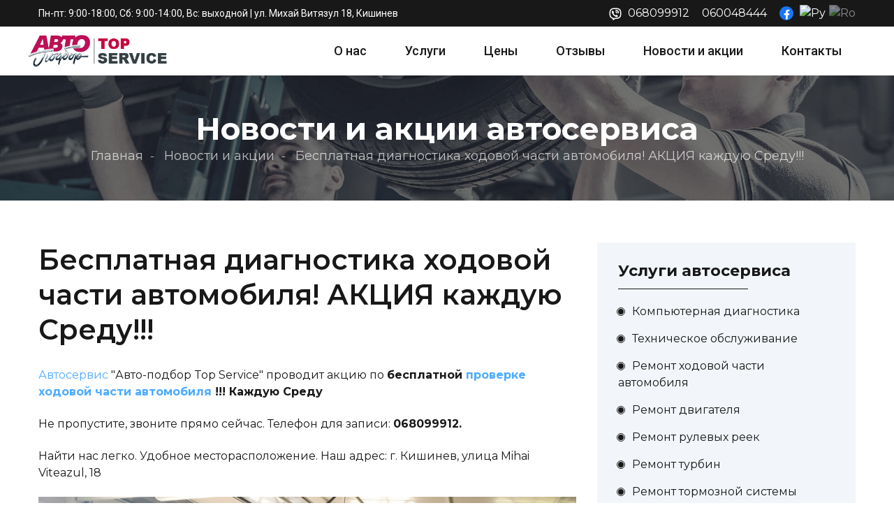

--- FILE ---
content_type: text/html; charset=UTF-8
request_url: https://top-service.md/novosti-akcii/akciya-besplatnaya-zamena-masla-s-22.10-po-31.10.2020
body_size: 318477
content:
<!DOCTYPE html>
<html lang="ru">

<head>
    <meta charset="UTF-8" />
    <meta name="viewport" content="width=device-width, initial-scale=1.0">
    <title>Бесплатная диагностика ходовой части автомобиля! АКЦИЯ каждую Среду!!! - Автосервис в Кишиневе</title>
    <meta name="keywords" content="Бесплатная диагностика ходовой части автомобиля! АКЦИЯ каждую Среду!!!" />
	<meta name="description" content="Автосервис "Авто-подбор" проводит акцию по ⚡бесплатной проверке ходовой части автомобиля !!! Каждую Среду. Не пропустите, звоните прямо сейчас 068099912." />
	<meta name='robots' content='index, follow' />
	<base href="https://top-service.md/"/>

    <link rel="icon" href="/assets/templates/topservice/favicon.ico" sizes="20x20" type="image/png">
	<link rel="preconnect" href="https://fonts.gstatic.com">
	<link href="https://fonts.googleapis.com/css2?family=Montserrat:wght@400;500;600;700&family=Roboto:wght@400;500;700&display=swap" rel="stylesheet">
	<link rel="preload" href="/assets/templates/topservice/fonts/Flaticon2.woff2?rprzgg" as="font" type="font/woff2" crossorigin>
	<link rel="preconnect" href="https://maps.googleapis.com" crossorigin>
	<link rel="preconnect" href="https://maps.google.com" crossorigin>
	
	<link rel="preload" href="/assets/templates/topservice/css/stylesall.min.css?v=1.3" as="style">
	<link rel="stylesheet" href="/assets/templates/topservice/css/stylesall.min.css?v=1.3">
	
	<link rel="alternate" href="https://top-service.md/novosti-akcii/akciya-besplatnaya-zamena-masla-s-22.10-po-31.10.2020" hreflang="x-default">
<link rel="alternate" href="https://top-service.md/novosti-akcii/akciya-besplatnaya-zamena-masla-s-22.10-po-31.10.2020" hreflang="ru">
<link rel="alternate" href="https://top-service.md/ro/stiri-promotii/akciya-besplatnaya-zamena-masla-s-22.10-po-31.10.2020" hreflang="ro">
	
	<link rel="canonical" href="https://top-service.md/novosti-akcii/akciya-besplatnaya-zamena-masla-s-22.10-po-31.10.2020">
	
	<meta property="og:title" content="Бесплатная диагностика ходовой части автомобиля! АКЦИЯ каждую Среду!!! - Автосервис в Кишиневе" />
	<meta property="og:description" content="Автосервис "Авто-подбор" проводит акцию по ⚡бесплатной проверке ходовой части автомобиля !!! Каждую Среду. Не пропустите, звоните прямо сейчас 068099912." />
	<meta property="og:site_name" content="Автосервис в Кишиневе" />
	<meta property="og:type" content="website" />
	<meta property="og:url" content="https://top-service.md/" />
	<meta property="og:image" content="https://top-service.md/assets/images/topservice-baner.jpg" />

<!-- Google Tag Manager -->
<script>(function(w,d,s,l,i){w[l]=w[l]||[];w[l].push({'gtm.start':
new Date().getTime(),event:'gtm.js'});var f=d.getElementsByTagName(s)[0],
j=d.createElement(s),dl=l!='dataLayer'?'&l='+l:'';j.async=true;j.src=
'https://www.googletagmanager.com/gtm.js?id='+i+dl;f.parentNode.insertBefore(j,f);
})(window,document,'script','dataLayer','GTM-T64JJP6');</script>
<!-- End Google Tag Manager -->
</head>

<body>
<!-- Google Tag Manager (noscript) -->
<noscript><iframe src="https://www.googletagmanager.com/ns.html?id=GTM-T64JJP6"
height="0" width="0" style="display:none;visibility:hidden"></iframe></noscript>
<!-- End Google Tag Manager (noscript) -->

	<!--Sidebar Nav-->
    <div id="sidebar" class="sidebar-class right">
        <div class="toggle-btn">
            <span class="closebtn" title="Закрыть">×</span>
        </div>

        <div class="sidebar-contact-area">
            <div class="section-title padding-bottom-20">
                <h4 class="heading-04">Контакты</h4>
            </div>
            <div class="timing-area">
                <div class="date">Телефон:</div>
                <div class="time">
                    <a href="tel:068099912">068099912</a>,
                    <a href="tel:060048444">060048444</a>
                </div>

                <div class="date padding-top-20">Адрес:</div>
                <div class="time">
                    <span>ул. Михай Витязул 18, Кишинев</span><br>
                    <a href="#footer-map" class="anchor">(посмотреть на карте)</a>
                </div>
            </div>
        </div>
        <!--// Sidebar Contact Area-->
        <div class="sidebar-working-area">
            <div class="timing-area">
                <ul><li><span class="text-white-50">Часы работы:</span></li><li>Пн - Пт: <strong>9:00 - 18:00</strong></li><li>Cуббота: <strong>9:00 - 14:00</strong></li><li>Воскресенье: выходной</strong></li><li>Заказать запчасти в рассрочку 060572567</li></ul>
            </div>
        </div>
        <!--// Sidebar Working Area-->
        <div class="sidebar-social-icon-wrap">
            <div class="banner__header__follow_us">
                <div class="text">Мы в соцсетях</div>
                <div class="banner__header__icon">
                    <ul>
                        <li><a class="icon icon__fb" href="https://www.facebook.com/Topservice-110838327283474/" target="_blank" rel="noopener"><i
                                    class="flaticon-facebook-f"></i></a></li>
                    </ul>
                </div>
            </div>
        </div>
        <!--// Sidebar Social Icon-->
    </div>
    <!--// Sidebar Nav-->

    <!--Main Header Start-->
    <header class="position-inherit border-none">
        <!--Topbar area-->
        <div class="topbar-area style-02">
            <div class="container">
                <div class="topbar-inner">
                    <div class="left-content">
                        Пн-пт: 9:00-18:00, Сб: 9:00-14:00, Вс: выходной | ул. Михай Витязул 18, Кишинев
                    </div>
                    <div class="right-content">
                        <div class="social-icon">
                            <ul>
								<li style="padding-right: 0;"><i class="icon"><img src="/assets/templates/topservice//img/icon-viber2.svg" alt="" style="max-width: 18px" /></i></li>
                                <li><a class="icon" href="tel:068099912">068099912</a></li>
                                <li><a class="icon" href="tel:060048444">060048444</a></li>
                                <li><a class="icon icon__fb" href="https://www.facebook.com/Topservice-110838327283474/" target="_blank" rel="noopener"><i
                                        class="flaticon-facebook-f"></i></a></li>
                            </ul>
							
                        </div>
						<div class="topbar-langs">
							<div class="lang-wrap"><div class="lang-item active" title="Ру"><a href="/novosti-akcii/akciya-besplatnaya-zamena-masla-s-22.10-po-31.10.2020"><img src="assets/snippets/evoBabel/config/images/lang_ru.png" alt="Ру"><span class="lang-name">Ру</span></a></div><div class="lang-item" title="Ro"><a href="/ro/stiri-promotii/akciya-besplatnaya-zamena-masla-s-22.10-po-31.10.2020"><img src="assets/snippets/evoBabel/config/images/lang_ro.png" alt="Ro"><span class="lang-name">Ro</span></a></div></div>
						</div>
                    </div>
                </div>
            </div>
        </div>
        <!--// Top Bar Area End-->

        <div class="container">
            <div class="row">
                <div class="header-bottom-area">
                    <!--Logo Area Start-->
                    <div class="logo-area">
                        <a href="/">
                            <img src="assets/images/logo-topservice.png" alt="Автосервис в Кишиневе" title="Автосервис в Кишиневе">
                        </a>
                    </div>
                    <!--// Logo Area End-->

                    <!--Navbar Area Start Here-->
                    <nav class="navbar navbar-area navbar-expand-lg style-02">
                        <div class="container nav-container">
                            <button class="navbar-toggler" type="button" data-toggle="collapse"
                                    data-target="#autoshop_main_menu" aria-expanded="false" aria-label="Toggle navigation">
                                <span class="humberger-menu black">
                                    <span class="one"></span>
                                    <span class="two"></span>
                                    <span class="three"></span>
                                </span>
                            </button>
                            <div class="collapse navbar-collapse" id="autoshop_main_menu">
                                <ul class="navbar-nav">
                                    <li><a href="/#about" class="anchor">О нас</a></li>
                                    <li ><a href="uslugi-avtoservisa/">Услуги</a></li>
                                    <li ><a href="pricelist">Цены</a></li>
                                    <li><a href="/#feedback" class="anchor">Отзывы</a></li>
									<li ><a href="novosti-akcii/" class="anchor">Новости и акции</a></li>
                                    <li><a href="/#contacts" class="anchor">Контакты</a></li>
                                </ul>
                            </div>

                        </div>
                    </nav>
                    <!--Nav Right Content-->
                    <div class="nav-right-content black">
                        <ul>
                            <li>
                                <a href="#" class="black toggle-btn"><i class="flaticon-info-circle"></i></a>
                            </li>
                        </ul>
                    </div>
                    <!--// Nav Right Content-->
                    <!-- navbar area end -->
                </div>
                <!--// header Bottom-->
            </div>
        </div>
    </header>
    <!--// Main Header End Here-->

	<!--Breadcrumb Start-->
    <div class="breadcrumb-area breadcrumb-thin" style="background-image: url('assets/images/header_bg.jpg')">
        <div class="container">
            <div class="row">
                <div class="col-lg-12">
                    <div class="text-center">
                        <strong class="page-title">Новости и акции автосервиса</strong>
						<nav class="breadcrumbs">
<ul class="page-list" itemscope itemtype="http://schema.org/BreadcrumbList"><li itemprop="itemListElement" itemscope itemtype="http://schema.org/ListItem" class="home-link">
    <meta itemprop="position" content="1" />
    <a href="https://top-service.md/" itemprop="item" class="icon icon-home"><span itemprop="name">Главная</span></a>
</li><li itemprop="itemListElement" itemscope itemtype="http://schema.org/ListItem"><meta itemprop="position" content="2" /><a href="https://top-service.md/novosti-akcii/" title="Новости и акции"  itemprop="item"><span itemprop="name">Новости и акции</span></a></li><li class="active" itemprop="itemListElement" itemscope itemtype="http://schema.org/ListItem"><meta itemprop="position" content="3" /><span itemprop="name">Бесплатная диагностика ходовой части автомобиля! АКЦИЯ каждую Среду!!!</span></li></ul>
</nav>
                    </div>
                </div>
            </div>
        </div>
    </div>
    <!--// Breadcrumb End-->
	
	<!--Blog Page Content-->
	<div class="blog-page-content padding-top-60 padding-bottom-60">
        <div class="container">
            <div class="row">
				
                <div class="col-lg-8">
					<div class="blog-details-wrap">
						
						<article class="blog-details-items">
							<div class="content bg-none">
								<h1 class="title">Бесплатная диагностика ходовой части автомобиля! АКЦИЯ каждую Среду!!!</h1>
							</div>
							
							
							
							<div class="blog-entry">
								<p><a href="https://top-service.md/">Автосервис</a> "Авто-подбор Top Service" проводит акцию по <strong>бесплатной&nbsp;</strong><strong><a href="uslugi-avtoservisa/remont-hodovoj-chasti-avtomobilya">проверке ходовой части автомобиля</a> !!! Каждую Среду</strong></p>
<p>Не пропустите, звоните прямо сейчас. Телефон для записи: <strong>068099912.</strong></p>
<p>Найти нас легко. Удобное месторасположение. Наш адрес: г. Кишинев, улица Mihai Viteazul, 18</p>
<p><img title="автосервис" src="[data-uri]" alt="диагностика ходовой части автомобиля" /></p>
							</div>
						</article>
					
					</div>
				</div>
				
				<!-- sidebar -->
				<div class="col-lg-4">
					<div class="widget-area">
						
						 <div class="widget widget_nav_menu blog-bg radio-button">
	<h3 class="widget-title border-bottom">Услуги автосервиса</h3>
	<ul><li class="first level1 odd">
	<a href="/uslugi-avtoservisa/kompyuternaya-diagnostika">Компьютерная диагностика</a>
</li><li class="level1 even">
	<a href="/uslugi-avtoservisa/tehnicheskoe-obsluzhivanie">Техническое обслуживание</a>
</li><li class="level1 odd">
	<a href="/uslugi-avtoservisa/remont-hodovoj-chasti-avtomobilya">Ремонт ходовой части автомобиля</a>
</li><li class="level1 even">
	<a href="/uslugi-avtoservisa/remont-dvigatelya">Ремонт двигателя</a>
</li><li class="level1 odd">
	<a href="/uslugi-avtoservisa/remont-rulevyh-reek">Ремонт рулевых реек</a>
</li><li class="level1 even">
	<a href="/uslugi-avtoservisa/remont-turbin">Ремонт турбин</a>
</li><li class="level1 odd">
	<a href="/uslugi-avtoservisa/remont-tormoznoj-sistemy">Ремонт тормозной системы</a>
</li><li class="level1 even">
	<a href="/uslugi-avtoservisa/zamena-cepi-i-remnya-grm">Замена цепи и ремня ГРМ</a>
</li><li class="level1 odd">
	<a href="/uslugi-avtoservisa/zamena-lyambda-zonda-v-avtomobile">Замена лямбда зонда в автомобиле</a>
</li><li class="level1 even">
	<a href="/uslugi-avtoservisa/chistka-zamena-udalenie-klapana-egr-v-avtomobile">Чистка, замена, удаление клапана EGR</a>
</li><li class="level1 odd">
	<a href="/uslugi-avtoservisa/remont-i-zamena-scepleniya">Ремонт и замена сцепления</a>
</li><li class="level1 even">
	<a href="/uslugi-avtoservisa/zamena-masla-i-filtrov">Замена масла и фильтров </a>
</li><li class="level1 odd">
	<a href="/uslugi-avtoservisa/udalenie-chistka-sazhevogo-filtra-dpf">Удаление, чистка сажевого фильтра DPF</a>
</li><li class="last level1 even">
	<a href="/uslugi-avtoservisa/diagnostika-proverka-osmotr-avtomobilya-pered-pokupkoj">Проверка машины перед покупкой</a>
</li></ul>
</div>
						
						 <div class="widget widget_recent_posts blog-bg style-01 "><h3 class="widget-title border-bottom">Последние публикации</h3><ul class="recent_post_item"><li class="single-recent-post-item">
	<a href="/novosti-akcii/regeneraciya-sazhevogo-filtra-na-stende-metodom-promyvki" class="thumb">
		<img src="/assets/images/blog/regeneraciya-sazhevogo-filtra-na-stende-metodom-promyvki.jpg" alt="Чистка сажевого фильтра DPF методом промывки на стенде" title="Чистка сажевого фильтра DPF методом промывки на стенде" />
	</a>
	<div class="content">
		<h4 class="title"><a href="/novosti-akcii/regeneraciya-sazhevogo-filtra-na-stende-metodom-promyvki">Чистка сажевого фильтра DPF методом промывки на стенде</a></h4>
		<span class="time">21.10.2025</span>
	</div>
</li><li class="single-recent-post-item">
	<a href="/novosti-akcii/diagnostika-podveski-avtoservise-top-service-kishinev" class="thumb">
		<img src="/assets/images/blog/diagnostica-podvesca.jpg" alt="Диагностика подвески в автосервисе Top Service в Кишиневе" title="Диагностика подвески в автосервисе Top Service в Кишиневе" />
	</a>
	<div class="content">
		<h4 class="title"><a href="/novosti-akcii/diagnostika-podveski-avtoservise-top-service-kishinev">Диагностика подвески в автосервисе Top Service в Кишиневе</a></h4>
		<span class="time">23.08.2025</span>
	</div>
</li><li class="single-recent-post-item">
	<a href="/novosti-akcii/remont-gbc-shlifovka-zamena-prokladok" class="thumb">
		<img src="/assets/images/blog/remont-gbc-shlifovka.jpg" alt="Ремонт ГБЦ, замена прокладок, шлифовка" title="Ремонт ГБЦ, замена прокладок, шлифовка" />
	</a>
	<div class="content">
		<h4 class="title"><a href="/novosti-akcii/remont-gbc-shlifovka-zamena-prokladok">Ремонт ГБЦ, замена прокладок, шлифовка</a></h4>
		<span class="time">31.05.2025</span>
	</div>
</li></ul></div></div>
						
					</div>					
				</div>
				<!--// sidebar -->
				
			</div>
		</div>	
	</div>
	<!--// Blog Page Content-->

<!-- footer area start -->
	<footer class="footer-area style-02" id="contacts">
        <div class="footer-top">
            <div class="container">
                <div class="row flex-row-reverse">

                    <div class="col-md-5 col-lg-4 pt-5 pb-4 pl-5">
                        <div class="footer-widget widget">
                            <h5 class="widget-title">Контакты автосервиса</h5>
                            <div class="contact-area">
                                <ul>
                                    <li><i class="icon flaticon-pin"></i>ул. Михай Витязул 18, Кишинев</li>
                                    <li><i class="icon flaticon-call-answer"></i>
                                        <a href="tel:068099912">068099912</a>, &nbsp;<a href="tel:060048444">060048444</a></li>
                                </ul>

                            </div>

                            <div class="contact-area">
                                <ul><li><span class="text-white-50">Часы работы:</span></li><li>Пн - Пт: <strong>9:00 - 18:00</strong></li><li>Cуббота: <strong>9:00 - 14:00</strong></li><li>Воскресенье: выходной</strong></li><li>Заказать запчасти в рассрочку 060572567</li></ul>
                            </div>
                        </div>
                    </div>
                    <div class="col-md-7 col-lg-8">
                        <!--Google Map -->
                        <div class="google-map-section">
                            <div class="container-fluid">
                                <div class="row">
                                    <div class="col-lg-12 px-0">
                                        <!-- map -->
                                        <div id="footer-map" class="footer-map"><iframe style="width:100%; border: none;" src="https://www.google.com/maps/embed?pb=!1m18!1m12!1m3!1d1616.7337180638742!2d28.826892789874567!3d47.04001150606354!2m3!1f0!2f0!3f0!3m2!1i1024!2i768!4f13.1!3m3!1m2!1s0x40c979503c5793b1%3A0x22237a94e5315d7e!2z0JDQstGC0L4t0L_QvtC00LHQvtGAIFRvcFNlcnZpY2U!5e0!3m2!1sru!2sus!4v1682007656695!5m2!1sru!2sus" width="600" height="400" style="border:0;" allowfullscreen="" loading="lazy" referrerpolicy="no-referrer-when-downgrade"></iframe></div>
                                        <!-- /map -->
                                    </div>
                                </div>
                            </div>
                        </div>
                        <!--// Google Map End-->
                    </div>
                </div>
            </div>
        </div>
        <div class="copyright-area">
            <div class="container">
                <div class="row">
                    <div class="col-lg-12">
                        <div class="copyright-area-inner">
                            &copy; 2024 Top-Service.md | Все права защищены
                        </div>
                    </div>
                </div>
            </div>
        </div>
    </footer>
<!-- footer area end -->

	<!-- back to top area start -->
    <div class="back-to-top">
        <span class="back-top"><img src="/assets/templates/topservice/img/back-to-top.png" alt="Вверх"></span>
    </div>
    <!-- back to top area end -->

<script src="/assets/templates/topservice/js/bundle.min.js"></script>
<script src="/assets/templates/topservice/js/main.js"></script>
<script type="application/ld+json">
{
  "@context": "http://schema.org/",
  "@type": "LocalBusiness",
  "@id": "https://top-service.md/",
  "name": "Top Service",
  "image": "https://top-service.md/assets/images/service-car.png",
  "priceRange": "50-2500",
  "telephone": "068099912",
  "url": "https://top-service.md/",
  "address": {
    "@type": "PostalAddress",
    "streetAddress": "Mihai Viteazul 18",
    "addressLocality": "Chișinău",
    "addressRegion": "",
    "addressCountry": "Moldova"
  },
  "openingHoursSpecification": [
    {
      "@type": "OpeningHoursSpecification",
      "dayOfWeek": ["Monday", "Tuesday", "Wednesday", "Thursday"],
      "opens": "09:00",
      "closes": "18:00"
    },
    {
      "@type": "OpeningHoursSpecification",
      "dayOfWeek": ["Saturday"],
      "opens": "09:00",
      "closes": "15:00"
    }
  ],
  "sameAs": ["https://www.facebook.com/TopServiceAuto.md/"]
}
</script>

</body>
</html>

--- FILE ---
content_type: text/css
request_url: https://top-service.md/assets/templates/topservice/css/stylesall.min.css?v=1.3
body_size: 48957
content:
@charset "UTF-8";
/*!
 * Bootstrap v4.3.1 (https://getbootstrap.com/)
 * Copyright 2011-2019 The Bootstrap Authors
 * Copyright 2011-2019 Twitter, Inc.
 * Licensed under MIT (https://github.com/twbs/bootstrap/blob/master/LICENSE)
 */:root{--blue:#007bff;--indigo:#6610f2;--purple:#6f42c1;--pink:#e83e8c;--red:#dc3545;--orange:#fd7e14;--yellow:#ffc107;--green:#28a745;--teal:#20c997;--cyan:#17a2b8;--white:#fff;--gray:#6c757d;--gray-dark:#343a40;--primary:#007bff;--secondary:#6c757d;--success:#28a745;--info:#17a2b8;--warning:#ffc107;--danger:#dc3545;--light:#f8f9fa;--dark:#343a40;--breakpoint-xs:0;--breakpoint-sm:576px;--breakpoint-md:768px;--breakpoint-lg:992px;--breakpoint-xl:1200px;--font-family-sans-serif:-apple-system,BlinkMacSystemFont,"Segoe UI",Roboto,"Helvetica Neue",Arial,"Noto Sans",sans-serif,"Apple Color Emoji","Segoe UI Emoji","Segoe UI Symbol","Noto Color Emoji";--font-family-monospace:SFMono-Regular,Menlo,Monaco,Consolas,"Liberation Mono","Courier New",monospace}*,:after,:before{-webkit-box-sizing:border-box;box-sizing:border-box}html{font-family:sans-serif;line-height:1.15;-webkit-text-size-adjust:100%;-webkit-tap-highlight-color:transparent}article,aside,figcaption,figure,footer,header,hgroup,main,nav,section{display:block}body{margin:0;font-family:-apple-system,BlinkMacSystemFont,"Segoe UI",Roboto,"Helvetica Neue",Arial,"Noto Sans",sans-serif,"Apple Color Emoji","Segoe UI Emoji","Segoe UI Symbol","Noto Color Emoji";font-size:1rem;font-weight:400;line-height:1.5;color:#212529;text-align:left;background-color:#fff}[tabindex="-1"]:focus{outline:0!important}hr{-webkit-box-sizing:content-box;box-sizing:content-box;height:0;overflow:visible}h1,h2,h3,h4,h5,h6{margin-top:0;margin-bottom:0.5rem}p{margin-top:0;margin-bottom:1rem}abbr[data-original-title],abbr[title]{text-decoration:underline;-webkit-text-decoration:underline dotted;text-decoration:underline dotted;cursor:help;border-bottom:0;-webkit-text-decoration-skip-ink:none;text-decoration-skip-ink:none}address{margin-bottom:1rem;font-style:normal;line-height:inherit}dl,ol,ul{margin-top:0;margin-bottom:1rem}ol ol,ol ul,ul ol,ul ul{margin-bottom:0}dt{font-weight:700}dd{margin-bottom:0.5rem;margin-left:0}blockquote{margin:0 0 1rem}b,strong{font-weight:bolder}small{font-size:80%}sub,sup{position:relative;font-size:75%;line-height:0;vertical-align:baseline}sub{bottom:-0.25em}sup{top:-0.5em}a{color:#007bff;text-decoration:none;background-color:transparent}a:hover{color:#0056b3;text-decoration:underline}a:not([href]):not([tabindex]){color:inherit;text-decoration:none}a:not([href]):not([tabindex]):focus,a:not([href]):not([tabindex]):hover{color:inherit;text-decoration:none}a:not([href]):not([tabindex]):focus{outline:0}code,kbd,pre,samp{font-family:SFMono-Regular,Menlo,Monaco,Consolas,"Liberation Mono","Courier New",monospace;font-size:1em}pre{margin-top:0;margin-bottom:1rem;overflow:auto}figure{margin:0 0 1rem}img{vertical-align:middle;border-style:none}svg{overflow:hidden;vertical-align:middle}table{border-collapse:collapse}caption{padding-top:0.75rem;padding-bottom:0.75rem;color:#6c757d;text-align:left;caption-side:bottom}th{text-align:inherit}label{display:inline-block;margin-bottom:0.5rem}button{border-radius:0}button:focus{outline:1px dotted;outline:5px auto -webkit-focus-ring-color}button,input,optgroup,select,textarea{margin:0;font-family:inherit;font-size:inherit;line-height:inherit}button,input{overflow:visible}button,select{text-transform:none}select{word-wrap:normal}[type=button],[type=reset],[type=submit],button{-webkit-appearance:button}[type=button]:not(:disabled),[type=reset]:not(:disabled),[type=submit]:not(:disabled),button:not(:disabled){cursor:pointer}[type=button]::-moz-focus-inner,[type=reset]::-moz-focus-inner,[type=submit]::-moz-focus-inner,button::-moz-focus-inner{padding:0;border-style:none}input[type=checkbox],input[type=radio]{-webkit-box-sizing:border-box;box-sizing:border-box;padding:0}input[type=date],input[type=datetime-local],input[type=month],input[type=time]{-webkit-appearance:listbox}textarea{overflow:auto;resize:vertical}fieldset{min-width:0;padding:0;margin:0;border:0}legend{display:block;width:100%;max-width:100%;padding:0;margin-bottom:0.5rem;font-size:1.5rem;line-height:inherit;color:inherit;white-space:normal}progress{vertical-align:baseline}[type=number]::-webkit-inner-spin-button,[type=number]::-webkit-outer-spin-button{height:auto}[type=search]{outline-offset:-2px;-webkit-appearance:none}[type=search]::-webkit-search-decoration{-webkit-appearance:none}::-webkit-file-upload-button{font:inherit;-webkit-appearance:button}output{display:inline-block}summary{display:list-item;cursor:pointer}template{display:none}[hidden]{display:none!important}.h1,.h2,.h3,.h4,.h5,.h6,h1,h2,h3,h4,h5,h6{margin-bottom:0.5rem;font-weight:500;line-height:1.2}.h1,h1{font-size:2.5rem}.h2,h2{font-size:2rem}.h3,h3{font-size:1.75rem}.h4,h4{font-size:1.5rem}.h5,h5{font-size:1.25rem}.h6,h6{font-size:1rem}.lead{font-size:1.25rem;font-weight:300}.display-1{font-size:6rem;font-weight:300;line-height:1.2}.display-2{font-size:5.5rem;font-weight:300;line-height:1.2}.display-3{font-size:4.5rem;font-weight:300;line-height:1.2}.display-4{font-size:3.5rem;font-weight:300;line-height:1.2}hr{margin-top:1rem;margin-bottom:1rem;border:0;border-top:1px solid rgba(0,0,0,0.1)}.small,small{font-size:80%;font-weight:400}.mark,mark{padding:0.2em;background-color:#fcf8e3}.list-unstyled{padding-left:0;list-style:none}.list-inline{padding-left:0;list-style:none}.list-inline-item{display:inline-block}.list-inline-item:not(:last-child){margin-right:0.5rem}.initialism{font-size:90%;text-transform:uppercase}.blockquote{margin-bottom:1rem;font-size:1.25rem}.blockquote-footer{display:block;font-size:80%;color:#6c757d}.blockquote-footer:before{content:"— "}.img-fluid{max-width:100%;height:auto}.img-thumbnail{padding:0.25rem;background-color:#fff;border:1px solid #dee2e6;border-radius:0.25rem;max-width:100%;height:auto}.figure{display:inline-block}.figure-img{margin-bottom:0.5rem;line-height:1}.figure-caption{font-size:90%;color:#6c757d}code{font-size:87.5%;color:#e83e8c;word-break:break-word}a>code{color:inherit}kbd{padding:0.2rem 0.4rem;font-size:87.5%;color:#fff;background-color:#212529;border-radius:0.2rem}kbd kbd{padding:0;font-size:100%;font-weight:700}pre{display:block;font-size:87.5%;color:#212529}pre code{font-size:inherit;color:inherit;word-break:normal}.pre-scrollable{max-height:340px;overflow-y:scroll}.container{width:100%;padding-right:15px;padding-left:15px;margin-right:auto;margin-left:auto}@media (min-width:576px){.container{max-width:540px}}@media (min-width:768px){.container{max-width:720px}}@media (min-width:992px){.container{max-width:960px}}@media (min-width:1200px){.container{max-width:1140px}}.container-fluid{width:100%;padding-right:15px;padding-left:15px;margin-right:auto;margin-left:auto}.row{display:-ms-flexbox;display:-webkit-box;display:flex;-ms-flex-wrap:wrap;flex-wrap:wrap;margin-right:-15px;margin-left:-15px}.no-gutters{margin-right:0;margin-left:0}.no-gutters>.col,.no-gutters>[class*=col-]{padding-right:0;padding-left:0}.col,.col-1,.col-2,.col-3,.col-4,.col-5,.col-6,.col-7,.col-8,.col-9,.col-10,.col-11,.col-12,.col-auto,.col-lg,.col-lg-1,.col-lg-2,.col-lg-3,.col-lg-4,.col-lg-5,.col-lg-6,.col-lg-7,.col-lg-8,.col-lg-9,.col-lg-10,.col-lg-11,.col-lg-12,.col-lg-auto,.col-md,.col-md-1,.col-md-2,.col-md-3,.col-md-4,.col-md-5,.col-md-6,.col-md-7,.col-md-8,.col-md-9,.col-md-10,.col-md-11,.col-md-12,.col-md-auto,.col-sm,.col-sm-1,.col-sm-2,.col-sm-3,.col-sm-4,.col-sm-5,.col-sm-6,.col-sm-7,.col-sm-8,.col-sm-9,.col-sm-10,.col-sm-11,.col-sm-12,.col-sm-auto,.col-xl,.col-xl-1,.col-xl-2,.col-xl-3,.col-xl-4,.col-xl-5,.col-xl-6,.col-xl-7,.col-xl-8,.col-xl-9,.col-xl-10,.col-xl-11,.col-xl-12,.col-xl-auto{position:relative;width:100%;padding-right:15px;padding-left:15px}.col{-ms-flex-preferred-size:0;flex-basis:0;-ms-flex-positive:1;-webkit-box-flex:1;flex-grow:1;max-width:100%}.col-auto{-ms-flex:0 0 auto;-webkit-box-flex:0;flex:0 0 auto;width:auto;max-width:100%}.col-1{-ms-flex:0 0 8.333333%;-webkit-box-flex:0;flex:0 0 8.333333%;max-width:8.333333%}.col-2{-ms-flex:0 0 16.666667%;-webkit-box-flex:0;flex:0 0 16.666667%;max-width:16.666667%}.col-3{-ms-flex:0 0 25%;-webkit-box-flex:0;flex:0 0 25%;max-width:25%}.col-4{-ms-flex:0 0 33.333333%;-webkit-box-flex:0;flex:0 0 33.333333%;max-width:33.333333%}.col-5{-ms-flex:0 0 41.666667%;-webkit-box-flex:0;flex:0 0 41.666667%;max-width:41.666667%}.col-6{-ms-flex:0 0 50%;-webkit-box-flex:0;flex:0 0 50%;max-width:50%}.col-7{-ms-flex:0 0 58.333333%;-webkit-box-flex:0;flex:0 0 58.333333%;max-width:58.333333%}.col-8{-ms-flex:0 0 66.666667%;-webkit-box-flex:0;flex:0 0 66.666667%;max-width:66.666667%}.col-9{-ms-flex:0 0 75%;-webkit-box-flex:0;flex:0 0 75%;max-width:75%}.col-10{-ms-flex:0 0 83.333333%;-webkit-box-flex:0;flex:0 0 83.333333%;max-width:83.333333%}.col-11{-ms-flex:0 0 91.666667%;-webkit-box-flex:0;flex:0 0 91.666667%;max-width:91.666667%}.col-12{-ms-flex:0 0 100%;-webkit-box-flex:0;flex:0 0 100%;max-width:100%}.order-first{-ms-flex-order:-1;-webkit-box-ordinal-group:0;order:-1}.order-last{-ms-flex-order:13;-webkit-box-ordinal-group:14;order:13}.order-0{-ms-flex-order:0;-webkit-box-ordinal-group:1;order:0}.order-1{-ms-flex-order:1;-webkit-box-ordinal-group:2;order:1}.order-2{-ms-flex-order:2;-webkit-box-ordinal-group:3;order:2}.order-3{-ms-flex-order:3;-webkit-box-ordinal-group:4;order:3}.order-4{-ms-flex-order:4;-webkit-box-ordinal-group:5;order:4}.order-5{-ms-flex-order:5;-webkit-box-ordinal-group:6;order:5}.order-6{-ms-flex-order:6;-webkit-box-ordinal-group:7;order:6}.order-7{-ms-flex-order:7;-webkit-box-ordinal-group:8;order:7}.order-8{-ms-flex-order:8;-webkit-box-ordinal-group:9;order:8}.order-9{-ms-flex-order:9;-webkit-box-ordinal-group:10;order:9}.order-10{-ms-flex-order:10;-webkit-box-ordinal-group:11;order:10}.order-11{-ms-flex-order:11;-webkit-box-ordinal-group:12;order:11}.order-12{-ms-flex-order:12;-webkit-box-ordinal-group:13;order:12}.offset-1{margin-left:8.333333%}.offset-2{margin-left:16.666667%}.offset-3{margin-left:25%}.offset-4{margin-left:33.333333%}.offset-5{margin-left:41.666667%}.offset-6{margin-left:50%}.offset-7{margin-left:58.333333%}.offset-8{margin-left:66.666667%}.offset-9{margin-left:75%}.offset-10{margin-left:83.333333%}.offset-11{margin-left:91.666667%}@media (min-width:576px){.col-sm{-ms-flex-preferred-size:0;flex-basis:0;-ms-flex-positive:1;-webkit-box-flex:1;flex-grow:1;max-width:100%}.col-sm-auto{-ms-flex:0 0 auto;-webkit-box-flex:0;flex:0 0 auto;width:auto;max-width:100%}.col-sm-1{-ms-flex:0 0 8.333333%;-webkit-box-flex:0;flex:0 0 8.333333%;max-width:8.333333%}.col-sm-2{-ms-flex:0 0 16.666667%;-webkit-box-flex:0;flex:0 0 16.666667%;max-width:16.666667%}.col-sm-3{-ms-flex:0 0 25%;-webkit-box-flex:0;flex:0 0 25%;max-width:25%}.col-sm-4{-ms-flex:0 0 33.333333%;-webkit-box-flex:0;flex:0 0 33.333333%;max-width:33.333333%}.col-sm-5{-ms-flex:0 0 41.666667%;-webkit-box-flex:0;flex:0 0 41.666667%;max-width:41.666667%}.col-sm-6{-ms-flex:0 0 50%;-webkit-box-flex:0;flex:0 0 50%;max-width:50%}.col-sm-7{-ms-flex:0 0 58.333333%;-webkit-box-flex:0;flex:0 0 58.333333%;max-width:58.333333%}.col-sm-8{-ms-flex:0 0 66.666667%;-webkit-box-flex:0;flex:0 0 66.666667%;max-width:66.666667%}.col-sm-9{-ms-flex:0 0 75%;-webkit-box-flex:0;flex:0 0 75%;max-width:75%}.col-sm-10{-ms-flex:0 0 83.333333%;-webkit-box-flex:0;flex:0 0 83.333333%;max-width:83.333333%}.col-sm-11{-ms-flex:0 0 91.666667%;-webkit-box-flex:0;flex:0 0 91.666667%;max-width:91.666667%}.col-sm-12{-ms-flex:0 0 100%;-webkit-box-flex:0;flex:0 0 100%;max-width:100%}.order-sm-first{-ms-flex-order:-1;-webkit-box-ordinal-group:0;order:-1}.order-sm-last{-ms-flex-order:13;-webkit-box-ordinal-group:14;order:13}.order-sm-0{-ms-flex-order:0;-webkit-box-ordinal-group:1;order:0}.order-sm-1{-ms-flex-order:1;-webkit-box-ordinal-group:2;order:1}.order-sm-2{-ms-flex-order:2;-webkit-box-ordinal-group:3;order:2}.order-sm-3{-ms-flex-order:3;-webkit-box-ordinal-group:4;order:3}.order-sm-4{-ms-flex-order:4;-webkit-box-ordinal-group:5;order:4}.order-sm-5{-ms-flex-order:5;-webkit-box-ordinal-group:6;order:5}.order-sm-6{-ms-flex-order:6;-webkit-box-ordinal-group:7;order:6}.order-sm-7{-ms-flex-order:7;-webkit-box-ordinal-group:8;order:7}.order-sm-8{-ms-flex-order:8;-webkit-box-ordinal-group:9;order:8}.order-sm-9{-ms-flex-order:9;-webkit-box-ordinal-group:10;order:9}.order-sm-10{-ms-flex-order:10;-webkit-box-ordinal-group:11;order:10}.order-sm-11{-ms-flex-order:11;-webkit-box-ordinal-group:12;order:11}.order-sm-12{-ms-flex-order:12;-webkit-box-ordinal-group:13;order:12}.offset-sm-0{margin-left:0}.offset-sm-1{margin-left:8.333333%}.offset-sm-2{margin-left:16.666667%}.offset-sm-3{margin-left:25%}.offset-sm-4{margin-left:33.333333%}.offset-sm-5{margin-left:41.666667%}.offset-sm-6{margin-left:50%}.offset-sm-7{margin-left:58.333333%}.offset-sm-8{margin-left:66.666667%}.offset-sm-9{margin-left:75%}.offset-sm-10{margin-left:83.333333%}.offset-sm-11{margin-left:91.666667%}}@media (min-width:768px){.col-md{-ms-flex-preferred-size:0;flex-basis:0;-ms-flex-positive:1;-webkit-box-flex:1;flex-grow:1;max-width:100%}.col-md-auto{-ms-flex:0 0 auto;-webkit-box-flex:0;flex:0 0 auto;width:auto;max-width:100%}.col-md-1{-ms-flex:0 0 8.333333%;-webkit-box-flex:0;flex:0 0 8.333333%;max-width:8.333333%}.col-md-2{-ms-flex:0 0 16.666667%;-webkit-box-flex:0;flex:0 0 16.666667%;max-width:16.666667%}.col-md-3{-ms-flex:0 0 25%;-webkit-box-flex:0;flex:0 0 25%;max-width:25%}.col-md-4{-ms-flex:0 0 33.333333%;-webkit-box-flex:0;flex:0 0 33.333333%;max-width:33.333333%}.col-md-5{-ms-flex:0 0 41.666667%;-webkit-box-flex:0;flex:0 0 41.666667%;max-width:41.666667%}.col-md-6{-ms-flex:0 0 50%;-webkit-box-flex:0;flex:0 0 50%;max-width:50%}.col-md-7{-ms-flex:0 0 58.333333%;-webkit-box-flex:0;flex:0 0 58.333333%;max-width:58.333333%}.col-md-8{-ms-flex:0 0 66.666667%;-webkit-box-flex:0;flex:0 0 66.666667%;max-width:66.666667%}.col-md-9{-ms-flex:0 0 75%;-webkit-box-flex:0;flex:0 0 75%;max-width:75%}.col-md-10{-ms-flex:0 0 83.333333%;-webkit-box-flex:0;flex:0 0 83.333333%;max-width:83.333333%}.col-md-11{-ms-flex:0 0 91.666667%;-webkit-box-flex:0;flex:0 0 91.666667%;max-width:91.666667%}.col-md-12{-ms-flex:0 0 100%;-webkit-box-flex:0;flex:0 0 100%;max-width:100%}.order-md-first{-ms-flex-order:-1;-webkit-box-ordinal-group:0;order:-1}.order-md-last{-ms-flex-order:13;-webkit-box-ordinal-group:14;order:13}.order-md-0{-ms-flex-order:0;-webkit-box-ordinal-group:1;order:0}.order-md-1{-ms-flex-order:1;-webkit-box-ordinal-group:2;order:1}.order-md-2{-ms-flex-order:2;-webkit-box-ordinal-group:3;order:2}.order-md-3{-ms-flex-order:3;-webkit-box-ordinal-group:4;order:3}.order-md-4{-ms-flex-order:4;-webkit-box-ordinal-group:5;order:4}.order-md-5{-ms-flex-order:5;-webkit-box-ordinal-group:6;order:5}.order-md-6{-ms-flex-order:6;-webkit-box-ordinal-group:7;order:6}.order-md-7{-ms-flex-order:7;-webkit-box-ordinal-group:8;order:7}.order-md-8{-ms-flex-order:8;-webkit-box-ordinal-group:9;order:8}.order-md-9{-ms-flex-order:9;-webkit-box-ordinal-group:10;order:9}.order-md-10{-ms-flex-order:10;-webkit-box-ordinal-group:11;order:10}.order-md-11{-ms-flex-order:11;-webkit-box-ordinal-group:12;order:11}.order-md-12{-ms-flex-order:12;-webkit-box-ordinal-group:13;order:12}.offset-md-0{margin-left:0}.offset-md-1{margin-left:8.333333%}.offset-md-2{margin-left:16.666667%}.offset-md-3{margin-left:25%}.offset-md-4{margin-left:33.333333%}.offset-md-5{margin-left:41.666667%}.offset-md-6{margin-left:50%}.offset-md-7{margin-left:58.333333%}.offset-md-8{margin-left:66.666667%}.offset-md-9{margin-left:75%}.offset-md-10{margin-left:83.333333%}.offset-md-11{margin-left:91.666667%}}@media (min-width:992px){.col-lg{-ms-flex-preferred-size:0;flex-basis:0;-ms-flex-positive:1;-webkit-box-flex:1;flex-grow:1;max-width:100%}.col-lg-auto{-ms-flex:0 0 auto;-webkit-box-flex:0;flex:0 0 auto;width:auto;max-width:100%}.col-lg-1{-ms-flex:0 0 8.333333%;-webkit-box-flex:0;flex:0 0 8.333333%;max-width:8.333333%}.col-lg-2{-ms-flex:0 0 16.666667%;-webkit-box-flex:0;flex:0 0 16.666667%;max-width:16.666667%}.col-lg-3{-ms-flex:0 0 25%;-webkit-box-flex:0;flex:0 0 25%;max-width:25%}.col-lg-4{-ms-flex:0 0 33.333333%;-webkit-box-flex:0;flex:0 0 33.333333%;max-width:33.333333%}.col-lg-5{-ms-flex:0 0 41.666667%;-webkit-box-flex:0;flex:0 0 41.666667%;max-width:41.666667%}.col-lg-6{-ms-flex:0 0 50%;-webkit-box-flex:0;flex:0 0 50%;max-width:50%}.col-lg-7{-ms-flex:0 0 58.333333%;-webkit-box-flex:0;flex:0 0 58.333333%;max-width:58.333333%}.col-lg-8{-ms-flex:0 0 66.666667%;-webkit-box-flex:0;flex:0 0 66.666667%;max-width:66.666667%}.col-lg-9{-ms-flex:0 0 75%;-webkit-box-flex:0;flex:0 0 75%;max-width:75%}.col-lg-10{-ms-flex:0 0 83.333333%;-webkit-box-flex:0;flex:0 0 83.333333%;max-width:83.333333%}.col-lg-11{-ms-flex:0 0 91.666667%;-webkit-box-flex:0;flex:0 0 91.666667%;max-width:91.666667%}.col-lg-12{-ms-flex:0 0 100%;-webkit-box-flex:0;flex:0 0 100%;max-width:100%}.order-lg-first{-ms-flex-order:-1;-webkit-box-ordinal-group:0;order:-1}.order-lg-last{-ms-flex-order:13;-webkit-box-ordinal-group:14;order:13}.order-lg-0{-ms-flex-order:0;-webkit-box-ordinal-group:1;order:0}.order-lg-1{-ms-flex-order:1;-webkit-box-ordinal-group:2;order:1}.order-lg-2{-ms-flex-order:2;-webkit-box-ordinal-group:3;order:2}.order-lg-3{-ms-flex-order:3;-webkit-box-ordinal-group:4;order:3}.order-lg-4{-ms-flex-order:4;-webkit-box-ordinal-group:5;order:4}.order-lg-5{-ms-flex-order:5;-webkit-box-ordinal-group:6;order:5}.order-lg-6{-ms-flex-order:6;-webkit-box-ordinal-group:7;order:6}.order-lg-7{-ms-flex-order:7;-webkit-box-ordinal-group:8;order:7}.order-lg-8{-ms-flex-order:8;-webkit-box-ordinal-group:9;order:8}.order-lg-9{-ms-flex-order:9;-webkit-box-ordinal-group:10;order:9}.order-lg-10{-ms-flex-order:10;-webkit-box-ordinal-group:11;order:10}.order-lg-11{-ms-flex-order:11;-webkit-box-ordinal-group:12;order:11}.order-lg-12{-ms-flex-order:12;-webkit-box-ordinal-group:13;order:12}.offset-lg-0{margin-left:0}.offset-lg-1{margin-left:8.333333%}.offset-lg-2{margin-left:16.666667%}.offset-lg-3{margin-left:25%}.offset-lg-4{margin-left:33.333333%}.offset-lg-5{margin-left:41.666667%}.offset-lg-6{margin-left:50%}.offset-lg-7{margin-left:58.333333%}.offset-lg-8{margin-left:66.666667%}.offset-lg-9{margin-left:75%}.offset-lg-10{margin-left:83.333333%}.offset-lg-11{margin-left:91.666667%}}@media (min-width:1200px){.col-xl{-ms-flex-preferred-size:0;flex-basis:0;-ms-flex-positive:1;-webkit-box-flex:1;flex-grow:1;max-width:100%}.col-xl-auto{-ms-flex:0 0 auto;-webkit-box-flex:0;flex:0 0 auto;width:auto;max-width:100%}.col-xl-1{-ms-flex:0 0 8.333333%;-webkit-box-flex:0;flex:0 0 8.333333%;max-width:8.333333%}.col-xl-2{-ms-flex:0 0 16.666667%;-webkit-box-flex:0;flex:0 0 16.666667%;max-width:16.666667%}.col-xl-3{-ms-flex:0 0 25%;-webkit-box-flex:0;flex:0 0 25%;max-width:25%}.col-xl-4{-ms-flex:0 0 33.333333%;-webkit-box-flex:0;flex:0 0 33.333333%;max-width:33.333333%}.col-xl-5{-ms-flex:0 0 41.666667%;-webkit-box-flex:0;flex:0 0 41.666667%;max-width:41.666667%}.col-xl-6{-ms-flex:0 0 50%;-webkit-box-flex:0;flex:0 0 50%;max-width:50%}.col-xl-7{-ms-flex:0 0 58.333333%;-webkit-box-flex:0;flex:0 0 58.333333%;max-width:58.333333%}.col-xl-8{-ms-flex:0 0 66.666667%;-webkit-box-flex:0;flex:0 0 66.666667%;max-width:66.666667%}.col-xl-9{-ms-flex:0 0 75%;-webkit-box-flex:0;flex:0 0 75%;max-width:75%}.col-xl-10{-ms-flex:0 0 83.333333%;-webkit-box-flex:0;flex:0 0 83.333333%;max-width:83.333333%}.col-xl-11{-ms-flex:0 0 91.666667%;-webkit-box-flex:0;flex:0 0 91.666667%;max-width:91.666667%}.col-xl-12{-ms-flex:0 0 100%;-webkit-box-flex:0;flex:0 0 100%;max-width:100%}.order-xl-first{-ms-flex-order:-1;-webkit-box-ordinal-group:0;order:-1}.order-xl-last{-ms-flex-order:13;-webkit-box-ordinal-group:14;order:13}.order-xl-0{-ms-flex-order:0;-webkit-box-ordinal-group:1;order:0}.order-xl-1{-ms-flex-order:1;-webkit-box-ordinal-group:2;order:1}.order-xl-2{-ms-flex-order:2;-webkit-box-ordinal-group:3;order:2}.order-xl-3{-ms-flex-order:3;-webkit-box-ordinal-group:4;order:3}.order-xl-4{-ms-flex-order:4;-webkit-box-ordinal-group:5;order:4}.order-xl-5{-ms-flex-order:5;-webkit-box-ordinal-group:6;order:5}.order-xl-6{-ms-flex-order:6;-webkit-box-ordinal-group:7;order:6}.order-xl-7{-ms-flex-order:7;-webkit-box-ordinal-group:8;order:7}.order-xl-8{-ms-flex-order:8;-webkit-box-ordinal-group:9;order:8}.order-xl-9{-ms-flex-order:9;-webkit-box-ordinal-group:10;order:9}.order-xl-10{-ms-flex-order:10;-webkit-box-ordinal-group:11;order:10}.order-xl-11{-ms-flex-order:11;-webkit-box-ordinal-group:12;order:11}.order-xl-12{-ms-flex-order:12;-webkit-box-ordinal-group:13;order:12}.offset-xl-0{margin-left:0}.offset-xl-1{margin-left:8.333333%}.offset-xl-2{margin-left:16.666667%}.offset-xl-3{margin-left:25%}.offset-xl-4{margin-left:33.333333%}.offset-xl-5{margin-left:41.666667%}.offset-xl-6{margin-left:50%}.offset-xl-7{margin-left:58.333333%}.offset-xl-8{margin-left:66.666667%}.offset-xl-9{margin-left:75%}.offset-xl-10{margin-left:83.333333%}.offset-xl-11{margin-left:91.666667%}}.table{width:100%;margin-bottom:1rem;color:#212529}.table td,.table th{padding:0.75rem;vertical-align:top;border-top:1px solid #dee2e6}.table thead th{vertical-align:bottom;border-bottom:2px solid #dee2e6}.table tbody+tbody{border-top:2px solid #dee2e6}.table-sm td,.table-sm th{padding:0.3rem}.table-bordered{border:1px solid #dee2e6}.table-bordered td,.table-bordered th{border:1px solid #dee2e6}.table-bordered thead td,.table-bordered thead th{border-bottom-width:2px}.table-borderless tbody+tbody,.table-borderless td,.table-borderless th,.table-borderless thead th{border:0}.table-striped tbody tr:nth-of-type(odd){background-color:rgba(0,0,0,0.05)}.table-hover tbody tr:hover{color:#212529;background-color:rgba(0,0,0,0.075)}.table-primary,.table-primary>td,.table-primary>th{background-color:#b8daff}.table-primary tbody+tbody,.table-primary td,.table-primary th,.table-primary thead th{border-color:#7abaff}.table-hover .table-primary:hover{background-color:#9fcdff}.table-hover .table-primary:hover>td,.table-hover .table-primary:hover>th{background-color:#9fcdff}.table-secondary,.table-secondary>td,.table-secondary>th{background-color:#d6d8db}.table-secondary tbody+tbody,.table-secondary td,.table-secondary th,.table-secondary thead th{border-color:#b3b7bb}.table-hover .table-secondary:hover{background-color:#c8cbcf}.table-hover .table-secondary:hover>td,.table-hover .table-secondary:hover>th{background-color:#c8cbcf}.table-success,.table-success>td,.table-success>th{background-color:#c3e6cb}.table-success tbody+tbody,.table-success td,.table-success th,.table-success thead th{border-color:#8fd19e}.table-hover .table-success:hover{background-color:#b1dfbb}.table-hover .table-success:hover>td,.table-hover .table-success:hover>th{background-color:#b1dfbb}.table-info,.table-info>td,.table-info>th{background-color:#bee5eb}.table-info tbody+tbody,.table-info td,.table-info th,.table-info thead th{border-color:#86cfda}.table-hover .table-info:hover{background-color:#abdde5}.table-hover .table-info:hover>td,.table-hover .table-info:hover>th{background-color:#abdde5}.table-warning,.table-warning>td,.table-warning>th{background-color:#ffeeba}.table-warning tbody+tbody,.table-warning td,.table-warning th,.table-warning thead th{border-color:#ffdf7e}.table-hover .table-warning:hover{background-color:#ffe8a1}.table-hover .table-warning:hover>td,.table-hover .table-warning:hover>th{background-color:#ffe8a1}.table-danger,.table-danger>td,.table-danger>th{background-color:#f5c6cb}.table-danger tbody+tbody,.table-danger td,.table-danger th,.table-danger thead th{border-color:#ed969e}.table-hover .table-danger:hover{background-color:#f1b0b7}.table-hover .table-danger:hover>td,.table-hover .table-danger:hover>th{background-color:#f1b0b7}.table-light,.table-light>td,.table-light>th{background-color:#fdfdfe}.table-light tbody+tbody,.table-light td,.table-light th,.table-light thead th{border-color:#fbfcfc}.table-hover .table-light:hover{background-color:#ececf6}.table-hover .table-light:hover>td,.table-hover .table-light:hover>th{background-color:#ececf6}.table-dark,.table-dark>td,.table-dark>th{background-color:#c6c8ca}.table-dark tbody+tbody,.table-dark td,.table-dark th,.table-dark thead th{border-color:#95999c}.table-hover .table-dark:hover{background-color:#b9bbbe}.table-hover .table-dark:hover>td,.table-hover .table-dark:hover>th{background-color:#b9bbbe}.table-active,.table-active>td,.table-active>th{background-color:rgba(0,0,0,0.075)}.table-hover .table-active:hover{background-color:rgba(0,0,0,0.075)}.table-hover .table-active:hover>td,.table-hover .table-active:hover>th{background-color:rgba(0,0,0,0.075)}.table .thead-dark th{color:#fff;background-color:#343a40;border-color:#454d55}.table .thead-light th{color:#495057;background-color:#e9ecef;border-color:#dee2e6}.table-dark{color:#fff;background-color:#343a40}.table-dark td,.table-dark th,.table-dark thead th{border-color:#454d55}.table-dark.table-bordered{border:0}.table-dark.table-striped tbody tr:nth-of-type(odd){background-color:rgba(255,255,255,0.05)}.table-dark.table-hover tbody tr:hover{color:#fff;background-color:rgba(255,255,255,0.075)}@media (max-width:575.98px){.table-responsive-sm{display:block;width:100%;overflow-x:auto;-webkit-overflow-scrolling:touch}.table-responsive-sm>.table-bordered{border:0}}@media (max-width:767.98px){.table-responsive-md{display:block;width:100%;overflow-x:auto;-webkit-overflow-scrolling:touch}.table-responsive-md>.table-bordered{border:0}}@media (max-width:991.98px){.table-responsive-lg{display:block;width:100%;overflow-x:auto;-webkit-overflow-scrolling:touch}.table-responsive-lg>.table-bordered{border:0}}@media (max-width:1199.98px){.table-responsive-xl{display:block;width:100%;overflow-x:auto;-webkit-overflow-scrolling:touch}.table-responsive-xl>.table-bordered{border:0}}.table-responsive{display:block;width:100%;overflow-x:auto;-webkit-overflow-scrolling:touch}.table-responsive>.table-bordered{border:0}.form-control{display:block;width:100%;height:calc(1.5em + .75rem + 2px);padding:0.375rem 0.75rem;font-size:1rem;font-weight:400;line-height:1.5;color:#495057;background-color:#fff;background-clip:padding-box;border:1px solid #ced4da;border-radius:0.25rem;-webkit-transition:border-color 0.15s ease-in-out,-webkit-box-shadow 0.15s ease-in-out;transition:border-color 0.15s ease-in-out,-webkit-box-shadow 0.15s ease-in-out;-o-transition:border-color 0.15s ease-in-out,box-shadow 0.15s ease-in-out;transition:border-color 0.15s ease-in-out,box-shadow 0.15s ease-in-out;transition:border-color 0.15s ease-in-out,box-shadow 0.15s ease-in-out,-webkit-box-shadow 0.15s ease-in-out}@media (prefers-reduced-motion:reduce){.form-control{-webkit-transition:none;-o-transition:none;transition:none}}.form-control::-ms-expand{background-color:transparent;border:0}.form-control:focus{color:#495057;background-color:#fff;border-color:#80bdff;outline:0;-webkit-box-shadow:0 0 0 0.2rem rgba(0,123,255,0.25);box-shadow:0 0 0 0.2rem rgba(0,123,255,0.25)}.form-control::-webkit-input-placeholder{color:#6c757d;opacity:1}.form-control::-moz-placeholder{color:#6c757d;opacity:1}.form-control:-ms-input-placeholder{color:#6c757d;opacity:1}.form-control::-ms-input-placeholder{color:#6c757d;opacity:1}.form-control::placeholder{color:#6c757d;opacity:1}.form-control:disabled,.form-control[readonly]{background-color:#e9ecef;opacity:1}select.form-control:focus::-ms-value{color:#495057;background-color:#fff}.form-control-file,.form-control-range{display:block;width:100%}.col-form-label{padding-top:calc(.375rem + 1px);padding-bottom:calc(.375rem + 1px);margin-bottom:0;font-size:inherit;line-height:1.5}.col-form-label-lg{padding-top:calc(.5rem + 1px);padding-bottom:calc(.5rem + 1px);font-size:1.25rem;line-height:1.5}.col-form-label-sm{padding-top:calc(.25rem + 1px);padding-bottom:calc(.25rem + 1px);font-size:0.875rem;line-height:1.5}.form-control-plaintext{display:block;width:100%;padding-top:0.375rem;padding-bottom:0.375rem;margin-bottom:0;line-height:1.5;color:#212529;background-color:transparent;border:solid transparent;border-width:1px 0}.form-control-plaintext.form-control-lg,.form-control-plaintext.form-control-sm{padding-right:0;padding-left:0}.form-control-sm{height:calc(1.5em + .5rem + 2px);padding:0.25rem 0.5rem;font-size:0.875rem;line-height:1.5;border-radius:0.2rem}.form-control-lg{height:calc(1.5em + 1rem + 2px);padding:0.5rem 1rem;font-size:1.25rem;line-height:1.5;border-radius:0.3rem}select.form-control[multiple],select.form-control[size]{height:auto}textarea.form-control{height:auto}.form-group{margin-bottom:1rem}.form-text{display:block;margin-top:0.25rem}.form-row{display:-ms-flexbox;display:-webkit-box;display:flex;-ms-flex-wrap:wrap;flex-wrap:wrap;margin-right:-5px;margin-left:-5px}.form-row>.col,.form-row>[class*=col-]{padding-right:5px;padding-left:5px}.form-check{position:relative;display:block;padding-left:1.25rem}.form-check-input{position:absolute;margin-top:0.3rem;margin-left:-1.25rem}.form-check-input:disabled~.form-check-label{color:#6c757d}.form-check-label{margin-bottom:0}.form-check-inline{display:-ms-inline-flexbox;display:-webkit-inline-box;display:inline-flex;-ms-flex-align:center;-webkit-box-align:center;align-items:center;padding-left:0;margin-right:0.75rem}.form-check-inline .form-check-input{position:static;margin-top:0;margin-right:0.3125rem;margin-left:0}.valid-feedback{display:none;width:100%;margin-top:0.25rem;font-size:80%;color:#28a745}.valid-tooltip{position:absolute;top:100%;z-index:5;display:none;max-width:100%;padding:0.25rem 0.5rem;margin-top:0.1rem;font-size:0.875rem;line-height:1.5;color:#fff;background-color:rgba(40,167,69,0.9);border-radius:0.25rem}.form-control.is-valid,.was-validated .form-control:valid{border-color:#28a745;padding-right:calc(1.5em + .75rem);background-image:url("data:image/svg+xml,%3csvg xmlns='http://www.w3.org/2000/svg' viewBox='0 0 8 8'%3e%3cpath fill='%2328a745' d='M2.3 6.73L.6 4.53c-.4-1.04.46-1.4 1.1-.8l1.1 1.4 3.4-3.8c.6-.63 1.6-.27 1.2.7l-4 4.6c-.43.5-.8.4-1.1.1z'/%3e%3c/svg%3e");background-repeat:no-repeat;background-position:center right calc(.375em + .1875rem);background-size:calc(.75em + .375rem) calc(.75em + .375rem)}.form-control.is-valid:focus,.was-validated .form-control:valid:focus{border-color:#28a745;-webkit-box-shadow:0 0 0 0.2rem rgba(40,167,69,0.25);box-shadow:0 0 0 0.2rem rgba(40,167,69,0.25)}.form-control.is-valid~.valid-feedback,.form-control.is-valid~.valid-tooltip,.was-validated .form-control:valid~.valid-feedback,.was-validated .form-control:valid~.valid-tooltip{display:block}.was-validated textarea.form-control:valid,textarea.form-control.is-valid{padding-right:calc(1.5em + .75rem);background-position:top calc(.375em + .1875rem) right calc(.375em + .1875rem)}.custom-select.is-valid,.was-validated .custom-select:valid{border-color:#28a745;padding-right:calc((1em + .75rem) * 3 / 4 + 1.75rem);background:url("data:image/svg+xml,%3csvg xmlns='http://www.w3.org/2000/svg' viewBox='0 0 4 5'%3e%3cpath fill='%23343a40' d='M2 0L0 2h4zm0 5L0 3h4z'/%3e%3c/svg%3e") no-repeat right 0.75rem center/8px 10px,url("data:image/svg+xml,%3csvg xmlns='http://www.w3.org/2000/svg' viewBox='0 0 8 8'%3e%3cpath fill='%2328a745' d='M2.3 6.73L.6 4.53c-.4-1.04.46-1.4 1.1-.8l1.1 1.4 3.4-3.8c.6-.63 1.6-.27 1.2.7l-4 4.6c-.43.5-.8.4-1.1.1z'/%3e%3c/svg%3e") #fff no-repeat center right 1.75rem/calc(.75em + .375rem) calc(.75em + .375rem)}.custom-select.is-valid:focus,.was-validated .custom-select:valid:focus{border-color:#28a745;-webkit-box-shadow:0 0 0 0.2rem rgba(40,167,69,0.25);box-shadow:0 0 0 0.2rem rgba(40,167,69,0.25)}.custom-select.is-valid~.valid-feedback,.custom-select.is-valid~.valid-tooltip,.was-validated .custom-select:valid~.valid-feedback,.was-validated .custom-select:valid~.valid-tooltip{display:block}.form-control-file.is-valid~.valid-feedback,.form-control-file.is-valid~.valid-tooltip,.was-validated .form-control-file:valid~.valid-feedback,.was-validated .form-control-file:valid~.valid-tooltip{display:block}.form-check-input.is-valid~.form-check-label,.was-validated .form-check-input:valid~.form-check-label{color:#28a745}.form-check-input.is-valid~.valid-feedback,.form-check-input.is-valid~.valid-tooltip,.was-validated .form-check-input:valid~.valid-feedback,.was-validated .form-check-input:valid~.valid-tooltip{display:block}.custom-control-input.is-valid~.custom-control-label,.was-validated .custom-control-input:valid~.custom-control-label{color:#28a745}.custom-control-input.is-valid~.custom-control-label:before,.was-validated .custom-control-input:valid~.custom-control-label:before{border-color:#28a745}.custom-control-input.is-valid~.valid-feedback,.custom-control-input.is-valid~.valid-tooltip,.was-validated .custom-control-input:valid~.valid-feedback,.was-validated .custom-control-input:valid~.valid-tooltip{display:block}.custom-control-input.is-valid:checked~.custom-control-label:before,.was-validated .custom-control-input:valid:checked~.custom-control-label:before{border-color:#34ce57;background-color:#34ce57}.custom-control-input.is-valid:focus~.custom-control-label:before,.was-validated .custom-control-input:valid:focus~.custom-control-label:before{-webkit-box-shadow:0 0 0 0.2rem rgba(40,167,69,0.25);box-shadow:0 0 0 0.2rem rgba(40,167,69,0.25)}.custom-control-input.is-valid:focus:not(:checked)~.custom-control-label:before,.was-validated .custom-control-input:valid:focus:not(:checked)~.custom-control-label:before{border-color:#28a745}.custom-file-input.is-valid~.custom-file-label,.was-validated .custom-file-input:valid~.custom-file-label{border-color:#28a745}.custom-file-input.is-valid~.valid-feedback,.custom-file-input.is-valid~.valid-tooltip,.was-validated .custom-file-input:valid~.valid-feedback,.was-validated .custom-file-input:valid~.valid-tooltip{display:block}.custom-file-input.is-valid:focus~.custom-file-label,.was-validated .custom-file-input:valid:focus~.custom-file-label{border-color:#28a745;-webkit-box-shadow:0 0 0 0.2rem rgba(40,167,69,0.25);box-shadow:0 0 0 0.2rem rgba(40,167,69,0.25)}.invalid-feedback{display:none;width:100%;margin-top:0.25rem;font-size:80%;color:#dc3545}.invalid-tooltip{position:absolute;top:100%;z-index:5;display:none;max-width:100%;padding:0.25rem 0.5rem;margin-top:0.1rem;font-size:0.875rem;line-height:1.5;color:#fff;background-color:rgba(220,53,69,0.9);border-radius:0.25rem}.form-control.is-invalid,.was-validated .form-control:invalid{border-color:#dc3545;padding-right:calc(1.5em + .75rem);background-image:url("data:image/svg+xml,%3csvg xmlns='http://www.w3.org/2000/svg' fill='%23dc3545' viewBox='-2 -2 7 7'%3e%3cpath stroke='%23dc3545' d='M0 0l3 3m0-3L0 3'/%3e%3ccircle r='.5'/%3e%3ccircle cx='3' r='.5'/%3e%3ccircle cy='3' r='.5'/%3e%3ccircle cx='3' cy='3' r='.5'/%3e%3c/svg%3E");background-repeat:no-repeat;background-position:center right calc(.375em + .1875rem);background-size:calc(.75em + .375rem) calc(.75em + .375rem)}.form-control.is-invalid:focus,.was-validated .form-control:invalid:focus{border-color:#dc3545;-webkit-box-shadow:0 0 0 0.2rem rgba(220,53,69,0.25);box-shadow:0 0 0 0.2rem rgba(220,53,69,0.25)}.form-control.is-invalid~.invalid-feedback,.form-control.is-invalid~.invalid-tooltip,.was-validated .form-control:invalid~.invalid-feedback,.was-validated .form-control:invalid~.invalid-tooltip{display:block}.was-validated textarea.form-control:invalid,textarea.form-control.is-invalid{padding-right:calc(1.5em + .75rem);background-position:top calc(.375em + .1875rem) right calc(.375em + .1875rem)}.custom-select.is-invalid,.was-validated .custom-select:invalid{border-color:#dc3545;padding-right:calc((1em + .75rem) * 3 / 4 + 1.75rem);background:url("data:image/svg+xml,%3csvg xmlns='http://www.w3.org/2000/svg' viewBox='0 0 4 5'%3e%3cpath fill='%23343a40' d='M2 0L0 2h4zm0 5L0 3h4z'/%3e%3c/svg%3e") no-repeat right 0.75rem center/8px 10px,url("data:image/svg+xml,%3csvg xmlns='http://www.w3.org/2000/svg' fill='%23dc3545' viewBox='-2 -2 7 7'%3e%3cpath stroke='%23dc3545' d='M0 0l3 3m0-3L0 3'/%3e%3ccircle r='.5'/%3e%3ccircle cx='3' r='.5'/%3e%3ccircle cy='3' r='.5'/%3e%3ccircle cx='3' cy='3' r='.5'/%3e%3c/svg%3E") #fff no-repeat center right 1.75rem/calc(.75em + .375rem) calc(.75em + .375rem)}.custom-select.is-invalid:focus,.was-validated .custom-select:invalid:focus{border-color:#dc3545;-webkit-box-shadow:0 0 0 0.2rem rgba(220,53,69,0.25);box-shadow:0 0 0 0.2rem rgba(220,53,69,0.25)}.custom-select.is-invalid~.invalid-feedback,.custom-select.is-invalid~.invalid-tooltip,.was-validated .custom-select:invalid~.invalid-feedback,.was-validated .custom-select:invalid~.invalid-tooltip{display:block}.form-control-file.is-invalid~.invalid-feedback,.form-control-file.is-invalid~.invalid-tooltip,.was-validated .form-control-file:invalid~.invalid-feedback,.was-validated .form-control-file:invalid~.invalid-tooltip{display:block}.form-check-input.is-invalid~.form-check-label,.was-validated .form-check-input:invalid~.form-check-label{color:#dc3545}.form-check-input.is-invalid~.invalid-feedback,.form-check-input.is-invalid~.invalid-tooltip,.was-validated .form-check-input:invalid~.invalid-feedback,.was-validated .form-check-input:invalid~.invalid-tooltip{display:block}.custom-control-input.is-invalid~.custom-control-label,.was-validated .custom-control-input:invalid~.custom-control-label{color:#dc3545}.custom-control-input.is-invalid~.custom-control-label:before,.was-validated .custom-control-input:invalid~.custom-control-label:before{border-color:#dc3545}.custom-control-input.is-invalid~.invalid-feedback,.custom-control-input.is-invalid~.invalid-tooltip,.was-validated .custom-control-input:invalid~.invalid-feedback,.was-validated .custom-control-input:invalid~.invalid-tooltip{display:block}.custom-control-input.is-invalid:checked~.custom-control-label:before,.was-validated .custom-control-input:invalid:checked~.custom-control-label:before{border-color:#e4606d;background-color:#e4606d}.custom-control-input.is-invalid:focus~.custom-control-label:before,.was-validated .custom-control-input:invalid:focus~.custom-control-label:before{-webkit-box-shadow:0 0 0 0.2rem rgba(220,53,69,0.25);box-shadow:0 0 0 0.2rem rgba(220,53,69,0.25)}.custom-control-input.is-invalid:focus:not(:checked)~.custom-control-label:before,.was-validated .custom-control-input:invalid:focus:not(:checked)~.custom-control-label:before{border-color:#dc3545}.custom-file-input.is-invalid~.custom-file-label,.was-validated .custom-file-input:invalid~.custom-file-label{border-color:#dc3545}.custom-file-input.is-invalid~.invalid-feedback,.custom-file-input.is-invalid~.invalid-tooltip,.was-validated .custom-file-input:invalid~.invalid-feedback,.was-validated .custom-file-input:invalid~.invalid-tooltip{display:block}.custom-file-input.is-invalid:focus~.custom-file-label,.was-validated .custom-file-input:invalid:focus~.custom-file-label{border-color:#dc3545;-webkit-box-shadow:0 0 0 0.2rem rgba(220,53,69,0.25);box-shadow:0 0 0 0.2rem rgba(220,53,69,0.25)}.form-inline{display:-ms-flexbox;display:-webkit-box;display:flex;-ms-flex-flow:row wrap;-webkit-box-orient:horizontal;-webkit-box-direction:normal;flex-flow:row wrap;-ms-flex-align:center;-webkit-box-align:center;align-items:center}.form-inline .form-check{width:100%}@media (min-width:576px){.form-inline label{display:-ms-flexbox;display:-webkit-box;display:flex;-ms-flex-align:center;-webkit-box-align:center;align-items:center;-ms-flex-pack:center;-webkit-box-pack:center;justify-content:center;margin-bottom:0}.form-inline .form-group{display:-ms-flexbox;display:-webkit-box;display:flex;-ms-flex:0 0 auto;-webkit-box-flex:0;flex:0 0 auto;-ms-flex-flow:row wrap;-webkit-box-orient:horizontal;-webkit-box-direction:normal;flex-flow:row wrap;-ms-flex-align:center;-webkit-box-align:center;align-items:center;margin-bottom:0}.form-inline .form-control{display:inline-block;width:auto;vertical-align:middle}.form-inline .form-control-plaintext{display:inline-block}.form-inline .custom-select,.form-inline .input-group{width:auto}.form-inline .form-check{display:-ms-flexbox;display:-webkit-box;display:flex;-ms-flex-align:center;-webkit-box-align:center;align-items:center;-ms-flex-pack:center;-webkit-box-pack:center;justify-content:center;width:auto;padding-left:0}.form-inline .form-check-input{position:relative;-ms-flex-negative:0;flex-shrink:0;margin-top:0;margin-right:0.25rem;margin-left:0}.form-inline .custom-control{-ms-flex-align:center;-webkit-box-align:center;align-items:center;-ms-flex-pack:center;-webkit-box-pack:center;justify-content:center}.form-inline .custom-control-label{margin-bottom:0}}.btn{display:inline-block;font-weight:400;color:#212529;text-align:center;vertical-align:middle;-webkit-user-select:none;-moz-user-select:none;-ms-user-select:none;user-select:none;background-color:transparent;border:1px solid transparent;padding:0.375rem 0.75rem;font-size:1rem;line-height:1.5;border-radius:0.25rem;-webkit-transition:color 0.15s ease-in-out,background-color 0.15s ease-in-out,border-color 0.15s ease-in-out,-webkit-box-shadow 0.15s ease-in-out;transition:color 0.15s ease-in-out,background-color 0.15s ease-in-out,border-color 0.15s ease-in-out,-webkit-box-shadow 0.15s ease-in-out;-o-transition:color 0.15s ease-in-out,background-color 0.15s ease-in-out,border-color 0.15s ease-in-out,box-shadow 0.15s ease-in-out;transition:color 0.15s ease-in-out,background-color 0.15s ease-in-out,border-color 0.15s ease-in-out,box-shadow 0.15s ease-in-out;transition:color 0.15s ease-in-out,background-color 0.15s ease-in-out,border-color 0.15s ease-in-out,box-shadow 0.15s ease-in-out,-webkit-box-shadow 0.15s ease-in-out}@media (prefers-reduced-motion:reduce){.btn{-webkit-transition:none;-o-transition:none;transition:none}}.btn:hover{color:#212529;text-decoration:none}.btn.focus,.btn:focus{outline:0;-webkit-box-shadow:0 0 0 0.2rem rgba(0,123,255,0.25);box-shadow:0 0 0 0.2rem rgba(0,123,255,0.25)}.btn.disabled,.btn:disabled{opacity:0.65}a.btn.disabled,fieldset:disabled a.btn{pointer-events:none}.btn-primary{color:#fff;background-color:#007bff;border-color:#007bff}.btn-primary:hover{color:#fff;background-color:#0069d9;border-color:#0062cc}.btn-primary.focus,.btn-primary:focus{-webkit-box-shadow:0 0 0 0.2rem rgba(38,143,255,0.5);box-shadow:0 0 0 0.2rem rgba(38,143,255,0.5)}.btn-primary.disabled,.btn-primary:disabled{color:#fff;background-color:#007bff;border-color:#007bff}.btn-primary:not(:disabled):not(.disabled).active,.btn-primary:not(:disabled):not(.disabled):active,.show>.btn-primary.dropdown-toggle{color:#fff;background-color:#0062cc;border-color:#005cbf}.btn-primary:not(:disabled):not(.disabled).active:focus,.btn-primary:not(:disabled):not(.disabled):active:focus,.show>.btn-primary.dropdown-toggle:focus{-webkit-box-shadow:0 0 0 0.2rem rgba(38,143,255,0.5);box-shadow:0 0 0 0.2rem rgba(38,143,255,0.5)}.btn-secondary{color:#fff;background-color:#6c757d;border-color:#6c757d}.btn-secondary:hover{color:#fff;background-color:#5a6268;border-color:#545b62}.btn-secondary.focus,.btn-secondary:focus{-webkit-box-shadow:0 0 0 0.2rem rgba(130,138,145,0.5);box-shadow:0 0 0 0.2rem rgba(130,138,145,0.5)}.btn-secondary.disabled,.btn-secondary:disabled{color:#fff;background-color:#6c757d;border-color:#6c757d}.btn-secondary:not(:disabled):not(.disabled).active,.btn-secondary:not(:disabled):not(.disabled):active,.show>.btn-secondary.dropdown-toggle{color:#fff;background-color:#545b62;border-color:#4e555b}.btn-secondary:not(:disabled):not(.disabled).active:focus,.btn-secondary:not(:disabled):not(.disabled):active:focus,.show>.btn-secondary.dropdown-toggle:focus{-webkit-box-shadow:0 0 0 0.2rem rgba(130,138,145,0.5);box-shadow:0 0 0 0.2rem rgba(130,138,145,0.5)}.btn-success{color:#fff;background-color:#28a745;border-color:#28a745}.btn-success:hover{color:#fff;background-color:#218838;border-color:#1e7e34}.btn-success.focus,.btn-success:focus{-webkit-box-shadow:0 0 0 0.2rem rgba(72,180,97,0.5);box-shadow:0 0 0 0.2rem rgba(72,180,97,0.5)}.btn-success.disabled,.btn-success:disabled{color:#fff;background-color:#28a745;border-color:#28a745}.btn-success:not(:disabled):not(.disabled).active,.btn-success:not(:disabled):not(.disabled):active,.show>.btn-success.dropdown-toggle{color:#fff;background-color:#1e7e34;border-color:#1c7430}.btn-success:not(:disabled):not(.disabled).active:focus,.btn-success:not(:disabled):not(.disabled):active:focus,.show>.btn-success.dropdown-toggle:focus{-webkit-box-shadow:0 0 0 0.2rem rgba(72,180,97,0.5);box-shadow:0 0 0 0.2rem rgba(72,180,97,0.5)}.btn-info{color:#fff;background-color:#17a2b8;border-color:#17a2b8}.btn-info:hover{color:#fff;background-color:#138496;border-color:#117a8b}.btn-info.focus,.btn-info:focus{-webkit-box-shadow:0 0 0 0.2rem rgba(58,176,195,0.5);box-shadow:0 0 0 0.2rem rgba(58,176,195,0.5)}.btn-info.disabled,.btn-info:disabled{color:#fff;background-color:#17a2b8;border-color:#17a2b8}.btn-info:not(:disabled):not(.disabled).active,.btn-info:not(:disabled):not(.disabled):active,.show>.btn-info.dropdown-toggle{color:#fff;background-color:#117a8b;border-color:#10707f}.btn-info:not(:disabled):not(.disabled).active:focus,.btn-info:not(:disabled):not(.disabled):active:focus,.show>.btn-info.dropdown-toggle:focus{-webkit-box-shadow:0 0 0 0.2rem rgba(58,176,195,0.5);box-shadow:0 0 0 0.2rem rgba(58,176,195,0.5)}.btn-warning{color:#212529;background-color:#ffc107;border-color:#ffc107}.btn-warning:hover{color:#212529;background-color:#e0a800;border-color:#d39e00}.btn-warning.focus,.btn-warning:focus{-webkit-box-shadow:0 0 0 0.2rem rgba(222,170,12,0.5);box-shadow:0 0 0 0.2rem rgba(222,170,12,0.5)}.btn-warning.disabled,.btn-warning:disabled{color:#212529;background-color:#ffc107;border-color:#ffc107}.btn-warning:not(:disabled):not(.disabled).active,.btn-warning:not(:disabled):not(.disabled):active,.show>.btn-warning.dropdown-toggle{color:#212529;background-color:#d39e00;border-color:#c69500}.btn-warning:not(:disabled):not(.disabled).active:focus,.btn-warning:not(:disabled):not(.disabled):active:focus,.show>.btn-warning.dropdown-toggle:focus{-webkit-box-shadow:0 0 0 0.2rem rgba(222,170,12,0.5);box-shadow:0 0 0 0.2rem rgba(222,170,12,0.5)}.btn-danger{color:#fff;background-color:#dc3545;border-color:#dc3545}.btn-danger:hover{color:#fff;background-color:#c82333;border-color:#bd2130}.btn-danger.focus,.btn-danger:focus{-webkit-box-shadow:0 0 0 0.2rem rgba(225,83,97,0.5);box-shadow:0 0 0 0.2rem rgba(225,83,97,0.5)}.btn-danger.disabled,.btn-danger:disabled{color:#fff;background-color:#dc3545;border-color:#dc3545}.btn-danger:not(:disabled):not(.disabled).active,.btn-danger:not(:disabled):not(.disabled):active,.show>.btn-danger.dropdown-toggle{color:#fff;background-color:#bd2130;border-color:#b21f2d}.btn-danger:not(:disabled):not(.disabled).active:focus,.btn-danger:not(:disabled):not(.disabled):active:focus,.show>.btn-danger.dropdown-toggle:focus{-webkit-box-shadow:0 0 0 0.2rem rgba(225,83,97,0.5);box-shadow:0 0 0 0.2rem rgba(225,83,97,0.5)}.btn-light{color:#212529;background-color:#f8f9fa;border-color:#f8f9fa}.btn-light:hover{color:#212529;background-color:#e2e6ea;border-color:#dae0e5}.btn-light.focus,.btn-light:focus{-webkit-box-shadow:0 0 0 0.2rem rgba(216,217,219,0.5);box-shadow:0 0 0 0.2rem rgba(216,217,219,0.5)}.btn-light.disabled,.btn-light:disabled{color:#212529;background-color:#f8f9fa;border-color:#f8f9fa}.btn-light:not(:disabled):not(.disabled).active,.btn-light:not(:disabled):not(.disabled):active,.show>.btn-light.dropdown-toggle{color:#212529;background-color:#dae0e5;border-color:#d3d9df}.btn-light:not(:disabled):not(.disabled).active:focus,.btn-light:not(:disabled):not(.disabled):active:focus,.show>.btn-light.dropdown-toggle:focus{-webkit-box-shadow:0 0 0 0.2rem rgba(216,217,219,0.5);box-shadow:0 0 0 0.2rem rgba(216,217,219,0.5)}.btn-dark{color:#fff;background-color:#343a40;border-color:#343a40}.btn-dark:hover{color:#fff;background-color:#23272b;border-color:#1d2124}.btn-dark.focus,.btn-dark:focus{-webkit-box-shadow:0 0 0 0.2rem rgba(82,88,93,0.5);box-shadow:0 0 0 0.2rem rgba(82,88,93,0.5)}.btn-dark.disabled,.btn-dark:disabled{color:#fff;background-color:#343a40;border-color:#343a40}.btn-dark:not(:disabled):not(.disabled).active,.btn-dark:not(:disabled):not(.disabled):active,.show>.btn-dark.dropdown-toggle{color:#fff;background-color:#1d2124;border-color:#171a1d}.btn-dark:not(:disabled):not(.disabled).active:focus,.btn-dark:not(:disabled):not(.disabled):active:focus,.show>.btn-dark.dropdown-toggle:focus{-webkit-box-shadow:0 0 0 0.2rem rgba(82,88,93,0.5);box-shadow:0 0 0 0.2rem rgba(82,88,93,0.5)}.btn-outline-primary{color:#007bff;border-color:#007bff}.btn-outline-primary:hover{color:#fff;background-color:#007bff;border-color:#007bff}.btn-outline-primary.focus,.btn-outline-primary:focus{-webkit-box-shadow:0 0 0 0.2rem rgba(0,123,255,0.5);box-shadow:0 0 0 0.2rem rgba(0,123,255,0.5)}.btn-outline-primary.disabled,.btn-outline-primary:disabled{color:#007bff;background-color:transparent}.btn-outline-primary:not(:disabled):not(.disabled).active,.btn-outline-primary:not(:disabled):not(.disabled):active,.show>.btn-outline-primary.dropdown-toggle{color:#fff;background-color:#007bff;border-color:#007bff}.btn-outline-primary:not(:disabled):not(.disabled).active:focus,.btn-outline-primary:not(:disabled):not(.disabled):active:focus,.show>.btn-outline-primary.dropdown-toggle:focus{-webkit-box-shadow:0 0 0 0.2rem rgba(0,123,255,0.5);box-shadow:0 0 0 0.2rem rgba(0,123,255,0.5)}.btn-outline-secondary{color:#6c757d;border-color:#6c757d}.btn-outline-secondary:hover{color:#fff;background-color:#6c757d;border-color:#6c757d}.btn-outline-secondary.focus,.btn-outline-secondary:focus{-webkit-box-shadow:0 0 0 0.2rem rgba(108,117,125,0.5);box-shadow:0 0 0 0.2rem rgba(108,117,125,0.5)}.btn-outline-secondary.disabled,.btn-outline-secondary:disabled{color:#6c757d;background-color:transparent}.btn-outline-secondary:not(:disabled):not(.disabled).active,.btn-outline-secondary:not(:disabled):not(.disabled):active,.show>.btn-outline-secondary.dropdown-toggle{color:#fff;background-color:#6c757d;border-color:#6c757d}.btn-outline-secondary:not(:disabled):not(.disabled).active:focus,.btn-outline-secondary:not(:disabled):not(.disabled):active:focus,.show>.btn-outline-secondary.dropdown-toggle:focus{-webkit-box-shadow:0 0 0 0.2rem rgba(108,117,125,0.5);box-shadow:0 0 0 0.2rem rgba(108,117,125,0.5)}.btn-outline-success{color:#28a745;border-color:#28a745}.btn-outline-success:hover{color:#fff;background-color:#28a745;border-color:#28a745}.btn-outline-success.focus,.btn-outline-success:focus{-webkit-box-shadow:0 0 0 0.2rem rgba(40,167,69,0.5);box-shadow:0 0 0 0.2rem rgba(40,167,69,0.5)}.btn-outline-success.disabled,.btn-outline-success:disabled{color:#28a745;background-color:transparent}.btn-outline-success:not(:disabled):not(.disabled).active,.btn-outline-success:not(:disabled):not(.disabled):active,.show>.btn-outline-success.dropdown-toggle{color:#fff;background-color:#28a745;border-color:#28a745}.btn-outline-success:not(:disabled):not(.disabled).active:focus,.btn-outline-success:not(:disabled):not(.disabled):active:focus,.show>.btn-outline-success.dropdown-toggle:focus{-webkit-box-shadow:0 0 0 0.2rem rgba(40,167,69,0.5);box-shadow:0 0 0 0.2rem rgba(40,167,69,0.5)}.btn-outline-info{color:#17a2b8;border-color:#17a2b8}.btn-outline-info:hover{color:#fff;background-color:#17a2b8;border-color:#17a2b8}.btn-outline-info.focus,.btn-outline-info:focus{-webkit-box-shadow:0 0 0 0.2rem rgba(23,162,184,0.5);box-shadow:0 0 0 0.2rem rgba(23,162,184,0.5)}.btn-outline-info.disabled,.btn-outline-info:disabled{color:#17a2b8;background-color:transparent}.btn-outline-info:not(:disabled):not(.disabled).active,.btn-outline-info:not(:disabled):not(.disabled):active,.show>.btn-outline-info.dropdown-toggle{color:#fff;background-color:#17a2b8;border-color:#17a2b8}.btn-outline-info:not(:disabled):not(.disabled).active:focus,.btn-outline-info:not(:disabled):not(.disabled):active:focus,.show>.btn-outline-info.dropdown-toggle:focus{-webkit-box-shadow:0 0 0 0.2rem rgba(23,162,184,0.5);box-shadow:0 0 0 0.2rem rgba(23,162,184,0.5)}.btn-outline-warning{color:#ffc107;border-color:#ffc107}.btn-outline-warning:hover{color:#212529;background-color:#ffc107;border-color:#ffc107}.btn-outline-warning.focus,.btn-outline-warning:focus{-webkit-box-shadow:0 0 0 0.2rem rgba(255,193,7,0.5);box-shadow:0 0 0 0.2rem rgba(255,193,7,0.5)}.btn-outline-warning.disabled,.btn-outline-warning:disabled{color:#ffc107;background-color:transparent}.btn-outline-warning:not(:disabled):not(.disabled).active,.btn-outline-warning:not(:disabled):not(.disabled):active,.show>.btn-outline-warning.dropdown-toggle{color:#212529;background-color:#ffc107;border-color:#ffc107}.btn-outline-warning:not(:disabled):not(.disabled).active:focus,.btn-outline-warning:not(:disabled):not(.disabled):active:focus,.show>.btn-outline-warning.dropdown-toggle:focus{-webkit-box-shadow:0 0 0 0.2rem rgba(255,193,7,0.5);box-shadow:0 0 0 0.2rem rgba(255,193,7,0.5)}.btn-outline-danger{color:#dc3545;border-color:#dc3545}.btn-outline-danger:hover{color:#fff;background-color:#dc3545;border-color:#dc3545}.btn-outline-danger.focus,.btn-outline-danger:focus{-webkit-box-shadow:0 0 0 0.2rem rgba(220,53,69,0.5);box-shadow:0 0 0 0.2rem rgba(220,53,69,0.5)}.btn-outline-danger.disabled,.btn-outline-danger:disabled{color:#dc3545;background-color:transparent}.btn-outline-danger:not(:disabled):not(.disabled).active,.btn-outline-danger:not(:disabled):not(.disabled):active,.show>.btn-outline-danger.dropdown-toggle{color:#fff;background-color:#dc3545;border-color:#dc3545}.btn-outline-danger:not(:disabled):not(.disabled).active:focus,.btn-outline-danger:not(:disabled):not(.disabled):active:focus,.show>.btn-outline-danger.dropdown-toggle:focus{-webkit-box-shadow:0 0 0 0.2rem rgba(220,53,69,0.5);box-shadow:0 0 0 0.2rem rgba(220,53,69,0.5)}.btn-outline-light{color:#f8f9fa;border-color:#f8f9fa}.btn-outline-light:hover{color:#212529;background-color:#f8f9fa;border-color:#f8f9fa}.btn-outline-light.focus,.btn-outline-light:focus{-webkit-box-shadow:0 0 0 0.2rem rgba(248,249,250,0.5);box-shadow:0 0 0 0.2rem rgba(248,249,250,0.5)}.btn-outline-light.disabled,.btn-outline-light:disabled{color:#f8f9fa;background-color:transparent}.btn-outline-light:not(:disabled):not(.disabled).active,.btn-outline-light:not(:disabled):not(.disabled):active,.show>.btn-outline-light.dropdown-toggle{color:#212529;background-color:#f8f9fa;border-color:#f8f9fa}.btn-outline-light:not(:disabled):not(.disabled).active:focus,.btn-outline-light:not(:disabled):not(.disabled):active:focus,.show>.btn-outline-light.dropdown-toggle:focus{-webkit-box-shadow:0 0 0 0.2rem rgba(248,249,250,0.5);box-shadow:0 0 0 0.2rem rgba(248,249,250,0.5)}.btn-outline-dark{color:#343a40;border-color:#343a40}.btn-outline-dark:hover{color:#fff;background-color:#343a40;border-color:#343a40}.btn-outline-dark.focus,.btn-outline-dark:focus{-webkit-box-shadow:0 0 0 0.2rem rgba(52,58,64,0.5);box-shadow:0 0 0 0.2rem rgba(52,58,64,0.5)}.btn-outline-dark.disabled,.btn-outline-dark:disabled{color:#343a40;background-color:transparent}.btn-outline-dark:not(:disabled):not(.disabled).active,.btn-outline-dark:not(:disabled):not(.disabled):active,.show>.btn-outline-dark.dropdown-toggle{color:#fff;background-color:#343a40;border-color:#343a40}.btn-outline-dark:not(:disabled):not(.disabled).active:focus,.btn-outline-dark:not(:disabled):not(.disabled):active:focus,.show>.btn-outline-dark.dropdown-toggle:focus{-webkit-box-shadow:0 0 0 0.2rem rgba(52,58,64,0.5);box-shadow:0 0 0 0.2rem rgba(52,58,64,0.5)}.btn-link{font-weight:400;color:#007bff;text-decoration:none}.btn-link:hover{color:#0056b3;text-decoration:underline}.btn-link.focus,.btn-link:focus{text-decoration:underline;-webkit-box-shadow:none;box-shadow:none}.btn-link.disabled,.btn-link:disabled{color:#6c757d;pointer-events:none}.btn-group-lg>.btn,.btn-lg{padding:0.5rem 1rem;font-size:1.25rem;line-height:1.5;border-radius:0.3rem}.btn-group-sm>.btn,.btn-sm{padding:0.25rem 0.5rem;font-size:0.875rem;line-height:1.5;border-radius:0.2rem}.btn-block{display:block;width:100%}.btn-block+.btn-block{margin-top:0.5rem}input[type=button].btn-block,input[type=reset].btn-block,input[type=submit].btn-block{width:100%}.fade{-webkit-transition:opacity 0.15s linear;-o-transition:opacity 0.15s linear;transition:opacity 0.15s linear}@media (prefers-reduced-motion:reduce){.fade{-webkit-transition:none;-o-transition:none;transition:none}}.fade:not(.show){opacity:0}.collapse:not(.show){display:none}.collapsing{position:relative;height:0;overflow:hidden;-webkit-transition:height 0.35s ease;-o-transition:height 0.35s ease;transition:height 0.35s ease}@media (prefers-reduced-motion:reduce){.collapsing{-webkit-transition:none;-o-transition:none;transition:none}}.dropdown,.dropleft,.dropright,.dropup{position:relative}.dropdown-toggle{white-space:nowrap}.dropdown-toggle:after{display:inline-block;margin-left:0.255em;vertical-align:0.255em;content:"";border-top:0.3em solid;border-right:0.3em solid transparent;border-bottom:0;border-left:0.3em solid transparent}.dropdown-toggle:empty:after{margin-left:0}.dropdown-menu{position:absolute;top:100%;left:0;z-index:1000;display:none;float:left;min-width:10rem;padding:0.5rem 0;margin:0.125rem 0 0;font-size:1rem;color:#212529;text-align:left;list-style:none;background-color:#fff;background-clip:padding-box;border:1px solid rgba(0,0,0,0.15);border-radius:0.25rem}.dropdown-menu-left{right:auto;left:0}.dropdown-menu-right{right:0;left:auto}@media (min-width:576px){.dropdown-menu-sm-left{right:auto;left:0}.dropdown-menu-sm-right{right:0;left:auto}}@media (min-width:768px){.dropdown-menu-md-left{right:auto;left:0}.dropdown-menu-md-right{right:0;left:auto}}@media (min-width:992px){.dropdown-menu-lg-left{right:auto;left:0}.dropdown-menu-lg-right{right:0;left:auto}}@media (min-width:1200px){.dropdown-menu-xl-left{right:auto;left:0}.dropdown-menu-xl-right{right:0;left:auto}}.dropup .dropdown-menu{top:auto;bottom:100%;margin-top:0;margin-bottom:0.125rem}.dropup .dropdown-toggle:after{display:inline-block;margin-left:0.255em;vertical-align:0.255em;content:"";border-top:0;border-right:0.3em solid transparent;border-bottom:0.3em solid;border-left:0.3em solid transparent}.dropup .dropdown-toggle:empty:after{margin-left:0}.dropright .dropdown-menu{top:0;right:auto;left:100%;margin-top:0;margin-left:0.125rem}.dropright .dropdown-toggle:after{display:inline-block;margin-left:0.255em;vertical-align:0.255em;content:"";border-top:0.3em solid transparent;border-right:0;border-bottom:0.3em solid transparent;border-left:0.3em solid}.dropright .dropdown-toggle:empty:after{margin-left:0}.dropright .dropdown-toggle:after{vertical-align:0}.dropleft .dropdown-menu{top:0;right:100%;left:auto;margin-top:0;margin-right:0.125rem}.dropleft .dropdown-toggle:after{display:inline-block;margin-left:0.255em;vertical-align:0.255em;content:""}.dropleft .dropdown-toggle:after{display:none}.dropleft .dropdown-toggle:before{display:inline-block;margin-right:0.255em;vertical-align:0.255em;content:"";border-top:0.3em solid transparent;border-right:0.3em solid;border-bottom:0.3em solid transparent}.dropleft .dropdown-toggle:empty:after{margin-left:0}.dropleft .dropdown-toggle:before{vertical-align:0}.dropdown-menu[x-placement^=bottom],.dropdown-menu[x-placement^=left],.dropdown-menu[x-placement^=right],.dropdown-menu[x-placement^=top]{right:auto;bottom:auto}.dropdown-divider{height:0;margin:0.5rem 0;overflow:hidden;border-top:1px solid #e9ecef}.dropdown-item{display:block;width:100%;padding:0.25rem 1.5rem;clear:both;font-weight:400;color:#212529;text-align:inherit;white-space:nowrap;background-color:transparent;border:0}.dropdown-item:focus,.dropdown-item:hover{color:#16181b;text-decoration:none;background-color:#f8f9fa}.dropdown-item.active,.dropdown-item:active{color:#fff;text-decoration:none;background-color:#007bff}.dropdown-item.disabled,.dropdown-item:disabled{color:#6c757d;pointer-events:none;background-color:transparent}.dropdown-menu.show{display:block}.dropdown-header{display:block;padding:0.5rem 1.5rem;margin-bottom:0;font-size:0.875rem;color:#6c757d;white-space:nowrap}.dropdown-item-text{display:block;padding:0.25rem 1.5rem;color:#212529}.btn-group,.btn-group-vertical{position:relative;display:-ms-inline-flexbox;display:-webkit-inline-box;display:inline-flex;vertical-align:middle}.btn-group-vertical>.btn,.btn-group>.btn{position:relative;-ms-flex:1 1 auto;-webkit-box-flex:1;flex:1 1 auto}.btn-group-vertical>.btn:hover,.btn-group>.btn:hover{z-index:1}.btn-group-vertical>.btn.active,.btn-group-vertical>.btn:active,.btn-group-vertical>.btn:focus,.btn-group>.btn.active,.btn-group>.btn:active,.btn-group>.btn:focus{z-index:1}.btn-toolbar{display:-ms-flexbox;display:-webkit-box;display:flex;-ms-flex-wrap:wrap;flex-wrap:wrap;-ms-flex-pack:start;-webkit-box-pack:start;justify-content:flex-start}.btn-toolbar .input-group{width:auto}.btn-group>.btn-group:not(:first-child),.btn-group>.btn:not(:first-child){margin-left:-1px}.btn-group>.btn-group:not(:last-child)>.btn,.btn-group>.btn:not(:last-child):not(.dropdown-toggle){border-top-right-radius:0;border-bottom-right-radius:0}.btn-group>.btn-group:not(:first-child)>.btn,.btn-group>.btn:not(:first-child){border-top-left-radius:0;border-bottom-left-radius:0}.dropdown-toggle-split{padding-right:0.5625rem;padding-left:0.5625rem}.dropdown-toggle-split:after,.dropright .dropdown-toggle-split:after,.dropup .dropdown-toggle-split:after{margin-left:0}.dropleft .dropdown-toggle-split:before{margin-right:0}.btn-group-sm>.btn+.dropdown-toggle-split,.btn-sm+.dropdown-toggle-split{padding-right:0.375rem;padding-left:0.375rem}.btn-group-lg>.btn+.dropdown-toggle-split,.btn-lg+.dropdown-toggle-split{padding-right:0.75rem;padding-left:0.75rem}.btn-group-vertical{-ms-flex-direction:column;-webkit-box-orient:vertical;-webkit-box-direction:normal;flex-direction:column;-ms-flex-align:start;-webkit-box-align:start;align-items:flex-start;-ms-flex-pack:center;-webkit-box-pack:center;justify-content:center}.btn-group-vertical>.btn,.btn-group-vertical>.btn-group{width:100%}.btn-group-vertical>.btn-group:not(:first-child),.btn-group-vertical>.btn:not(:first-child){margin-top:-1px}.btn-group-vertical>.btn-group:not(:last-child)>.btn,.btn-group-vertical>.btn:not(:last-child):not(.dropdown-toggle){border-bottom-right-radius:0;border-bottom-left-radius:0}.btn-group-vertical>.btn-group:not(:first-child)>.btn,.btn-group-vertical>.btn:not(:first-child){border-top-left-radius:0;border-top-right-radius:0}.btn-group-toggle>.btn,.btn-group-toggle>.btn-group>.btn{margin-bottom:0}.btn-group-toggle>.btn-group>.btn input[type=checkbox],.btn-group-toggle>.btn-group>.btn input[type=radio],.btn-group-toggle>.btn input[type=checkbox],.btn-group-toggle>.btn input[type=radio]{position:absolute;clip:rect(0,0,0,0);pointer-events:none}.input-group{position:relative;display:-ms-flexbox;display:-webkit-box;display:flex;-ms-flex-wrap:wrap;flex-wrap:wrap;-ms-flex-align:stretch;-webkit-box-align:stretch;align-items:stretch;width:100%}.input-group>.custom-file,.input-group>.custom-select,.input-group>.form-control,.input-group>.form-control-plaintext{position:relative;-ms-flex:1 1 auto;-webkit-box-flex:1;flex:1 1 auto;width:1%;margin-bottom:0}.input-group>.custom-file+.custom-file,.input-group>.custom-file+.custom-select,.input-group>.custom-file+.form-control,.input-group>.custom-select+.custom-file,.input-group>.custom-select+.custom-select,.input-group>.custom-select+.form-control,.input-group>.form-control+.custom-file,.input-group>.form-control+.custom-select,.input-group>.form-control+.form-control,.input-group>.form-control-plaintext+.custom-file,.input-group>.form-control-plaintext+.custom-select,.input-group>.form-control-plaintext+.form-control{margin-left:-1px}.input-group>.custom-file .custom-file-input:focus~.custom-file-label,.input-group>.custom-select:focus,.input-group>.form-control:focus{z-index:3}.input-group>.custom-file .custom-file-input:focus{z-index:4}.input-group>.custom-select:not(:last-child),.input-group>.form-control:not(:last-child){border-top-right-radius:0;border-bottom-right-radius:0}.input-group>.custom-select:not(:first-child),.input-group>.form-control:not(:first-child){border-top-left-radius:0;border-bottom-left-radius:0}.input-group>.custom-file{display:-ms-flexbox;display:-webkit-box;display:flex;-ms-flex-align:center;-webkit-box-align:center;align-items:center}.input-group>.custom-file:not(:last-child) .custom-file-label,.input-group>.custom-file:not(:last-child) .custom-file-label:after{border-top-right-radius:0;border-bottom-right-radius:0}.input-group>.custom-file:not(:first-child) .custom-file-label{border-top-left-radius:0;border-bottom-left-radius:0}.input-group-append,.input-group-prepend{display:-ms-flexbox;display:-webkit-box;display:flex}.input-group-append .btn,.input-group-prepend .btn{position:relative;z-index:2}.input-group-append .btn:focus,.input-group-prepend .btn:focus{z-index:3}.input-group-append .btn+.btn,.input-group-append .btn+.input-group-text,.input-group-append .input-group-text+.btn,.input-group-append .input-group-text+.input-group-text,.input-group-prepend .btn+.btn,.input-group-prepend .btn+.input-group-text,.input-group-prepend .input-group-text+.btn,.input-group-prepend .input-group-text+.input-group-text{margin-left:-1px}.input-group-prepend{margin-right:-1px}.input-group-append{margin-left:-1px}.input-group-text{display:-ms-flexbox;display:-webkit-box;display:flex;-ms-flex-align:center;-webkit-box-align:center;align-items:center;padding:0.375rem 0.75rem;margin-bottom:0;font-size:1rem;font-weight:400;line-height:1.5;color:#495057;text-align:center;white-space:nowrap;background-color:#e9ecef;border:1px solid #ced4da;border-radius:0.25rem}.input-group-text input[type=checkbox],.input-group-text input[type=radio]{margin-top:0}.input-group-lg>.custom-select,.input-group-lg>.form-control:not(textarea){height:calc(1.5em + 1rem + 2px)}.input-group-lg>.custom-select,.input-group-lg>.form-control,.input-group-lg>.input-group-append>.btn,.input-group-lg>.input-group-append>.input-group-text,.input-group-lg>.input-group-prepend>.btn,.input-group-lg>.input-group-prepend>.input-group-text{padding:0.5rem 1rem;font-size:1.25rem;line-height:1.5;border-radius:0.3rem}.input-group-sm>.custom-select,.input-group-sm>.form-control:not(textarea){height:calc(1.5em + .5rem + 2px)}.input-group-sm>.custom-select,.input-group-sm>.form-control,.input-group-sm>.input-group-append>.btn,.input-group-sm>.input-group-append>.input-group-text,.input-group-sm>.input-group-prepend>.btn,.input-group-sm>.input-group-prepend>.input-group-text{padding:0.25rem 0.5rem;font-size:0.875rem;line-height:1.5;border-radius:0.2rem}.input-group-lg>.custom-select,.input-group-sm>.custom-select{padding-right:1.75rem}.input-group>.input-group-append:last-child>.btn:not(:last-child):not(.dropdown-toggle),.input-group>.input-group-append:last-child>.input-group-text:not(:last-child),.input-group>.input-group-append:not(:last-child)>.btn,.input-group>.input-group-append:not(:last-child)>.input-group-text,.input-group>.input-group-prepend>.btn,.input-group>.input-group-prepend>.input-group-text{border-top-right-radius:0;border-bottom-right-radius:0}.input-group>.input-group-append>.btn,.input-group>.input-group-append>.input-group-text,.input-group>.input-group-prepend:first-child>.btn:not(:first-child),.input-group>.input-group-prepend:first-child>.input-group-text:not(:first-child),.input-group>.input-group-prepend:not(:first-child)>.btn,.input-group>.input-group-prepend:not(:first-child)>.input-group-text{border-top-left-radius:0;border-bottom-left-radius:0}.custom-control{position:relative;display:block;min-height:1.5rem;padding-left:1.5rem}.custom-control-inline{display:-ms-inline-flexbox;display:-webkit-inline-box;display:inline-flex;margin-right:1rem}.custom-control-input{position:absolute;z-index:-1;opacity:0}.custom-control-input:checked~.custom-control-label:before{color:#fff;border-color:#007bff;background-color:#007bff}.custom-control-input:focus~.custom-control-label:before{-webkit-box-shadow:0 0 0 0.2rem rgba(0,123,255,0.25);box-shadow:0 0 0 0.2rem rgba(0,123,255,0.25)}.custom-control-input:focus:not(:checked)~.custom-control-label:before{border-color:#80bdff}.custom-control-input:not(:disabled):active~.custom-control-label:before{color:#fff;background-color:#b3d7ff;border-color:#b3d7ff}.custom-control-input:disabled~.custom-control-label{color:#6c757d}.custom-control-input:disabled~.custom-control-label:before{background-color:#e9ecef}.custom-control-label{position:relative;margin-bottom:0;vertical-align:top}.custom-control-label:before{position:absolute;top:0.25rem;left:-1.5rem;display:block;width:1rem;height:1rem;pointer-events:none;content:"";background-color:#fff;border:#adb5bd solid 1px}.custom-control-label:after{position:absolute;top:0.25rem;left:-1.5rem;display:block;width:1rem;height:1rem;content:"";background:no-repeat 50%/50% 50%}.custom-checkbox .custom-control-label:before{border-radius:0.25rem}.custom-checkbox .custom-control-input:checked~.custom-control-label:after{background-image:url("data:image/svg+xml,%3csvg xmlns='http://www.w3.org/2000/svg' viewBox='0 0 8 8'%3e%3cpath fill='%23fff' d='M6.564.75l-3.59 3.612-1.538-1.55L0 4.26 2.974 7.25 8 2.193z'/%3e%3c/svg%3e")}.custom-checkbox .custom-control-input:indeterminate~.custom-control-label:before{border-color:#007bff;background-color:#007bff}.custom-checkbox .custom-control-input:indeterminate~.custom-control-label:after{background-image:url("data:image/svg+xml,%3csvg xmlns='http://www.w3.org/2000/svg' viewBox='0 0 4 4'%3e%3cpath stroke='%23fff' d='M0 2h4'/%3e%3c/svg%3e")}.custom-checkbox .custom-control-input:disabled:checked~.custom-control-label:before{background-color:rgba(0,123,255,0.5)}.custom-checkbox .custom-control-input:disabled:indeterminate~.custom-control-label:before{background-color:rgba(0,123,255,0.5)}.custom-radio .custom-control-label:before{border-radius:50%}.custom-radio .custom-control-input:checked~.custom-control-label:after{background-image:url("data:image/svg+xml,%3csvg xmlns='http://www.w3.org/2000/svg' viewBox='-4 -4 8 8'%3e%3ccircle r='3' fill='%23fff'/%3e%3c/svg%3e")}.custom-radio .custom-control-input:disabled:checked~.custom-control-label:before{background-color:rgba(0,123,255,0.5)}.custom-switch{padding-left:2.25rem}.custom-switch .custom-control-label:before{left:-2.25rem;width:1.75rem;pointer-events:all;border-radius:0.5rem}.custom-switch .custom-control-label:after{top:calc(.25rem + 2px);left:calc(-2.25rem + 2px);width:calc(1rem - 4px);height:calc(1rem - 4px);background-color:#adb5bd;border-radius:0.5rem;transition:background-color 0.15s ease-in-out,border-color 0.15s ease-in-out,box-shadow 0.15s ease-in-out,-webkit-transform 0.15s ease-in-out;-webkit-transition:background-color 0.15s ease-in-out,border-color 0.15s ease-in-out,-webkit-transform 0.15s ease-in-out,-webkit-box-shadow 0.15s ease-in-out;transition:background-color 0.15s ease-in-out,border-color 0.15s ease-in-out,-webkit-transform 0.15s ease-in-out,-webkit-box-shadow 0.15s ease-in-out;-o-transition:transform 0.15s ease-in-out,background-color 0.15s ease-in-out,border-color 0.15s ease-in-out,box-shadow 0.15s ease-in-out;transition:transform 0.15s ease-in-out,background-color 0.15s ease-in-out,border-color 0.15s ease-in-out,box-shadow 0.15s ease-in-out;transition:transform 0.15s ease-in-out,background-color 0.15s ease-in-out,border-color 0.15s ease-in-out,box-shadow 0.15s ease-in-out,-webkit-transform 0.15s ease-in-out,-webkit-box-shadow 0.15s ease-in-out;transition:transform 0.15s ease-in-out,background-color 0.15s ease-in-out,border-color 0.15s ease-in-out,box-shadow 0.15s ease-in-out,-webkit-transform 0.15s ease-in-out}@media (prefers-reduced-motion:reduce){.custom-switch .custom-control-label:after{-webkit-transition:none;-o-transition:none;transition:none}}.custom-switch .custom-control-input:checked~.custom-control-label:after{background-color:#fff;-webkit-transform:translateX(0.75rem);-ms-transform:translateX(0.75rem);transform:translateX(0.75rem)}.custom-switch .custom-control-input:disabled:checked~.custom-control-label:before{background-color:rgba(0,123,255,0.5)}.custom-select{display:inline-block;width:100%;height:calc(1.5em + .75rem + 2px);padding:0.375rem 1.75rem 0.375rem 0.75rem;font-size:1rem;font-weight:400;line-height:1.5;color:#495057;vertical-align:middle;background:url("data:image/svg+xml,%3csvg xmlns='http://www.w3.org/2000/svg' viewBox='0 0 4 5'%3e%3cpath fill='%23343a40' d='M2 0L0 2h4zm0 5L0 3h4z'/%3e%3c/svg%3e") no-repeat right 0.75rem center/8px 10px;background-color:#fff;border:1px solid #ced4da;border-radius:0.25rem;-webkit-appearance:none;-moz-appearance:none;appearance:none}.custom-select:focus{border-color:#80bdff;outline:0;-webkit-box-shadow:0 0 0 0.2rem rgba(0,123,255,0.25);box-shadow:0 0 0 0.2rem rgba(0,123,255,0.25)}.custom-select:focus::-ms-value{color:#495057;background-color:#fff}.custom-select[multiple],.custom-select[size]:not([size="1"]){height:auto;padding-right:0.75rem;background-image:none}.custom-select:disabled{color:#6c757d;background-color:#e9ecef}.custom-select::-ms-expand{display:none}.custom-select-sm{height:calc(1.5em + .5rem + 2px);padding-top:0.25rem;padding-bottom:0.25rem;padding-left:0.5rem;font-size:0.875rem}.custom-select-lg{height:calc(1.5em + 1rem + 2px);padding-top:0.5rem;padding-bottom:0.5rem;padding-left:1rem;font-size:1.25rem}.custom-file{position:relative;display:inline-block;width:100%;height:calc(1.5em + .75rem + 2px);margin-bottom:0}.custom-file-input{position:relative;z-index:2;width:100%;height:calc(1.5em + .75rem + 2px);margin:0;opacity:0}.custom-file-input:focus~.custom-file-label{border-color:#80bdff;-webkit-box-shadow:0 0 0 0.2rem rgba(0,123,255,0.25);box-shadow:0 0 0 0.2rem rgba(0,123,255,0.25)}.custom-file-input:disabled~.custom-file-label{background-color:#e9ecef}.custom-file-input:lang(en)~.custom-file-label:after{content:"Browse"}.custom-file-input~.custom-file-label[data-browse]:after{content:attr(data-browse)}.custom-file-label{position:absolute;top:0;right:0;left:0;z-index:1;height:calc(1.5em + .75rem + 2px);padding:0.375rem 0.75rem;font-weight:400;line-height:1.5;color:#495057;background-color:#fff;border:1px solid #ced4da;border-radius:0.25rem}.custom-file-label:after{position:absolute;top:0;right:0;bottom:0;z-index:3;display:block;height:calc(1.5em + .75rem);padding:0.375rem 0.75rem;line-height:1.5;color:#495057;content:"Browse";background-color:#e9ecef;border-left:inherit;border-radius:0 0.25rem 0.25rem 0}.custom-range{width:100%;height:calc(1rem + .4rem);padding:0;background-color:transparent;-webkit-appearance:none;-moz-appearance:none;appearance:none}.custom-range:focus{outline:0}.custom-range:focus::-webkit-slider-thumb{-webkit-box-shadow:0 0 0 1px #fff,0 0 0 0.2rem rgba(0,123,255,0.25);box-shadow:0 0 0 1px #fff,0 0 0 0.2rem rgba(0,123,255,0.25)}.custom-range:focus::-moz-range-thumb{box-shadow:0 0 0 1px #fff,0 0 0 0.2rem rgba(0,123,255,0.25)}.custom-range:focus::-ms-thumb{box-shadow:0 0 0 1px #fff,0 0 0 0.2rem rgba(0,123,255,0.25)}.custom-range::-moz-focus-outer{border:0}.custom-range::-webkit-slider-thumb{width:1rem;height:1rem;margin-top:-0.25rem;background-color:#007bff;border:0;border-radius:1rem;-webkit-transition:background-color 0.15s ease-in-out,border-color 0.15s ease-in-out,-webkit-box-shadow 0.15s ease-in-out;transition:background-color 0.15s ease-in-out,border-color 0.15s ease-in-out,-webkit-box-shadow 0.15s ease-in-out;transition:background-color 0.15s ease-in-out,border-color 0.15s ease-in-out,box-shadow 0.15s ease-in-out;transition:background-color 0.15s ease-in-out,border-color 0.15s ease-in-out,box-shadow 0.15s ease-in-out,-webkit-box-shadow 0.15s ease-in-out;-webkit-appearance:none;appearance:none}@media (prefers-reduced-motion:reduce){.custom-range::-webkit-slider-thumb{-webkit-transition:none;transition:none}}.custom-range::-webkit-slider-thumb:active{background-color:#b3d7ff}.custom-range::-webkit-slider-runnable-track{width:100%;height:0.5rem;color:transparent;cursor:pointer;background-color:#dee2e6;border-color:transparent;border-radius:1rem}.custom-range::-moz-range-thumb{width:1rem;height:1rem;background-color:#007bff;border:0;border-radius:1rem;-moz-transition:background-color 0.15s ease-in-out,border-color 0.15s ease-in-out,box-shadow 0.15s ease-in-out;transition:background-color 0.15s ease-in-out,border-color 0.15s ease-in-out,box-shadow 0.15s ease-in-out;-moz-appearance:none;appearance:none}@media (prefers-reduced-motion:reduce){.custom-range::-moz-range-thumb{-moz-transition:none;transition:none}}.custom-range::-moz-range-thumb:active{background-color:#b3d7ff}.custom-range::-moz-range-track{width:100%;height:0.5rem;color:transparent;cursor:pointer;background-color:#dee2e6;border-color:transparent;border-radius:1rem}.custom-range::-ms-thumb{width:1rem;height:1rem;margin-top:0;margin-right:0.2rem;margin-left:0.2rem;background-color:#007bff;border:0;border-radius:1rem;-ms-transition:background-color 0.15s ease-in-out,border-color 0.15s ease-in-out,box-shadow 0.15s ease-in-out;transition:background-color 0.15s ease-in-out,border-color 0.15s ease-in-out,box-shadow 0.15s ease-in-out;appearance:none}@media (prefers-reduced-motion:reduce){.custom-range::-ms-thumb{-ms-transition:none;transition:none}}.custom-range::-ms-thumb:active{background-color:#b3d7ff}.custom-range::-ms-track{width:100%;height:0.5rem;color:transparent;cursor:pointer;background-color:transparent;border-color:transparent;border-width:0.5rem}.custom-range::-ms-fill-lower{background-color:#dee2e6;border-radius:1rem}.custom-range::-ms-fill-upper{margin-right:15px;background-color:#dee2e6;border-radius:1rem}.custom-range:disabled::-webkit-slider-thumb{background-color:#adb5bd}.custom-range:disabled::-webkit-slider-runnable-track{cursor:default}.custom-range:disabled::-moz-range-thumb{background-color:#adb5bd}.custom-range:disabled::-moz-range-track{cursor:default}.custom-range:disabled::-ms-thumb{background-color:#adb5bd}.custom-control-label:before,.custom-file-label,.custom-select{-webkit-transition:background-color 0.15s ease-in-out,border-color 0.15s ease-in-out,-webkit-box-shadow 0.15s ease-in-out;transition:background-color 0.15s ease-in-out,border-color 0.15s ease-in-out,-webkit-box-shadow 0.15s ease-in-out;-o-transition:background-color 0.15s ease-in-out,border-color 0.15s ease-in-out,box-shadow 0.15s ease-in-out;transition:background-color 0.15s ease-in-out,border-color 0.15s ease-in-out,box-shadow 0.15s ease-in-out;transition:background-color 0.15s ease-in-out,border-color 0.15s ease-in-out,box-shadow 0.15s ease-in-out,-webkit-box-shadow 0.15s ease-in-out}@media (prefers-reduced-motion:reduce){.custom-control-label:before,.custom-file-label,.custom-select{-webkit-transition:none;-o-transition:none;transition:none}}.nav{display:-ms-flexbox;display:-webkit-box;display:flex;-ms-flex-wrap:wrap;flex-wrap:wrap;padding-left:0;margin-bottom:0;list-style:none}.nav-link{display:block;padding:0.5rem 1rem}.nav-link:focus,.nav-link:hover{text-decoration:none}.nav-link.disabled{color:#6c757d;pointer-events:none;cursor:default}.nav-tabs{border-bottom:1px solid #dee2e6}.nav-tabs .nav-item{margin-bottom:-1px}.nav-tabs .nav-link{border:1px solid transparent;border-top-left-radius:0.25rem;border-top-right-radius:0.25rem}.nav-tabs .nav-link:focus,.nav-tabs .nav-link:hover{border-color:#e9ecef #e9ecef #dee2e6}.nav-tabs .nav-link.disabled{color:#6c757d;background-color:transparent;border-color:transparent}.nav-tabs .nav-item.show .nav-link,.nav-tabs .nav-link.active{color:#495057;background-color:#fff;border-color:#dee2e6 #dee2e6 #fff}.nav-tabs .dropdown-menu{margin-top:-1px;border-top-left-radius:0;border-top-right-radius:0}.nav-pills .nav-link{border-radius:0.25rem}.nav-pills .nav-link.active,.nav-pills .show>.nav-link{color:#fff;background-color:#007bff}.nav-fill .nav-item{-ms-flex:1 1 auto;-webkit-box-flex:1;flex:1 1 auto;text-align:center}.nav-justified .nav-item{-ms-flex-preferred-size:0;flex-basis:0;-ms-flex-positive:1;-webkit-box-flex:1;flex-grow:1;text-align:center}.tab-content>.tab-pane{display:none}.tab-content>.active{display:block}.navbar{position:relative;display:-ms-flexbox;display:-webkit-box;display:flex;-ms-flex-wrap:wrap;flex-wrap:wrap;-ms-flex-align:center;-webkit-box-align:center;align-items:center;-ms-flex-pack:justify;-webkit-box-pack:justify;justify-content:space-between;padding:0.5rem 1rem}.navbar>.container,.navbar>.container-fluid{display:-ms-flexbox;display:-webkit-box;display:flex;-ms-flex-wrap:wrap;flex-wrap:wrap;-ms-flex-align:center;-webkit-box-align:center;align-items:center;-ms-flex-pack:justify;-webkit-box-pack:justify;justify-content:space-between}.navbar-brand{display:inline-block;padding-top:0.3125rem;padding-bottom:0.3125rem;margin-right:1rem;font-size:1.25rem;line-height:inherit;white-space:nowrap}.navbar-brand:focus,.navbar-brand:hover{text-decoration:none}.navbar-nav{display:-ms-flexbox;display:-webkit-box;display:flex;-ms-flex-direction:column;-webkit-box-orient:vertical;-webkit-box-direction:normal;flex-direction:column;padding-left:0;margin-bottom:0;list-style:none}.navbar-nav .nav-link{padding-right:0;padding-left:0}.navbar-nav .dropdown-menu{position:static;float:none}.navbar-text{display:inline-block;padding-top:0.5rem;padding-bottom:0.5rem}.navbar-collapse{-ms-flex-preferred-size:100%;flex-basis:100%;-ms-flex-positive:1;-webkit-box-flex:1;flex-grow:1;-ms-flex-align:center;-webkit-box-align:center;align-items:center}.navbar-toggler{padding:0.25rem 0.75rem;font-size:1.25rem;line-height:1;background-color:transparent;border:1px solid transparent;border-radius:0.25rem}.navbar-toggler:focus,.navbar-toggler:hover{text-decoration:none}.navbar-toggler-icon{display:inline-block;width:1.5em;height:1.5em;vertical-align:middle;content:"";background:no-repeat center center;background-size:100% 100%}@media (max-width:575.98px){.navbar-expand-sm>.container,.navbar-expand-sm>.container-fluid{padding-right:0;padding-left:0}}@media (min-width:576px){.navbar-expand-sm{-ms-flex-flow:row nowrap;-webkit-box-orient:horizontal;-webkit-box-direction:normal;flex-flow:row nowrap;-ms-flex-pack:start;-webkit-box-pack:start;justify-content:flex-start}.navbar-expand-sm .navbar-nav{-ms-flex-direction:row;-webkit-box-orient:horizontal;-webkit-box-direction:normal;flex-direction:row}.navbar-expand-sm .navbar-nav .dropdown-menu{position:absolute}.navbar-expand-sm .navbar-nav .nav-link{padding-right:0.5rem;padding-left:0.5rem}.navbar-expand-sm>.container,.navbar-expand-sm>.container-fluid{-ms-flex-wrap:nowrap;flex-wrap:nowrap}.navbar-expand-sm .navbar-collapse{display:-ms-flexbox!important;display:-webkit-box!important;display:flex!important;-ms-flex-preferred-size:auto;flex-basis:auto}.navbar-expand-sm .navbar-toggler{display:none}}@media (max-width:767.98px){.navbar-expand-md>.container,.navbar-expand-md>.container-fluid{padding-right:0;padding-left:0}}@media (min-width:768px){.navbar-expand-md{-ms-flex-flow:row nowrap;-webkit-box-orient:horizontal;-webkit-box-direction:normal;flex-flow:row nowrap;-ms-flex-pack:start;-webkit-box-pack:start;justify-content:flex-start}.navbar-expand-md .navbar-nav{-ms-flex-direction:row;-webkit-box-orient:horizontal;-webkit-box-direction:normal;flex-direction:row}.navbar-expand-md .navbar-nav .dropdown-menu{position:absolute}.navbar-expand-md .navbar-nav .nav-link{padding-right:0.5rem;padding-left:0.5rem}.navbar-expand-md>.container,.navbar-expand-md>.container-fluid{-ms-flex-wrap:nowrap;flex-wrap:nowrap}.navbar-expand-md .navbar-collapse{display:-ms-flexbox!important;display:-webkit-box!important;display:flex!important;-ms-flex-preferred-size:auto;flex-basis:auto}.navbar-expand-md .navbar-toggler{display:none}}@media (max-width:991.98px){.navbar-expand-lg>.container,.navbar-expand-lg>.container-fluid{padding-right:0;padding-left:0}}@media (min-width:992px){.navbar-expand-lg{-ms-flex-flow:row nowrap;-webkit-box-orient:horizontal;-webkit-box-direction:normal;flex-flow:row nowrap;-ms-flex-pack:start;-webkit-box-pack:start;justify-content:flex-start}.navbar-expand-lg .navbar-nav{-ms-flex-direction:row;-webkit-box-orient:horizontal;-webkit-box-direction:normal;flex-direction:row}.navbar-expand-lg .navbar-nav .dropdown-menu{position:absolute}.navbar-expand-lg .navbar-nav .nav-link{padding-right:0.5rem;padding-left:0.5rem}.navbar-expand-lg>.container,.navbar-expand-lg>.container-fluid{-ms-flex-wrap:nowrap;flex-wrap:nowrap}.navbar-expand-lg .navbar-collapse{display:-ms-flexbox!important;display:-webkit-box!important;display:flex!important;-ms-flex-preferred-size:auto;flex-basis:auto}.navbar-expand-lg .navbar-toggler{display:none}}@media (max-width:1199.98px){.navbar-expand-xl>.container,.navbar-expand-xl>.container-fluid{padding-right:0;padding-left:0}}@media (min-width:1200px){.navbar-expand-xl{-ms-flex-flow:row nowrap;-webkit-box-orient:horizontal;-webkit-box-direction:normal;flex-flow:row nowrap;-ms-flex-pack:start;-webkit-box-pack:start;justify-content:flex-start}.navbar-expand-xl .navbar-nav{-ms-flex-direction:row;-webkit-box-orient:horizontal;-webkit-box-direction:normal;flex-direction:row}.navbar-expand-xl .navbar-nav .dropdown-menu{position:absolute}.navbar-expand-xl .navbar-nav .nav-link{padding-right:0.5rem;padding-left:0.5rem}.navbar-expand-xl>.container,.navbar-expand-xl>.container-fluid{-ms-flex-wrap:nowrap;flex-wrap:nowrap}.navbar-expand-xl .navbar-collapse{display:-ms-flexbox!important;display:-webkit-box!important;display:flex!important;-ms-flex-preferred-size:auto;flex-basis:auto}.navbar-expand-xl .navbar-toggler{display:none}}.navbar-expand{-ms-flex-flow:row nowrap;-webkit-box-orient:horizontal;-webkit-box-direction:normal;flex-flow:row nowrap;-ms-flex-pack:start;-webkit-box-pack:start;justify-content:flex-start}.navbar-expand>.container,.navbar-expand>.container-fluid{padding-right:0;padding-left:0}.navbar-expand .navbar-nav{-ms-flex-direction:row;-webkit-box-orient:horizontal;-webkit-box-direction:normal;flex-direction:row}.navbar-expand .navbar-nav .dropdown-menu{position:absolute}.navbar-expand .navbar-nav .nav-link{padding-right:0.5rem;padding-left:0.5rem}.navbar-expand>.container,.navbar-expand>.container-fluid{-ms-flex-wrap:nowrap;flex-wrap:nowrap}.navbar-expand .navbar-collapse{display:-ms-flexbox!important;display:-webkit-box!important;display:flex!important;-ms-flex-preferred-size:auto;flex-basis:auto}.navbar-expand .navbar-toggler{display:none}.navbar-light .navbar-brand{color:rgba(0,0,0,0.9)}.navbar-light .navbar-brand:focus,.navbar-light .navbar-brand:hover{color:rgba(0,0,0,0.9)}.navbar-light .navbar-nav .nav-link{color:rgba(0,0,0,0.5)}.navbar-light .navbar-nav .nav-link:focus,.navbar-light .navbar-nav .nav-link:hover{color:rgba(0,0,0,0.7)}.navbar-light .navbar-nav .nav-link.disabled{color:rgba(0,0,0,0.3)}.navbar-light .navbar-nav .active>.nav-link,.navbar-light .navbar-nav .nav-link.active,.navbar-light .navbar-nav .nav-link.show,.navbar-light .navbar-nav .show>.nav-link{color:rgba(0,0,0,0.9)}.navbar-light .navbar-toggler{color:rgba(0,0,0,0.5);border-color:rgba(0,0,0,0.1)}.navbar-light .navbar-toggler-icon{background-image:url("data:image/svg+xml,%3csvg viewBox='0 0 30 30' xmlns='http://www.w3.org/2000/svg'%3e%3cpath stroke='rgba(0, 0, 0, 0.5)' stroke-width='2' stroke-linecap='round' stroke-miterlimit='10' d='M4 7h22M4 15h22M4 23h22'/%3e%3c/svg%3e")}.navbar-light .navbar-text{color:rgba(0,0,0,0.5)}.navbar-light .navbar-text a{color:rgba(0,0,0,0.9)}.navbar-light .navbar-text a:focus,.navbar-light .navbar-text a:hover{color:rgba(0,0,0,0.9)}.navbar-dark .navbar-brand{color:#fff}.navbar-dark .navbar-brand:focus,.navbar-dark .navbar-brand:hover{color:#fff}.navbar-dark .navbar-nav .nav-link{color:rgba(255,255,255,0.5)}.navbar-dark .navbar-nav .nav-link:focus,.navbar-dark .navbar-nav .nav-link:hover{color:rgba(255,255,255,0.75)}.navbar-dark .navbar-nav .nav-link.disabled{color:rgba(255,255,255,0.25)}.navbar-dark .navbar-nav .active>.nav-link,.navbar-dark .navbar-nav .nav-link.active,.navbar-dark .navbar-nav .nav-link.show,.navbar-dark .navbar-nav .show>.nav-link{color:#fff}.navbar-dark .navbar-toggler{color:rgba(255,255,255,0.5);border-color:rgba(255,255,255,0.1)}.navbar-dark .navbar-toggler-icon{background-image:url("data:image/svg+xml,%3csvg viewBox='0 0 30 30' xmlns='http://www.w3.org/2000/svg'%3e%3cpath stroke='rgba(255, 255, 255, 0.5)' stroke-width='2' stroke-linecap='round' stroke-miterlimit='10' d='M4 7h22M4 15h22M4 23h22'/%3e%3c/svg%3e")}.navbar-dark .navbar-text{color:rgba(255,255,255,0.5)}.navbar-dark .navbar-text a{color:#fff}.navbar-dark .navbar-text a:focus,.navbar-dark .navbar-text a:hover{color:#fff}.card{position:relative;display:-ms-flexbox;display:-webkit-box;display:flex;-ms-flex-direction:column;-webkit-box-orient:vertical;-webkit-box-direction:normal;flex-direction:column;min-width:0;word-wrap:break-word;background-color:#fff;background-clip:border-box;border:1px solid rgba(0,0,0,0.125);border-radius:0.25rem}.card>hr{margin-right:0;margin-left:0}.card>.list-group:first-child .list-group-item:first-child{border-top-left-radius:0.25rem;border-top-right-radius:0.25rem}.card>.list-group:last-child .list-group-item:last-child{border-bottom-right-radius:0.25rem;border-bottom-left-radius:0.25rem}.card-body{-ms-flex:1 1 auto;-webkit-box-flex:1;flex:1 1 auto;padding:1.25rem}.card-title{margin-bottom:0.75rem}.card-subtitle{margin-top:-0.375rem;margin-bottom:0}.card-text:last-child{margin-bottom:0}.card-link:hover{text-decoration:none}.card-link+.card-link{margin-left:1.25rem}.card-header{padding:0.75rem 1.25rem;margin-bottom:0;background-color:rgba(0,0,0,0.03);border-bottom:1px solid rgba(0,0,0,0.125)}.card-header:first-child{border-radius:calc(.25rem - 1px) calc(.25rem - 1px) 0 0}.card-header+.list-group .list-group-item:first-child{border-top:0}.card-footer{padding:0.75rem 1.25rem;background-color:rgba(0,0,0,0.03);border-top:1px solid rgba(0,0,0,0.125)}.card-footer:last-child{border-radius:0 0 calc(.25rem - 1px) calc(.25rem - 1px)}.card-header-tabs{margin-right:-0.625rem;margin-bottom:-0.75rem;margin-left:-0.625rem;border-bottom:0}.card-header-pills{margin-right:-0.625rem;margin-left:-0.625rem}.card-img-overlay{position:absolute;top:0;right:0;bottom:0;left:0;padding:1.25rem}.card-img{width:100%;border-radius:calc(.25rem - 1px)}.card-img-top{width:100%;border-top-left-radius:calc(.25rem - 1px);border-top-right-radius:calc(.25rem - 1px)}.card-img-bottom{width:100%;border-bottom-right-radius:calc(.25rem - 1px);border-bottom-left-radius:calc(.25rem - 1px)}.card-deck{display:-ms-flexbox;display:-webkit-box;display:flex;-ms-flex-direction:column;-webkit-box-orient:vertical;-webkit-box-direction:normal;flex-direction:column}.card-deck .card{margin-bottom:15px}@media (min-width:576px){.card-deck{-ms-flex-flow:row wrap;-webkit-box-orient:horizontal;-webkit-box-direction:normal;flex-flow:row wrap;margin-right:-15px;margin-left:-15px}.card-deck .card{display:-ms-flexbox;display:-webkit-box;display:flex;-ms-flex:1 0 0%;-webkit-box-flex:1;flex:1 0 0%;-ms-flex-direction:column;-webkit-box-orient:vertical;-webkit-box-direction:normal;flex-direction:column;margin-right:15px;margin-bottom:0;margin-left:15px}}.card-group{display:-ms-flexbox;display:-webkit-box;display:flex;-ms-flex-direction:column;-webkit-box-orient:vertical;-webkit-box-direction:normal;flex-direction:column}.card-group>.card{margin-bottom:15px}@media (min-width:576px){.card-group{-ms-flex-flow:row wrap;-webkit-box-orient:horizontal;-webkit-box-direction:normal;flex-flow:row wrap}.card-group>.card{-ms-flex:1 0 0%;-webkit-box-flex:1;flex:1 0 0%;margin-bottom:0}.card-group>.card+.card{margin-left:0;border-left:0}.card-group>.card:not(:last-child){border-top-right-radius:0;border-bottom-right-radius:0}.card-group>.card:not(:last-child) .card-header,.card-group>.card:not(:last-child) .card-img-top{border-top-right-radius:0}.card-group>.card:not(:last-child) .card-footer,.card-group>.card:not(:last-child) .card-img-bottom{border-bottom-right-radius:0}.card-group>.card:not(:first-child){border-top-left-radius:0;border-bottom-left-radius:0}.card-group>.card:not(:first-child) .card-header,.card-group>.card:not(:first-child) .card-img-top{border-top-left-radius:0}.card-group>.card:not(:first-child) .card-footer,.card-group>.card:not(:first-child) .card-img-bottom{border-bottom-left-radius:0}}.card-columns .card{margin-bottom:0.75rem}@media (min-width:576px){.card-columns{-webkit-column-count:3;-moz-column-count:3;column-count:3;-webkit-column-gap:1.25rem;-moz-column-gap:1.25rem;column-gap:1.25rem;orphans:1;widows:1}.card-columns .card{display:inline-block;width:100%}}.accordion>.card{overflow:hidden}.accordion>.card:not(:first-of-type) .card-header:first-child{border-radius:0}.accordion>.card:not(:first-of-type):not(:last-of-type){border-bottom:0;border-radius:0}.accordion>.card:first-of-type{border-bottom:0;border-bottom-right-radius:0;border-bottom-left-radius:0}.accordion>.card:last-of-type{border-top-left-radius:0;border-top-right-radius:0}.accordion>.card .card-header{margin-bottom:-1px}.breadcrumb{display:-ms-flexbox;display:-webkit-box;display:flex;-ms-flex-wrap:wrap;flex-wrap:wrap;padding:0.75rem 1rem;margin-bottom:1rem;list-style:none;background-color:#e9ecef;border-radius:0.25rem}.breadcrumb-item+.breadcrumb-item{padding-left:0.5rem}.breadcrumb-item+.breadcrumb-item:before{display:inline-block;padding-right:0.5rem;color:#6c757d;content:"/"}.breadcrumb-item+.breadcrumb-item:hover:before{text-decoration:underline}.breadcrumb-item+.breadcrumb-item:hover:before{text-decoration:none}.breadcrumb-item.active{color:#6c757d}.pagination{display:-ms-flexbox;display:-webkit-box;display:flex;padding-left:0;list-style:none;border-radius:0.25rem}.page-link{position:relative;display:block;padding:0.5rem 0.75rem;margin-left:-1px;line-height:1.25;color:#007bff;background-color:#fff;border:1px solid #dee2e6}.page-link:hover{z-index:2;color:#0056b3;text-decoration:none;background-color:#e9ecef;border-color:#dee2e6}.page-link:focus{z-index:2;outline:0;-webkit-box-shadow:0 0 0 0.2rem rgba(0,123,255,0.25);box-shadow:0 0 0 0.2rem rgba(0,123,255,0.25)}.page-item:first-child .page-link{margin-left:0;border-top-left-radius:0.25rem;border-bottom-left-radius:0.25rem}.page-item:last-child .page-link{border-top-right-radius:0.25rem;border-bottom-right-radius:0.25rem}.page-item.active .page-link{z-index:1;color:#fff;background-color:#007bff;border-color:#007bff}.page-item.disabled .page-link{color:#6c757d;pointer-events:none;cursor:auto;background-color:#fff;border-color:#dee2e6}.pagination-lg .page-link{padding:0.75rem 1.5rem;font-size:1.25rem;line-height:1.5}.pagination-lg .page-item:first-child .page-link{border-top-left-radius:0.3rem;border-bottom-left-radius:0.3rem}.pagination-lg .page-item:last-child .page-link{border-top-right-radius:0.3rem;border-bottom-right-radius:0.3rem}.pagination-sm .page-link{padding:0.25rem 0.5rem;font-size:0.875rem;line-height:1.5}.pagination-sm .page-item:first-child .page-link{border-top-left-radius:0.2rem;border-bottom-left-radius:0.2rem}.pagination-sm .page-item:last-child .page-link{border-top-right-radius:0.2rem;border-bottom-right-radius:0.2rem}.badge{display:inline-block;padding:0.25em 0.4em;font-size:75%;font-weight:700;line-height:1;text-align:center;white-space:nowrap;vertical-align:baseline;border-radius:0.25rem;-webkit-transition:color 0.15s ease-in-out,background-color 0.15s ease-in-out,border-color 0.15s ease-in-out,-webkit-box-shadow 0.15s ease-in-out;transition:color 0.15s ease-in-out,background-color 0.15s ease-in-out,border-color 0.15s ease-in-out,-webkit-box-shadow 0.15s ease-in-out;-o-transition:color 0.15s ease-in-out,background-color 0.15s ease-in-out,border-color 0.15s ease-in-out,box-shadow 0.15s ease-in-out;transition:color 0.15s ease-in-out,background-color 0.15s ease-in-out,border-color 0.15s ease-in-out,box-shadow 0.15s ease-in-out;transition:color 0.15s ease-in-out,background-color 0.15s ease-in-out,border-color 0.15s ease-in-out,box-shadow 0.15s ease-in-out,-webkit-box-shadow 0.15s ease-in-out}@media (prefers-reduced-motion:reduce){.badge{-webkit-transition:none;-o-transition:none;transition:none}}a.badge:focus,a.badge:hover{text-decoration:none}.badge:empty{display:none}.btn .badge{position:relative;top:-1px}.badge-pill{padding-right:0.6em;padding-left:0.6em;border-radius:10rem}.badge-primary{color:#fff;background-color:#007bff}a.badge-primary:focus,a.badge-primary:hover{color:#fff;background-color:#0062cc}a.badge-primary.focus,a.badge-primary:focus{outline:0;-webkit-box-shadow:0 0 0 0.2rem rgba(0,123,255,0.5);box-shadow:0 0 0 0.2rem rgba(0,123,255,0.5)}.badge-secondary{color:#fff;background-color:#6c757d}a.badge-secondary:focus,a.badge-secondary:hover{color:#fff;background-color:#545b62}a.badge-secondary.focus,a.badge-secondary:focus{outline:0;-webkit-box-shadow:0 0 0 0.2rem rgba(108,117,125,0.5);box-shadow:0 0 0 0.2rem rgba(108,117,125,0.5)}.badge-success{color:#fff;background-color:#28a745}a.badge-success:focus,a.badge-success:hover{color:#fff;background-color:#1e7e34}a.badge-success.focus,a.badge-success:focus{outline:0;-webkit-box-shadow:0 0 0 0.2rem rgba(40,167,69,0.5);box-shadow:0 0 0 0.2rem rgba(40,167,69,0.5)}.badge-info{color:#fff;background-color:#17a2b8}a.badge-info:focus,a.badge-info:hover{color:#fff;background-color:#117a8b}a.badge-info.focus,a.badge-info:focus{outline:0;-webkit-box-shadow:0 0 0 0.2rem rgba(23,162,184,0.5);box-shadow:0 0 0 0.2rem rgba(23,162,184,0.5)}.badge-warning{color:#212529;background-color:#ffc107}a.badge-warning:focus,a.badge-warning:hover{color:#212529;background-color:#d39e00}a.badge-warning.focus,a.badge-warning:focus{outline:0;-webkit-box-shadow:0 0 0 0.2rem rgba(255,193,7,0.5);box-shadow:0 0 0 0.2rem rgba(255,193,7,0.5)}.badge-danger{color:#fff;background-color:#dc3545}a.badge-danger:focus,a.badge-danger:hover{color:#fff;background-color:#bd2130}a.badge-danger.focus,a.badge-danger:focus{outline:0;-webkit-box-shadow:0 0 0 0.2rem rgba(220,53,69,0.5);box-shadow:0 0 0 0.2rem rgba(220,53,69,0.5)}.badge-light{color:#212529;background-color:#f8f9fa}a.badge-light:focus,a.badge-light:hover{color:#212529;background-color:#dae0e5}a.badge-light.focus,a.badge-light:focus{outline:0;-webkit-box-shadow:0 0 0 0.2rem rgba(248,249,250,0.5);box-shadow:0 0 0 0.2rem rgba(248,249,250,0.5)}.badge-dark{color:#fff;background-color:#343a40}a.badge-dark:focus,a.badge-dark:hover{color:#fff;background-color:#1d2124}a.badge-dark.focus,a.badge-dark:focus{outline:0;-webkit-box-shadow:0 0 0 0.2rem rgba(52,58,64,0.5);box-shadow:0 0 0 0.2rem rgba(52,58,64,0.5)}.jumbotron{padding:2rem 1rem;margin-bottom:2rem;background-color:#e9ecef;border-radius:0.3rem}@media (min-width:576px){.jumbotron{padding:4rem 2rem}}.jumbotron-fluid{padding-right:0;padding-left:0;border-radius:0}.alert{position:relative;padding:0.75rem 1.25rem;margin-bottom:1rem;border:1px solid transparent;border-radius:0.25rem}.alert-heading{color:inherit}.alert-link{font-weight:700}.alert-dismissible{padding-right:4rem}.alert-dismissible .close{position:absolute;top:0;right:0;padding:0.75rem 1.25rem;color:inherit}.alert-primary{color:#004085;background-color:#cce5ff;border-color:#b8daff}.alert-primary hr{border-top-color:#9fcdff}.alert-primary .alert-link{color:#002752}.alert-secondary{color:#383d41;background-color:#e2e3e5;border-color:#d6d8db}.alert-secondary hr{border-top-color:#c8cbcf}.alert-secondary .alert-link{color:#202326}.alert-success{color:#155724;background-color:#d4edda;border-color:#c3e6cb}.alert-success hr{border-top-color:#b1dfbb}.alert-success .alert-link{color:#0b2e13}.alert-info{color:#0c5460;background-color:#d1ecf1;border-color:#bee5eb}.alert-info hr{border-top-color:#abdde5}.alert-info .alert-link{color:#062c33}.alert-warning{color:#856404;background-color:#fff3cd;border-color:#ffeeba}.alert-warning hr{border-top-color:#ffe8a1}.alert-warning .alert-link{color:#533f03}.alert-danger{color:#721c24;background-color:#f8d7da;border-color:#f5c6cb}.alert-danger hr{border-top-color:#f1b0b7}.alert-danger .alert-link{color:#491217}.alert-light{color:#818182;background-color:#fefefe;border-color:#fdfdfe}.alert-light hr{border-top-color:#ececf6}.alert-light .alert-link{color:#686868}.alert-dark{color:#1b1e21;background-color:#d6d8d9;border-color:#c6c8ca}.alert-dark hr{border-top-color:#b9bbbe}.alert-dark .alert-link{color:#040505}@-webkit-keyframes progress-bar-stripes{0%{background-position:1rem 0}to{background-position:0 0}}@keyframes progress-bar-stripes{0%{background-position:1rem 0}to{background-position:0 0}}.progress{display:-ms-flexbox;display:-webkit-box;display:flex;height:1rem;overflow:hidden;font-size:0.75rem;background-color:#e9ecef;border-radius:0.25rem}.progress-bar{display:-ms-flexbox;display:-webkit-box;display:flex;-ms-flex-direction:column;-webkit-box-orient:vertical;-webkit-box-direction:normal;flex-direction:column;-ms-flex-pack:center;-webkit-box-pack:center;justify-content:center;color:#fff;text-align:center;white-space:nowrap;background-color:#007bff;-webkit-transition:width 0.6s ease;-o-transition:width 0.6s ease;transition:width 0.6s ease}@media (prefers-reduced-motion:reduce){.progress-bar{-webkit-transition:none;-o-transition:none;transition:none}}.progress-bar-striped{background-image:-o-linear-gradient(45deg,rgba(255,255,255,0.15) 25%,transparent 25%,transparent 50%,rgba(255,255,255,0.15) 50%,rgba(255,255,255,0.15) 75%,transparent 75%,transparent);background-image:linear-gradient(45deg,rgba(255,255,255,0.15) 25%,transparent 25%,transparent 50%,rgba(255,255,255,0.15) 50%,rgba(255,255,255,0.15) 75%,transparent 75%,transparent);background-size:1rem 1rem}.progress-bar-animated{-webkit-animation:progress-bar-stripes 1s linear infinite;animation:progress-bar-stripes 1s linear infinite}@media (prefers-reduced-motion:reduce){.progress-bar-animated{-webkit-animation:none;animation:none}}.media{display:-ms-flexbox;display:-webkit-box;display:flex;-ms-flex-align:start;-webkit-box-align:start;align-items:flex-start}.media-body{-ms-flex:1;-webkit-box-flex:1;flex:1}.list-group{display:-ms-flexbox;display:-webkit-box;display:flex;-ms-flex-direction:column;-webkit-box-orient:vertical;-webkit-box-direction:normal;flex-direction:column;padding-left:0;margin-bottom:0}.list-group-item-action{width:100%;color:#495057;text-align:inherit}.list-group-item-action:focus,.list-group-item-action:hover{z-index:1;color:#495057;text-decoration:none;background-color:#f8f9fa}.list-group-item-action:active{color:#212529;background-color:#e9ecef}.list-group-item{position:relative;display:block;padding:0.75rem 1.25rem;margin-bottom:-1px;background-color:#fff;border:1px solid rgba(0,0,0,0.125)}.list-group-item:first-child{border-top-left-radius:0.25rem;border-top-right-radius:0.25rem}.list-group-item:last-child{margin-bottom:0;border-bottom-right-radius:0.25rem;border-bottom-left-radius:0.25rem}.list-group-item.disabled,.list-group-item:disabled{color:#6c757d;pointer-events:none;background-color:#fff}.list-group-item.active{z-index:2;color:#fff;background-color:#007bff;border-color:#007bff}.list-group-horizontal{-ms-flex-direction:row;-webkit-box-orient:horizontal;-webkit-box-direction:normal;flex-direction:row}.list-group-horizontal .list-group-item{margin-right:-1px;margin-bottom:0}.list-group-horizontal .list-group-item:first-child{border-top-left-radius:0.25rem;border-bottom-left-radius:0.25rem;border-top-right-radius:0}.list-group-horizontal .list-group-item:last-child{margin-right:0;border-top-right-radius:0.25rem;border-bottom-right-radius:0.25rem;border-bottom-left-radius:0}@media (min-width:576px){.list-group-horizontal-sm{-ms-flex-direction:row;-webkit-box-orient:horizontal;-webkit-box-direction:normal;flex-direction:row}.list-group-horizontal-sm .list-group-item{margin-right:-1px;margin-bottom:0}.list-group-horizontal-sm .list-group-item:first-child{border-top-left-radius:0.25rem;border-bottom-left-radius:0.25rem;border-top-right-radius:0}.list-group-horizontal-sm .list-group-item:last-child{margin-right:0;border-top-right-radius:0.25rem;border-bottom-right-radius:0.25rem;border-bottom-left-radius:0}}@media (min-width:768px){.list-group-horizontal-md{-ms-flex-direction:row;-webkit-box-orient:horizontal;-webkit-box-direction:normal;flex-direction:row}.list-group-horizontal-md .list-group-item{margin-right:-1px;margin-bottom:0}.list-group-horizontal-md .list-group-item:first-child{border-top-left-radius:0.25rem;border-bottom-left-radius:0.25rem;border-top-right-radius:0}.list-group-horizontal-md .list-group-item:last-child{margin-right:0;border-top-right-radius:0.25rem;border-bottom-right-radius:0.25rem;border-bottom-left-radius:0}}@media (min-width:992px){.list-group-horizontal-lg{-ms-flex-direction:row;-webkit-box-orient:horizontal;-webkit-box-direction:normal;flex-direction:row}.list-group-horizontal-lg .list-group-item{margin-right:-1px;margin-bottom:0}.list-group-horizontal-lg .list-group-item:first-child{border-top-left-radius:0.25rem;border-bottom-left-radius:0.25rem;border-top-right-radius:0}.list-group-horizontal-lg .list-group-item:last-child{margin-right:0;border-top-right-radius:0.25rem;border-bottom-right-radius:0.25rem;border-bottom-left-radius:0}}@media (min-width:1200px){.list-group-horizontal-xl{-ms-flex-direction:row;-webkit-box-orient:horizontal;-webkit-box-direction:normal;flex-direction:row}.list-group-horizontal-xl .list-group-item{margin-right:-1px;margin-bottom:0}.list-group-horizontal-xl .list-group-item:first-child{border-top-left-radius:0.25rem;border-bottom-left-radius:0.25rem;border-top-right-radius:0}.list-group-horizontal-xl .list-group-item:last-child{margin-right:0;border-top-right-radius:0.25rem;border-bottom-right-radius:0.25rem;border-bottom-left-radius:0}}.list-group-flush .list-group-item{border-right:0;border-left:0;border-radius:0}.list-group-flush .list-group-item:last-child{margin-bottom:-1px}.list-group-flush:first-child .list-group-item:first-child{border-top:0}.list-group-flush:last-child .list-group-item:last-child{margin-bottom:0;border-bottom:0}.list-group-item-primary{color:#004085;background-color:#b8daff}.list-group-item-primary.list-group-item-action:focus,.list-group-item-primary.list-group-item-action:hover{color:#004085;background-color:#9fcdff}.list-group-item-primary.list-group-item-action.active{color:#fff;background-color:#004085;border-color:#004085}.list-group-item-secondary{color:#383d41;background-color:#d6d8db}.list-group-item-secondary.list-group-item-action:focus,.list-group-item-secondary.list-group-item-action:hover{color:#383d41;background-color:#c8cbcf}.list-group-item-secondary.list-group-item-action.active{color:#fff;background-color:#383d41;border-color:#383d41}.list-group-item-success{color:#155724;background-color:#c3e6cb}.list-group-item-success.list-group-item-action:focus,.list-group-item-success.list-group-item-action:hover{color:#155724;background-color:#b1dfbb}.list-group-item-success.list-group-item-action.active{color:#fff;background-color:#155724;border-color:#155724}.list-group-item-info{color:#0c5460;background-color:#bee5eb}.list-group-item-info.list-group-item-action:focus,.list-group-item-info.list-group-item-action:hover{color:#0c5460;background-color:#abdde5}.list-group-item-info.list-group-item-action.active{color:#fff;background-color:#0c5460;border-color:#0c5460}.list-group-item-warning{color:#856404;background-color:#ffeeba}.list-group-item-warning.list-group-item-action:focus,.list-group-item-warning.list-group-item-action:hover{color:#856404;background-color:#ffe8a1}.list-group-item-warning.list-group-item-action.active{color:#fff;background-color:#856404;border-color:#856404}.list-group-item-danger{color:#721c24;background-color:#f5c6cb}.list-group-item-danger.list-group-item-action:focus,.list-group-item-danger.list-group-item-action:hover{color:#721c24;background-color:#f1b0b7}.list-group-item-danger.list-group-item-action.active{color:#fff;background-color:#721c24;border-color:#721c24}.list-group-item-light{color:#818182;background-color:#fdfdfe}.list-group-item-light.list-group-item-action:focus,.list-group-item-light.list-group-item-action:hover{color:#818182;background-color:#ececf6}.list-group-item-light.list-group-item-action.active{color:#fff;background-color:#818182;border-color:#818182}.list-group-item-dark{color:#1b1e21;background-color:#c6c8ca}.list-group-item-dark.list-group-item-action:focus,.list-group-item-dark.list-group-item-action:hover{color:#1b1e21;background-color:#b9bbbe}.list-group-item-dark.list-group-item-action.active{color:#fff;background-color:#1b1e21;border-color:#1b1e21}.close{float:right;font-size:1.5rem;font-weight:700;line-height:1;color:#000;text-shadow:0 1px 0 #fff;opacity:0.5}.close:hover{color:#000;text-decoration:none}.close:not(:disabled):not(.disabled):focus,.close:not(:disabled):not(.disabled):hover{opacity:0.75}button.close{padding:0;background-color:transparent;border:0;-webkit-appearance:none;-moz-appearance:none;appearance:none}a.close.disabled{pointer-events:none}.toast{max-width:350px;overflow:hidden;font-size:0.875rem;background-color:rgba(255,255,255,0.85);background-clip:padding-box;border:1px solid rgba(0,0,0,0.1);-webkit-box-shadow:0 0.25rem 0.75rem rgba(0,0,0,0.1);box-shadow:0 0.25rem 0.75rem rgba(0,0,0,0.1);-webkit-backdrop-filter:blur(10px);backdrop-filter:blur(10px);opacity:0;border-radius:0.25rem}.toast:not(:last-child){margin-bottom:0.75rem}.toast.showing{opacity:1}.toast.show{display:block;opacity:1}.toast.hide{display:none}.toast-header{display:-ms-flexbox;display:-webkit-box;display:flex;-ms-flex-align:center;-webkit-box-align:center;align-items:center;padding:0.25rem 0.75rem;color:#6c757d;background-color:rgba(255,255,255,0.85);background-clip:padding-box;border-bottom:1px solid rgba(0,0,0,0.05)}.toast-body{padding:0.75rem}.modal-open{overflow:hidden}.modal-open .modal{overflow-x:hidden;overflow-y:auto}.modal{position:fixed;top:0;left:0;z-index:1050;display:none;width:100%;height:100%;overflow:hidden;outline:0}.modal-dialog{position:relative;width:auto;margin:0.5rem;pointer-events:none}.modal.fade .modal-dialog{transition:-webkit-transform 0.3s ease-out;-webkit-transition:-webkit-transform 0.3s ease-out;-o-transition:transform 0.3s ease-out;transition:transform 0.3s ease-out;transition:transform 0.3s ease-out,-webkit-transform 0.3s ease-out;-webkit-transform:translate(0,-50px);-ms-transform:translate(0,-50px);transform:translate(0,-50px)}@media (prefers-reduced-motion:reduce){.modal.fade .modal-dialog{-webkit-transition:none;-o-transition:none;transition:none}}.modal.show .modal-dialog{-webkit-transform:none;-ms-transform:none;transform:none}.modal-dialog-scrollable{display:-ms-flexbox;display:-webkit-box;display:flex;max-height:calc(100% - 1rem)}.modal-dialog-scrollable .modal-content{max-height:calc(100vh - 1rem);overflow:hidden}.modal-dialog-scrollable .modal-footer,.modal-dialog-scrollable .modal-header{-ms-flex-negative:0;flex-shrink:0}.modal-dialog-scrollable .modal-body{overflow-y:auto}.modal-dialog-centered{display:-ms-flexbox;display:-webkit-box;display:flex;-ms-flex-align:center;-webkit-box-align:center;align-items:center;min-height:calc(100% - 1rem)}.modal-dialog-centered:before{display:block;height:calc(100vh - 1rem);content:""}.modal-dialog-centered.modal-dialog-scrollable{-ms-flex-direction:column;-webkit-box-orient:vertical;-webkit-box-direction:normal;flex-direction:column;-ms-flex-pack:center;-webkit-box-pack:center;justify-content:center;height:100%}.modal-dialog-centered.modal-dialog-scrollable .modal-content{max-height:none}.modal-dialog-centered.modal-dialog-scrollable:before{content:none}.modal-content{position:relative;display:-ms-flexbox;display:-webkit-box;display:flex;-ms-flex-direction:column;-webkit-box-orient:vertical;-webkit-box-direction:normal;flex-direction:column;width:100%;pointer-events:auto;background-color:#fff;background-clip:padding-box;border:1px solid rgba(0,0,0,0.2);border-radius:0.3rem;outline:0}.modal-backdrop{position:fixed;top:0;left:0;z-index:1040;width:100vw;height:100vh;background-color:#000}.modal-backdrop.fade{opacity:0}.modal-backdrop.show{opacity:0.5}.modal-header{display:-ms-flexbox;display:-webkit-box;display:flex;-ms-flex-align:start;-webkit-box-align:start;align-items:flex-start;-ms-flex-pack:justify;-webkit-box-pack:justify;justify-content:space-between;padding:1rem 1rem;border-bottom:1px solid #dee2e6;border-top-left-radius:0.3rem;border-top-right-radius:0.3rem}.modal-header .close{padding:1rem 1rem;margin:-1rem -1rem -1rem auto}.modal-title{margin-bottom:0;line-height:1.5}.modal-body{position:relative;-ms-flex:1 1 auto;-webkit-box-flex:1;flex:1 1 auto;padding:1rem}.modal-footer{display:-ms-flexbox;display:-webkit-box;display:flex;-ms-flex-align:center;-webkit-box-align:center;align-items:center;-ms-flex-pack:end;-webkit-box-pack:end;justify-content:flex-end;padding:1rem;border-top:1px solid #dee2e6;border-bottom-right-radius:0.3rem;border-bottom-left-radius:0.3rem}.modal-footer>:not(:first-child){margin-left:0.25rem}.modal-footer>:not(:last-child){margin-right:0.25rem}.modal-scrollbar-measure{position:absolute;top:-9999px;width:50px;height:50px;overflow:scroll}@media (min-width:576px){.modal-dialog{max-width:500px;margin:1.75rem auto}.modal-dialog-scrollable{max-height:calc(100% - 3.5rem)}.modal-dialog-scrollable .modal-content{max-height:calc(100vh - 3.5rem)}.modal-dialog-centered{min-height:calc(100% - 3.5rem)}.modal-dialog-centered:before{height:calc(100vh - 3.5rem)}.modal-sm{max-width:300px}}@media (min-width:992px){.modal-lg,.modal-xl{max-width:800px}}@media (min-width:1200px){.modal-xl{max-width:1140px}}.tooltip{position:absolute;z-index:1070;display:block;margin:0;font-family:-apple-system,BlinkMacSystemFont,"Segoe UI",Roboto,"Helvetica Neue",Arial,"Noto Sans",sans-serif,"Apple Color Emoji","Segoe UI Emoji","Segoe UI Symbol","Noto Color Emoji";font-style:normal;font-weight:400;line-height:1.5;text-align:left;text-align:start;text-decoration:none;text-shadow:none;text-transform:none;letter-spacing:normal;word-break:normal;word-spacing:normal;white-space:normal;line-break:auto;font-size:0.875rem;word-wrap:break-word;opacity:0}.tooltip.show{opacity:0.9}.tooltip .arrow{position:absolute;display:block;width:0.8rem;height:0.4rem}.tooltip .arrow:before{position:absolute;content:"";border-color:transparent;border-style:solid}.bs-tooltip-auto[x-placement^=top],.bs-tooltip-top{padding:0.4rem 0}.bs-tooltip-auto[x-placement^=top] .arrow,.bs-tooltip-top .arrow{bottom:0}.bs-tooltip-auto[x-placement^=top] .arrow:before,.bs-tooltip-top .arrow:before{top:0;border-width:0.4rem 0.4rem 0;border-top-color:#000}.bs-tooltip-auto[x-placement^=right],.bs-tooltip-right{padding:0 0.4rem}.bs-tooltip-auto[x-placement^=right] .arrow,.bs-tooltip-right .arrow{left:0;width:0.4rem;height:0.8rem}.bs-tooltip-auto[x-placement^=right] .arrow:before,.bs-tooltip-right .arrow:before{right:0;border-width:0.4rem 0.4rem 0.4rem 0;border-right-color:#000}.bs-tooltip-auto[x-placement^=bottom],.bs-tooltip-bottom{padding:0.4rem 0}.bs-tooltip-auto[x-placement^=bottom] .arrow,.bs-tooltip-bottom .arrow{top:0}.bs-tooltip-auto[x-placement^=bottom] .arrow:before,.bs-tooltip-bottom .arrow:before{bottom:0;border-width:0 0.4rem 0.4rem;border-bottom-color:#000}.bs-tooltip-auto[x-placement^=left],.bs-tooltip-left{padding:0 0.4rem}.bs-tooltip-auto[x-placement^=left] .arrow,.bs-tooltip-left .arrow{right:0;width:0.4rem;height:0.8rem}.bs-tooltip-auto[x-placement^=left] .arrow:before,.bs-tooltip-left .arrow:before{left:0;border-width:0.4rem 0 0.4rem 0.4rem;border-left-color:#000}.tooltip-inner{max-width:200px;padding:0.25rem 0.5rem;color:#fff;text-align:center;background-color:#000;border-radius:0.25rem}.popover{position:absolute;top:0;left:0;z-index:1060;display:block;max-width:276px;font-family:-apple-system,BlinkMacSystemFont,"Segoe UI",Roboto,"Helvetica Neue",Arial,"Noto Sans",sans-serif,"Apple Color Emoji","Segoe UI Emoji","Segoe UI Symbol","Noto Color Emoji";font-style:normal;font-weight:400;line-height:1.5;text-align:left;text-align:start;text-decoration:none;text-shadow:none;text-transform:none;letter-spacing:normal;word-break:normal;word-spacing:normal;white-space:normal;line-break:auto;font-size:0.875rem;word-wrap:break-word;background-color:#fff;background-clip:padding-box;border:1px solid rgba(0,0,0,0.2);border-radius:0.3rem}.popover .arrow{position:absolute;display:block;width:1rem;height:0.5rem;margin:0 0.3rem}.popover .arrow:after,.popover .arrow:before{position:absolute;display:block;content:"";border-color:transparent;border-style:solid}.bs-popover-auto[x-placement^=top],.bs-popover-top{margin-bottom:0.5rem}.bs-popover-auto[x-placement^=top]>.arrow,.bs-popover-top>.arrow{bottom:calc((.5rem + 1px) * -1)}.bs-popover-auto[x-placement^=top]>.arrow:before,.bs-popover-top>.arrow:before{bottom:0;border-width:0.5rem 0.5rem 0;border-top-color:rgba(0,0,0,0.25)}.bs-popover-auto[x-placement^=top]>.arrow:after,.bs-popover-top>.arrow:after{bottom:1px;border-width:0.5rem 0.5rem 0;border-top-color:#fff}.bs-popover-auto[x-placement^=right],.bs-popover-right{margin-left:0.5rem}.bs-popover-auto[x-placement^=right]>.arrow,.bs-popover-right>.arrow{left:calc((.5rem + 1px) * -1);width:0.5rem;height:1rem;margin:0.3rem 0}.bs-popover-auto[x-placement^=right]>.arrow:before,.bs-popover-right>.arrow:before{left:0;border-width:0.5rem 0.5rem 0.5rem 0;border-right-color:rgba(0,0,0,0.25)}.bs-popover-auto[x-placement^=right]>.arrow:after,.bs-popover-right>.arrow:after{left:1px;border-width:0.5rem 0.5rem 0.5rem 0;border-right-color:#fff}.bs-popover-auto[x-placement^=bottom],.bs-popover-bottom{margin-top:0.5rem}.bs-popover-auto[x-placement^=bottom]>.arrow,.bs-popover-bottom>.arrow{top:calc((.5rem + 1px) * -1)}.bs-popover-auto[x-placement^=bottom]>.arrow:before,.bs-popover-bottom>.arrow:before{top:0;border-width:0 0.5rem 0.5rem 0.5rem;border-bottom-color:rgba(0,0,0,0.25)}.bs-popover-auto[x-placement^=bottom]>.arrow:after,.bs-popover-bottom>.arrow:after{top:1px;border-width:0 0.5rem 0.5rem 0.5rem;border-bottom-color:#fff}.bs-popover-auto[x-placement^=bottom] .popover-header:before,.bs-popover-bottom .popover-header:before{position:absolute;top:0;left:50%;display:block;width:1rem;margin-left:-0.5rem;content:"";border-bottom:1px solid #f7f7f7}.bs-popover-auto[x-placement^=left],.bs-popover-left{margin-right:0.5rem}.bs-popover-auto[x-placement^=left]>.arrow,.bs-popover-left>.arrow{right:calc((.5rem + 1px) * -1);width:0.5rem;height:1rem;margin:0.3rem 0}.bs-popover-auto[x-placement^=left]>.arrow:before,.bs-popover-left>.arrow:before{right:0;border-width:0.5rem 0 0.5rem 0.5rem;border-left-color:rgba(0,0,0,0.25)}.bs-popover-auto[x-placement^=left]>.arrow:after,.bs-popover-left>.arrow:after{right:1px;border-width:0.5rem 0 0.5rem 0.5rem;border-left-color:#fff}.popover-header{padding:0.5rem 0.75rem;margin-bottom:0;font-size:1rem;background-color:#f7f7f7;border-bottom:1px solid #ebebeb;border-top-left-radius:calc(.3rem - 1px);border-top-right-radius:calc(.3rem - 1px)}.popover-header:empty{display:none}.popover-body{padding:0.5rem 0.75rem;color:#212529}.carousel{position:relative}.carousel.pointer-event{-ms-touch-action:pan-y;touch-action:pan-y}.carousel-inner{position:relative;width:100%;overflow:hidden}.carousel-inner:after{display:block;clear:both;content:""}.carousel-item{position:relative;display:none;float:left;width:100%;margin-right:-100%;-webkit-backface-visibility:hidden;backface-visibility:hidden;transition:-webkit-transform 0.6s ease-in-out;-webkit-transition:-webkit-transform 0.6s ease-in-out;-o-transition:transform 0.6s ease-in-out;transition:transform 0.6s ease-in-out;transition:transform 0.6s ease-in-out,-webkit-transform 0.6s ease-in-out}@media (prefers-reduced-motion:reduce){.carousel-item{-webkit-transition:none;-o-transition:none;transition:none}}.carousel-item-next,.carousel-item-prev,.carousel-item.active{display:block}.active.carousel-item-right,.carousel-item-next:not(.carousel-item-left){-webkit-transform:translateX(100%);-ms-transform:translateX(100%);transform:translateX(100%)}.active.carousel-item-left,.carousel-item-prev:not(.carousel-item-right){-webkit-transform:translateX(-100%);-ms-transform:translateX(-100%);transform:translateX(-100%)}.carousel-fade .carousel-item{opacity:0;-webkit-transition-property:opacity;-o-transition-property:opacity;transition-property:opacity;-webkit-transform:none;-ms-transform:none;transform:none}.carousel-fade .carousel-item-next.carousel-item-left,.carousel-fade .carousel-item-prev.carousel-item-right,.carousel-fade .carousel-item.active{z-index:1;opacity:1}.carousel-fade .active.carousel-item-left,.carousel-fade .active.carousel-item-right{z-index:0;opacity:0;-webkit-transition:0s 0.6s opacity;-o-transition:0s 0.6s opacity;transition:0s 0.6s opacity}@media (prefers-reduced-motion:reduce){.carousel-fade .active.carousel-item-left,.carousel-fade .active.carousel-item-right{-webkit-transition:none;-o-transition:none;transition:none}}.carousel-control-next,.carousel-control-prev{position:absolute;top:0;bottom:0;z-index:1;display:-ms-flexbox;display:-webkit-box;display:flex;-ms-flex-align:center;-webkit-box-align:center;align-items:center;-ms-flex-pack:center;-webkit-box-pack:center;justify-content:center;width:15%;color:#fff;text-align:center;opacity:0.5;-webkit-transition:opacity 0.15s ease;-o-transition:opacity 0.15s ease;transition:opacity 0.15s ease}@media (prefers-reduced-motion:reduce){.carousel-control-next,.carousel-control-prev{-webkit-transition:none;-o-transition:none;transition:none}}.carousel-control-next:focus,.carousel-control-next:hover,.carousel-control-prev:focus,.carousel-control-prev:hover{color:#fff;text-decoration:none;outline:0;opacity:0.9}.carousel-control-prev{left:0}.carousel-control-next{right:0}.carousel-control-next-icon,.carousel-control-prev-icon{display:inline-block;width:20px;height:20px;background:no-repeat 50%/100% 100%}.carousel-control-prev-icon{background-image:url("data:image/svg+xml,%3csvg xmlns='http://www.w3.org/2000/svg' fill='%23fff' viewBox='0 0 8 8'%3e%3cpath d='M5.25 0l-4 4 4 4 1.5-1.5-2.5-2.5 2.5-2.5-1.5-1.5z'/%3e%3c/svg%3e")}.carousel-control-next-icon{background-image:url("data:image/svg+xml,%3csvg xmlns='http://www.w3.org/2000/svg' fill='%23fff' viewBox='0 0 8 8'%3e%3cpath d='M2.75 0l-1.5 1.5 2.5 2.5-2.5 2.5 1.5 1.5 4-4-4-4z'/%3e%3c/svg%3e")}.carousel-indicators{position:absolute;right:0;bottom:0;left:0;z-index:15;display:-ms-flexbox;display:-webkit-box;display:flex;-ms-flex-pack:center;-webkit-box-pack:center;justify-content:center;padding-left:0;margin-right:15%;margin-left:15%;list-style:none}.carousel-indicators li{-webkit-box-sizing:content-box;box-sizing:content-box;-ms-flex:0 1 auto;-webkit-box-flex:0;flex:0 1 auto;width:30px;height:3px;margin-right:3px;margin-left:3px;text-indent:-999px;cursor:pointer;background-color:#fff;background-clip:padding-box;border-top:10px solid transparent;border-bottom:10px solid transparent;opacity:0.5;-webkit-transition:opacity 0.6s ease;-o-transition:opacity 0.6s ease;transition:opacity 0.6s ease}@media (prefers-reduced-motion:reduce){.carousel-indicators li{-webkit-transition:none;-o-transition:none;transition:none}}.carousel-indicators .active{opacity:1}.carousel-caption{position:absolute;right:15%;bottom:20px;left:15%;z-index:10;padding-top:20px;padding-bottom:20px;color:#fff;text-align:center}@-webkit-keyframes spinner-border{to{-webkit-transform:rotate(360deg);transform:rotate(360deg)}}@keyframes spinner-border{to{-webkit-transform:rotate(360deg);transform:rotate(360deg)}}.spinner-border{display:inline-block;width:2rem;height:2rem;vertical-align:text-bottom;border:0.25em solid currentColor;border-right-color:transparent;border-radius:50%;-webkit-animation:spinner-border 0.75s linear infinite;animation:spinner-border 0.75s linear infinite}.spinner-border-sm{width:1rem;height:1rem;border-width:0.2em}@-webkit-keyframes spinner-grow{0%{-webkit-transform:scale(0);transform:scale(0)}50%{opacity:1}}@keyframes spinner-grow{0%{-webkit-transform:scale(0);transform:scale(0)}50%{opacity:1}}.spinner-grow{display:inline-block;width:2rem;height:2rem;vertical-align:text-bottom;background-color:currentColor;border-radius:50%;opacity:0;-webkit-animation:spinner-grow 0.75s linear infinite;animation:spinner-grow 0.75s linear infinite}.spinner-grow-sm{width:1rem;height:1rem}.align-baseline{vertical-align:baseline!important}.align-top{vertical-align:top!important}.align-middle{vertical-align:middle!important}.align-bottom{vertical-align:bottom!important}.align-text-bottom{vertical-align:text-bottom!important}.align-text-top{vertical-align:text-top!important}.bg-primary{background-color:#007bff!important}a.bg-primary:focus,a.bg-primary:hover,button.bg-primary:focus,button.bg-primary:hover{background-color:#0062cc!important}.bg-secondary{background-color:#6c757d!important}a.bg-secondary:focus,a.bg-secondary:hover,button.bg-secondary:focus,button.bg-secondary:hover{background-color:#545b62!important}.bg-success{background-color:#28a745!important}a.bg-success:focus,a.bg-success:hover,button.bg-success:focus,button.bg-success:hover{background-color:#1e7e34!important}.bg-info{background-color:#17a2b8!important}a.bg-info:focus,a.bg-info:hover,button.bg-info:focus,button.bg-info:hover{background-color:#117a8b!important}.bg-warning{background-color:#ffc107!important}a.bg-warning:focus,a.bg-warning:hover,button.bg-warning:focus,button.bg-warning:hover{background-color:#d39e00!important}.bg-danger{background-color:#dc3545!important}a.bg-danger:focus,a.bg-danger:hover,button.bg-danger:focus,button.bg-danger:hover{background-color:#bd2130!important}.bg-light{background-color:#f8f9fa!important}a.bg-light:focus,a.bg-light:hover,button.bg-light:focus,button.bg-light:hover{background-color:#dae0e5!important}.bg-dark{background-color:#343a40!important}a.bg-dark:focus,a.bg-dark:hover,button.bg-dark:focus,button.bg-dark:hover{background-color:#1d2124!important}.bg-white{background-color:#fff!important}.bg-transparent{background-color:transparent!important}.border{border:1px solid #dee2e6!important}.border-top{border-top:1px solid #dee2e6!important}.border-right{border-right:1px solid #dee2e6!important}.border-bottom{border-bottom:1px solid #dee2e6!important}.border-left{border-left:1px solid #dee2e6!important}.border-0{border:0!important}.border-top-0{border-top:0!important}.border-right-0{border-right:0!important}.border-bottom-0{border-bottom:0!important}.border-left-0{border-left:0!important}.border-primary{border-color:#007bff!important}.border-secondary{border-color:#6c757d!important}.border-success{border-color:#28a745!important}.border-info{border-color:#17a2b8!important}.border-warning{border-color:#ffc107!important}.border-danger{border-color:#dc3545!important}.border-light{border-color:#f8f9fa!important}.border-dark{border-color:#343a40!important}.border-white{border-color:#fff!important}.rounded-sm{border-radius:0.2rem!important}.rounded{border-radius:0.25rem!important}.rounded-top{border-top-left-radius:0.25rem!important;border-top-right-radius:0.25rem!important}.rounded-right{border-top-right-radius:0.25rem!important;border-bottom-right-radius:0.25rem!important}.rounded-bottom{border-bottom-right-radius:0.25rem!important;border-bottom-left-radius:0.25rem!important}.rounded-left{border-top-left-radius:0.25rem!important;border-bottom-left-radius:0.25rem!important}.rounded-lg{border-radius:0.3rem!important}.rounded-circle{border-radius:50%!important}.rounded-pill{border-radius:50rem!important}.rounded-0{border-radius:0!important}.clearfix:after{display:block;clear:both;content:""}.d-none{display:none!important}.d-inline{display:inline!important}.d-inline-block{display:inline-block!important}.d-block{display:block!important}.d-table{display:table!important}.d-table-row{display:table-row!important}.d-table-cell{display:table-cell!important}.d-flex{display:-ms-flexbox!important;display:-webkit-box!important;display:flex!important}.d-inline-flex{display:-ms-inline-flexbox!important;display:-webkit-inline-box!important;display:inline-flex!important}@media (min-width:576px){.d-sm-none{display:none!important}.d-sm-inline{display:inline!important}.d-sm-inline-block{display:inline-block!important}.d-sm-block{display:block!important}.d-sm-table{display:table!important}.d-sm-table-row{display:table-row!important}.d-sm-table-cell{display:table-cell!important}.d-sm-flex{display:-ms-flexbox!important;display:-webkit-box!important;display:flex!important}.d-sm-inline-flex{display:-ms-inline-flexbox!important;display:-webkit-inline-box!important;display:inline-flex!important}}@media (min-width:768px){.d-md-none{display:none!important}.d-md-inline{display:inline!important}.d-md-inline-block{display:inline-block!important}.d-md-block{display:block!important}.d-md-table{display:table!important}.d-md-table-row{display:table-row!important}.d-md-table-cell{display:table-cell!important}.d-md-flex{display:-ms-flexbox!important;display:-webkit-box!important;display:flex!important}.d-md-inline-flex{display:-ms-inline-flexbox!important;display:-webkit-inline-box!important;display:inline-flex!important}}@media (min-width:992px){.d-lg-none{display:none!important}.d-lg-inline{display:inline!important}.d-lg-inline-block{display:inline-block!important}.d-lg-block{display:block!important}.d-lg-table{display:table!important}.d-lg-table-row{display:table-row!important}.d-lg-table-cell{display:table-cell!important}.d-lg-flex{display:-ms-flexbox!important;display:-webkit-box!important;display:flex!important}.d-lg-inline-flex{display:-ms-inline-flexbox!important;display:-webkit-inline-box!important;display:inline-flex!important}}@media (min-width:1200px){.d-xl-none{display:none!important}.d-xl-inline{display:inline!important}.d-xl-inline-block{display:inline-block!important}.d-xl-block{display:block!important}.d-xl-table{display:table!important}.d-xl-table-row{display:table-row!important}.d-xl-table-cell{display:table-cell!important}.d-xl-flex{display:-ms-flexbox!important;display:-webkit-box!important;display:flex!important}.d-xl-inline-flex{display:-ms-inline-flexbox!important;display:-webkit-inline-box!important;display:inline-flex!important}}@media print{.d-print-none{display:none!important}.d-print-inline{display:inline!important}.d-print-inline-block{display:inline-block!important}.d-print-block{display:block!important}.d-print-table{display:table!important}.d-print-table-row{display:table-row!important}.d-print-table-cell{display:table-cell!important}.d-print-flex{display:-ms-flexbox!important;display:-webkit-box!important;display:flex!important}.d-print-inline-flex{display:-ms-inline-flexbox!important;display:-webkit-inline-box!important;display:inline-flex!important}}.embed-responsive{position:relative;display:block;width:100%;padding:0;overflow:hidden}.embed-responsive:before{display:block;content:""}.embed-responsive .embed-responsive-item,.embed-responsive embed,.embed-responsive iframe,.embed-responsive object,.embed-responsive video{position:absolute;top:0;bottom:0;left:0;width:100%;height:100%;border:0}.embed-responsive-21by9:before{padding-top:42.857143%}.embed-responsive-16by9:before{padding-top:56.25%}.embed-responsive-4by3:before{padding-top:75%}.embed-responsive-1by1:before{padding-top:100%}.flex-row{-ms-flex-direction:row!important;-webkit-box-orient:horizontal!important;-webkit-box-direction:normal!important;flex-direction:row!important}.flex-column{-ms-flex-direction:column!important;-webkit-box-orient:vertical!important;-webkit-box-direction:normal!important;flex-direction:column!important}.flex-row-reverse{-ms-flex-direction:row-reverse!important;-webkit-box-orient:horizontal!important;-webkit-box-direction:reverse!important;flex-direction:row-reverse!important}.flex-column-reverse{-ms-flex-direction:column-reverse!important;-webkit-box-orient:vertical!important;-webkit-box-direction:reverse!important;flex-direction:column-reverse!important}.flex-wrap{-ms-flex-wrap:wrap!important;flex-wrap:wrap!important}.flex-nowrap{-ms-flex-wrap:nowrap!important;flex-wrap:nowrap!important}.flex-wrap-reverse{-ms-flex-wrap:wrap-reverse!important;flex-wrap:wrap-reverse!important}.flex-fill{-ms-flex:1 1 auto!important;-webkit-box-flex:1!important;flex:1 1 auto!important}.flex-grow-0{-ms-flex-positive:0!important;-webkit-box-flex:0!important;flex-grow:0!important}.flex-grow-1{-ms-flex-positive:1!important;-webkit-box-flex:1!important;flex-grow:1!important}.flex-shrink-0{-ms-flex-negative:0!important;flex-shrink:0!important}.flex-shrink-1{-ms-flex-negative:1!important;flex-shrink:1!important}.justify-content-start{-ms-flex-pack:start!important;-webkit-box-pack:start!important;justify-content:flex-start!important}.justify-content-end{-ms-flex-pack:end!important;-webkit-box-pack:end!important;justify-content:flex-end!important}.justify-content-center{-ms-flex-pack:center!important;-webkit-box-pack:center!important;justify-content:center!important}.justify-content-between{-ms-flex-pack:justify!important;-webkit-box-pack:justify!important;justify-content:space-between!important}.justify-content-around{-ms-flex-pack:distribute!important;justify-content:space-around!important}.align-items-start{-ms-flex-align:start!important;-webkit-box-align:start!important;align-items:flex-start!important}.align-items-end{-ms-flex-align:end!important;-webkit-box-align:end!important;align-items:flex-end!important}.align-items-center{-ms-flex-align:center!important;-webkit-box-align:center!important;align-items:center!important}.align-items-baseline{-ms-flex-align:baseline!important;-webkit-box-align:baseline!important;align-items:baseline!important}.align-items-stretch{-ms-flex-align:stretch!important;-webkit-box-align:stretch!important;align-items:stretch!important}.align-content-start{-ms-flex-line-pack:start!important;align-content:flex-start!important}.align-content-end{-ms-flex-line-pack:end!important;align-content:flex-end!important}.align-content-center{-ms-flex-line-pack:center!important;align-content:center!important}.align-content-between{-ms-flex-line-pack:justify!important;align-content:space-between!important}.align-content-around{-ms-flex-line-pack:distribute!important;align-content:space-around!important}.align-content-stretch{-ms-flex-line-pack:stretch!important;align-content:stretch!important}.align-self-auto{-ms-flex-item-align:auto!important;-ms-grid-row-align:auto!important;align-self:auto!important}.align-self-start{-ms-flex-item-align:start!important;align-self:flex-start!important}.align-self-end{-ms-flex-item-align:end!important;align-self:flex-end!important}.align-self-center{-ms-flex-item-align:center!important;-ms-grid-row-align:center!important;align-self:center!important}.align-self-baseline{-ms-flex-item-align:baseline!important;align-self:baseline!important}.align-self-stretch{-ms-flex-item-align:stretch!important;-ms-grid-row-align:stretch!important;align-self:stretch!important}@media (min-width:576px){.flex-sm-row{-ms-flex-direction:row!important;-webkit-box-orient:horizontal!important;-webkit-box-direction:normal!important;flex-direction:row!important}.flex-sm-column{-ms-flex-direction:column!important;-webkit-box-orient:vertical!important;-webkit-box-direction:normal!important;flex-direction:column!important}.flex-sm-row-reverse{-ms-flex-direction:row-reverse!important;-webkit-box-orient:horizontal!important;-webkit-box-direction:reverse!important;flex-direction:row-reverse!important}.flex-sm-column-reverse{-ms-flex-direction:column-reverse!important;-webkit-box-orient:vertical!important;-webkit-box-direction:reverse!important;flex-direction:column-reverse!important}.flex-sm-wrap{-ms-flex-wrap:wrap!important;flex-wrap:wrap!important}.flex-sm-nowrap{-ms-flex-wrap:nowrap!important;flex-wrap:nowrap!important}.flex-sm-wrap-reverse{-ms-flex-wrap:wrap-reverse!important;flex-wrap:wrap-reverse!important}.flex-sm-fill{-ms-flex:1 1 auto!important;-webkit-box-flex:1!important;flex:1 1 auto!important}.flex-sm-grow-0{-ms-flex-positive:0!important;-webkit-box-flex:0!important;flex-grow:0!important}.flex-sm-grow-1{-ms-flex-positive:1!important;-webkit-box-flex:1!important;flex-grow:1!important}.flex-sm-shrink-0{-ms-flex-negative:0!important;flex-shrink:0!important}.flex-sm-shrink-1{-ms-flex-negative:1!important;flex-shrink:1!important}.justify-content-sm-start{-ms-flex-pack:start!important;-webkit-box-pack:start!important;justify-content:flex-start!important}.justify-content-sm-end{-ms-flex-pack:end!important;-webkit-box-pack:end!important;justify-content:flex-end!important}.justify-content-sm-center{-ms-flex-pack:center!important;-webkit-box-pack:center!important;justify-content:center!important}.justify-content-sm-between{-ms-flex-pack:justify!important;-webkit-box-pack:justify!important;justify-content:space-between!important}.justify-content-sm-around{-ms-flex-pack:distribute!important;justify-content:space-around!important}.align-items-sm-start{-ms-flex-align:start!important;-webkit-box-align:start!important;align-items:flex-start!important}.align-items-sm-end{-ms-flex-align:end!important;-webkit-box-align:end!important;align-items:flex-end!important}.align-items-sm-center{-ms-flex-align:center!important;-webkit-box-align:center!important;align-items:center!important}.align-items-sm-baseline{-ms-flex-align:baseline!important;-webkit-box-align:baseline!important;align-items:baseline!important}.align-items-sm-stretch{-ms-flex-align:stretch!important;-webkit-box-align:stretch!important;align-items:stretch!important}.align-content-sm-start{-ms-flex-line-pack:start!important;align-content:flex-start!important}.align-content-sm-end{-ms-flex-line-pack:end!important;align-content:flex-end!important}.align-content-sm-center{-ms-flex-line-pack:center!important;align-content:center!important}.align-content-sm-between{-ms-flex-line-pack:justify!important;align-content:space-between!important}.align-content-sm-around{-ms-flex-line-pack:distribute!important;align-content:space-around!important}.align-content-sm-stretch{-ms-flex-line-pack:stretch!important;align-content:stretch!important}.align-self-sm-auto{-ms-flex-item-align:auto!important;-ms-grid-row-align:auto!important;align-self:auto!important}.align-self-sm-start{-ms-flex-item-align:start!important;align-self:flex-start!important}.align-self-sm-end{-ms-flex-item-align:end!important;align-self:flex-end!important}.align-self-sm-center{-ms-flex-item-align:center!important;-ms-grid-row-align:center!important;align-self:center!important}.align-self-sm-baseline{-ms-flex-item-align:baseline!important;align-self:baseline!important}.align-self-sm-stretch{-ms-flex-item-align:stretch!important;-ms-grid-row-align:stretch!important;align-self:stretch!important}}@media (min-width:768px){.flex-md-row{-ms-flex-direction:row!important;-webkit-box-orient:horizontal!important;-webkit-box-direction:normal!important;flex-direction:row!important}.flex-md-column{-ms-flex-direction:column!important;-webkit-box-orient:vertical!important;-webkit-box-direction:normal!important;flex-direction:column!important}.flex-md-row-reverse{-ms-flex-direction:row-reverse!important;-webkit-box-orient:horizontal!important;-webkit-box-direction:reverse!important;flex-direction:row-reverse!important}.flex-md-column-reverse{-ms-flex-direction:column-reverse!important;-webkit-box-orient:vertical!important;-webkit-box-direction:reverse!important;flex-direction:column-reverse!important}.flex-md-wrap{-ms-flex-wrap:wrap!important;flex-wrap:wrap!important}.flex-md-nowrap{-ms-flex-wrap:nowrap!important;flex-wrap:nowrap!important}.flex-md-wrap-reverse{-ms-flex-wrap:wrap-reverse!important;flex-wrap:wrap-reverse!important}.flex-md-fill{-ms-flex:1 1 auto!important;-webkit-box-flex:1!important;flex:1 1 auto!important}.flex-md-grow-0{-ms-flex-positive:0!important;-webkit-box-flex:0!important;flex-grow:0!important}.flex-md-grow-1{-ms-flex-positive:1!important;-webkit-box-flex:1!important;flex-grow:1!important}.flex-md-shrink-0{-ms-flex-negative:0!important;flex-shrink:0!important}.flex-md-shrink-1{-ms-flex-negative:1!important;flex-shrink:1!important}.justify-content-md-start{-ms-flex-pack:start!important;-webkit-box-pack:start!important;justify-content:flex-start!important}.justify-content-md-end{-ms-flex-pack:end!important;-webkit-box-pack:end!important;justify-content:flex-end!important}.justify-content-md-center{-ms-flex-pack:center!important;-webkit-box-pack:center!important;justify-content:center!important}.justify-content-md-between{-ms-flex-pack:justify!important;-webkit-box-pack:justify!important;justify-content:space-between!important}.justify-content-md-around{-ms-flex-pack:distribute!important;justify-content:space-around!important}.align-items-md-start{-ms-flex-align:start!important;-webkit-box-align:start!important;align-items:flex-start!important}.align-items-md-end{-ms-flex-align:end!important;-webkit-box-align:end!important;align-items:flex-end!important}.align-items-md-center{-ms-flex-align:center!important;-webkit-box-align:center!important;align-items:center!important}.align-items-md-baseline{-ms-flex-align:baseline!important;-webkit-box-align:baseline!important;align-items:baseline!important}.align-items-md-stretch{-ms-flex-align:stretch!important;-webkit-box-align:stretch!important;align-items:stretch!important}.align-content-md-start{-ms-flex-line-pack:start!important;align-content:flex-start!important}.align-content-md-end{-ms-flex-line-pack:end!important;align-content:flex-end!important}.align-content-md-center{-ms-flex-line-pack:center!important;align-content:center!important}.align-content-md-between{-ms-flex-line-pack:justify!important;align-content:space-between!important}.align-content-md-around{-ms-flex-line-pack:distribute!important;align-content:space-around!important}.align-content-md-stretch{-ms-flex-line-pack:stretch!important;align-content:stretch!important}.align-self-md-auto{-ms-flex-item-align:auto!important;-ms-grid-row-align:auto!important;align-self:auto!important}.align-self-md-start{-ms-flex-item-align:start!important;align-self:flex-start!important}.align-self-md-end{-ms-flex-item-align:end!important;align-self:flex-end!important}.align-self-md-center{-ms-flex-item-align:center!important;-ms-grid-row-align:center!important;align-self:center!important}.align-self-md-baseline{-ms-flex-item-align:baseline!important;align-self:baseline!important}.align-self-md-stretch{-ms-flex-item-align:stretch!important;-ms-grid-row-align:stretch!important;align-self:stretch!important}}@media (min-width:992px){.flex-lg-row{-ms-flex-direction:row!important;-webkit-box-orient:horizontal!important;-webkit-box-direction:normal!important;flex-direction:row!important}.flex-lg-column{-ms-flex-direction:column!important;-webkit-box-orient:vertical!important;-webkit-box-direction:normal!important;flex-direction:column!important}.flex-lg-row-reverse{-ms-flex-direction:row-reverse!important;-webkit-box-orient:horizontal!important;-webkit-box-direction:reverse!important;flex-direction:row-reverse!important}.flex-lg-column-reverse{-ms-flex-direction:column-reverse!important;-webkit-box-orient:vertical!important;-webkit-box-direction:reverse!important;flex-direction:column-reverse!important}.flex-lg-wrap{-ms-flex-wrap:wrap!important;flex-wrap:wrap!important}.flex-lg-nowrap{-ms-flex-wrap:nowrap!important;flex-wrap:nowrap!important}.flex-lg-wrap-reverse{-ms-flex-wrap:wrap-reverse!important;flex-wrap:wrap-reverse!important}.flex-lg-fill{-ms-flex:1 1 auto!important;-webkit-box-flex:1!important;flex:1 1 auto!important}.flex-lg-grow-0{-ms-flex-positive:0!important;-webkit-box-flex:0!important;flex-grow:0!important}.flex-lg-grow-1{-ms-flex-positive:1!important;-webkit-box-flex:1!important;flex-grow:1!important}.flex-lg-shrink-0{-ms-flex-negative:0!important;flex-shrink:0!important}.flex-lg-shrink-1{-ms-flex-negative:1!important;flex-shrink:1!important}.justify-content-lg-start{-ms-flex-pack:start!important;-webkit-box-pack:start!important;justify-content:flex-start!important}.justify-content-lg-end{-ms-flex-pack:end!important;-webkit-box-pack:end!important;justify-content:flex-end!important}.justify-content-lg-center{-ms-flex-pack:center!important;-webkit-box-pack:center!important;justify-content:center!important}.justify-content-lg-between{-ms-flex-pack:justify!important;-webkit-box-pack:justify!important;justify-content:space-between!important}.justify-content-lg-around{-ms-flex-pack:distribute!important;justify-content:space-around!important}.align-items-lg-start{-ms-flex-align:start!important;-webkit-box-align:start!important;align-items:flex-start!important}.align-items-lg-end{-ms-flex-align:end!important;-webkit-box-align:end!important;align-items:flex-end!important}.align-items-lg-center{-ms-flex-align:center!important;-webkit-box-align:center!important;align-items:center!important}.align-items-lg-baseline{-ms-flex-align:baseline!important;-webkit-box-align:baseline!important;align-items:baseline!important}.align-items-lg-stretch{-ms-flex-align:stretch!important;-webkit-box-align:stretch!important;align-items:stretch!important}.align-content-lg-start{-ms-flex-line-pack:start!important;align-content:flex-start!important}.align-content-lg-end{-ms-flex-line-pack:end!important;align-content:flex-end!important}.align-content-lg-center{-ms-flex-line-pack:center!important;align-content:center!important}.align-content-lg-between{-ms-flex-line-pack:justify!important;align-content:space-between!important}.align-content-lg-around{-ms-flex-line-pack:distribute!important;align-content:space-around!important}.align-content-lg-stretch{-ms-flex-line-pack:stretch!important;align-content:stretch!important}.align-self-lg-auto{-ms-flex-item-align:auto!important;-ms-grid-row-align:auto!important;align-self:auto!important}.align-self-lg-start{-ms-flex-item-align:start!important;align-self:flex-start!important}.align-self-lg-end{-ms-flex-item-align:end!important;align-self:flex-end!important}.align-self-lg-center{-ms-flex-item-align:center!important;-ms-grid-row-align:center!important;align-self:center!important}.align-self-lg-baseline{-ms-flex-item-align:baseline!important;align-self:baseline!important}.align-self-lg-stretch{-ms-flex-item-align:stretch!important;-ms-grid-row-align:stretch!important;align-self:stretch!important}}@media (min-width:1200px){.flex-xl-row{-ms-flex-direction:row!important;-webkit-box-orient:horizontal!important;-webkit-box-direction:normal!important;flex-direction:row!important}.flex-xl-column{-ms-flex-direction:column!important;-webkit-box-orient:vertical!important;-webkit-box-direction:normal!important;flex-direction:column!important}.flex-xl-row-reverse{-ms-flex-direction:row-reverse!important;-webkit-box-orient:horizontal!important;-webkit-box-direction:reverse!important;flex-direction:row-reverse!important}.flex-xl-column-reverse{-ms-flex-direction:column-reverse!important;-webkit-box-orient:vertical!important;-webkit-box-direction:reverse!important;flex-direction:column-reverse!important}.flex-xl-wrap{-ms-flex-wrap:wrap!important;flex-wrap:wrap!important}.flex-xl-nowrap{-ms-flex-wrap:nowrap!important;flex-wrap:nowrap!important}.flex-xl-wrap-reverse{-ms-flex-wrap:wrap-reverse!important;flex-wrap:wrap-reverse!important}.flex-xl-fill{-ms-flex:1 1 auto!important;-webkit-box-flex:1!important;flex:1 1 auto!important}.flex-xl-grow-0{-ms-flex-positive:0!important;-webkit-box-flex:0!important;flex-grow:0!important}.flex-xl-grow-1{-ms-flex-positive:1!important;-webkit-box-flex:1!important;flex-grow:1!important}.flex-xl-shrink-0{-ms-flex-negative:0!important;flex-shrink:0!important}.flex-xl-shrink-1{-ms-flex-negative:1!important;flex-shrink:1!important}.justify-content-xl-start{-ms-flex-pack:start!important;-webkit-box-pack:start!important;justify-content:flex-start!important}.justify-content-xl-end{-ms-flex-pack:end!important;-webkit-box-pack:end!important;justify-content:flex-end!important}.justify-content-xl-center{-ms-flex-pack:center!important;-webkit-box-pack:center!important;justify-content:center!important}.justify-content-xl-between{-ms-flex-pack:justify!important;-webkit-box-pack:justify!important;justify-content:space-between!important}.justify-content-xl-around{-ms-flex-pack:distribute!important;justify-content:space-around!important}.align-items-xl-start{-ms-flex-align:start!important;-webkit-box-align:start!important;align-items:flex-start!important}.align-items-xl-end{-ms-flex-align:end!important;-webkit-box-align:end!important;align-items:flex-end!important}.align-items-xl-center{-ms-flex-align:center!important;-webkit-box-align:center!important;align-items:center!important}.align-items-xl-baseline{-ms-flex-align:baseline!important;-webkit-box-align:baseline!important;align-items:baseline!important}.align-items-xl-stretch{-ms-flex-align:stretch!important;-webkit-box-align:stretch!important;align-items:stretch!important}.align-content-xl-start{-ms-flex-line-pack:start!important;align-content:flex-start!important}.align-content-xl-end{-ms-flex-line-pack:end!important;align-content:flex-end!important}.align-content-xl-center{-ms-flex-line-pack:center!important;align-content:center!important}.align-content-xl-between{-ms-flex-line-pack:justify!important;align-content:space-between!important}.align-content-xl-around{-ms-flex-line-pack:distribute!important;align-content:space-around!important}.align-content-xl-stretch{-ms-flex-line-pack:stretch!important;align-content:stretch!important}.align-self-xl-auto{-ms-flex-item-align:auto!important;-ms-grid-row-align:auto!important;align-self:auto!important}.align-self-xl-start{-ms-flex-item-align:start!important;align-self:flex-start!important}.align-self-xl-end{-ms-flex-item-align:end!important;align-self:flex-end!important}.align-self-xl-center{-ms-flex-item-align:center!important;-ms-grid-row-align:center!important;align-self:center!important}.align-self-xl-baseline{-ms-flex-item-align:baseline!important;align-self:baseline!important}.align-self-xl-stretch{-ms-flex-item-align:stretch!important;-ms-grid-row-align:stretch!important;align-self:stretch!important}}.float-left{float:left!important}.float-right{float:right!important}.float-none{float:none!important}@media (min-width:576px){.float-sm-left{float:left!important}.float-sm-right{float:right!important}.float-sm-none{float:none!important}}@media (min-width:768px){.float-md-left{float:left!important}.float-md-right{float:right!important}.float-md-none{float:none!important}}@media (min-width:992px){.float-lg-left{float:left!important}.float-lg-right{float:right!important}.float-lg-none{float:none!important}}@media (min-width:1200px){.float-xl-left{float:left!important}.float-xl-right{float:right!important}.float-xl-none{float:none!important}}.overflow-auto{overflow:auto!important}.overflow-hidden{overflow:hidden!important}.position-static{position:static!important}.position-relative{position:relative!important}.position-absolute{position:absolute!important}.position-fixed{position:fixed!important}.position-sticky{position:-webkit-sticky!important;position:sticky!important}.fixed-top{position:fixed;top:0;right:0;left:0;z-index:1030}.fixed-bottom{position:fixed;right:0;bottom:0;left:0;z-index:1030}@supports ((position:-webkit-sticky) or (position:sticky)){.sticky-top{position:-webkit-sticky;position:sticky;top:0;z-index:1020}}.sr-only{position:absolute;width:1px;height:1px;padding:0;overflow:hidden;clip:rect(0,0,0,0);white-space:nowrap;border:0}.sr-only-focusable:active,.sr-only-focusable:focus{position:static;width:auto;height:auto;overflow:visible;clip:auto;white-space:normal}.shadow-sm{-webkit-box-shadow:0 0.125rem 0.25rem rgba(0,0,0,0.075)!important;box-shadow:0 0.125rem 0.25rem rgba(0,0,0,0.075)!important}.shadow{-webkit-box-shadow:0 0.5rem 1rem rgba(0,0,0,0.15)!important;box-shadow:0 0.5rem 1rem rgba(0,0,0,0.15)!important}.shadow-lg{-webkit-box-shadow:0 1rem 3rem rgba(0,0,0,0.175)!important;box-shadow:0 1rem 3rem rgba(0,0,0,0.175)!important}.shadow-none{-webkit-box-shadow:none!important;box-shadow:none!important}.w-25{width:25%!important}.w-50{width:50%!important}.w-75{width:75%!important}.w-100{width:100%!important}.w-auto{width:auto!important}.h-25{height:25%!important}.h-50{height:50%!important}.h-75{height:75%!important}.h-100{height:100%!important}.h-auto{height:auto!important}.mw-100{max-width:100%!important}.mh-100{max-height:100%!important}.min-vw-100{min-width:100vw!important}.min-vh-100{min-height:100vh!important}.vw-100{width:100vw!important}.vh-100{height:100vh!important}.stretched-link:after{position:absolute;top:0;right:0;bottom:0;left:0;z-index:1;pointer-events:auto;content:"";background-color:rgba(0,0,0,0)}.m-0{margin:0!important}.mt-0,.my-0{margin-top:0!important}.mr-0,.mx-0{margin-right:0!important}.mb-0,.my-0{margin-bottom:0!important}.ml-0,.mx-0{margin-left:0!important}.m-1{margin:0.25rem!important}.mt-1,.my-1{margin-top:0.25rem!important}.mr-1,.mx-1{margin-right:0.25rem!important}.mb-1,.my-1{margin-bottom:0.25rem!important}.ml-1,.mx-1{margin-left:0.25rem!important}.m-2{margin:0.5rem!important}.mt-2,.my-2{margin-top:0.5rem!important}.mr-2,.mx-2{margin-right:0.5rem!important}.mb-2,.my-2{margin-bottom:0.5rem!important}.ml-2,.mx-2{margin-left:0.5rem!important}.m-3{margin:1rem!important}.mt-3,.my-3{margin-top:1rem!important}.mr-3,.mx-3{margin-right:1rem!important}.mb-3,.my-3{margin-bottom:1rem!important}.ml-3,.mx-3{margin-left:1rem!important}.m-4{margin:1.5rem!important}.mt-4,.my-4{margin-top:1.5rem!important}.mr-4,.mx-4{margin-right:1.5rem!important}.mb-4,.my-4{margin-bottom:1.5rem!important}.ml-4,.mx-4{margin-left:1.5rem!important}.m-5{margin:3rem!important}.mt-5,.my-5{margin-top:3rem!important}.mr-5,.mx-5{margin-right:3rem!important}.mb-5,.my-5{margin-bottom:3rem!important}.ml-5,.mx-5{margin-left:3rem!important}.p-0{padding:0!important}.pt-0,.py-0{padding-top:0!important}.pr-0,.px-0{padding-right:0!important}.pb-0,.py-0{padding-bottom:0!important}.pl-0,.px-0{padding-left:0!important}.p-1{padding:0.25rem!important}.pt-1,.py-1{padding-top:0.25rem!important}.pr-1,.px-1{padding-right:0.25rem!important}.pb-1,.py-1{padding-bottom:0.25rem!important}.pl-1,.px-1{padding-left:0.25rem!important}.p-2{padding:0.5rem!important}.pt-2,.py-2{padding-top:0.5rem!important}.pr-2,.px-2{padding-right:0.5rem!important}.pb-2,.py-2{padding-bottom:0.5rem!important}.pl-2,.px-2{padding-left:0.5rem!important}.p-3{padding:1rem!important}.pt-3,.py-3{padding-top:1rem!important}.pr-3,.px-3{padding-right:1rem!important}.pb-3,.py-3{padding-bottom:1rem!important}.pl-3,.px-3{padding-left:1rem!important}.p-4{padding:1.5rem!important}.pt-4,.py-4{padding-top:1.5rem!important}.pr-4,.px-4{padding-right:1.5rem!important}.pb-4,.py-4{padding-bottom:1.5rem!important}.pl-4,.px-4{padding-left:1.5rem!important}.p-5{padding:3rem!important}.pt-5,.py-5{padding-top:3rem!important}.pr-5,.px-5{padding-right:3rem!important}.pb-5,.py-5{padding-bottom:3rem!important}.pl-5,.px-5{padding-left:3rem!important}.m-n1{margin:-0.25rem!important}.mt-n1,.my-n1{margin-top:-0.25rem!important}.mr-n1,.mx-n1{margin-right:-0.25rem!important}.mb-n1,.my-n1{margin-bottom:-0.25rem!important}.ml-n1,.mx-n1{margin-left:-0.25rem!important}.m-n2{margin:-0.5rem!important}.mt-n2,.my-n2{margin-top:-0.5rem!important}.mr-n2,.mx-n2{margin-right:-0.5rem!important}.mb-n2,.my-n2{margin-bottom:-0.5rem!important}.ml-n2,.mx-n2{margin-left:-0.5rem!important}.m-n3{margin:-1rem!important}.mt-n3,.my-n3{margin-top:-1rem!important}.mr-n3,.mx-n3{margin-right:-1rem!important}.mb-n3,.my-n3{margin-bottom:-1rem!important}.ml-n3,.mx-n3{margin-left:-1rem!important}.m-n4{margin:-1.5rem!important}.mt-n4,.my-n4{margin-top:-1.5rem!important}.mr-n4,.mx-n4{margin-right:-1.5rem!important}.mb-n4,.my-n4{margin-bottom:-1.5rem!important}.ml-n4,.mx-n4{margin-left:-1.5rem!important}.m-n5{margin:-3rem!important}.mt-n5,.my-n5{margin-top:-3rem!important}.mr-n5,.mx-n5{margin-right:-3rem!important}.mb-n5,.my-n5{margin-bottom:-3rem!important}.ml-n5,.mx-n5{margin-left:-3rem!important}.m-auto{margin:auto!important}.mt-auto,.my-auto{margin-top:auto!important}.mr-auto,.mx-auto{margin-right:auto!important}.mb-auto,.my-auto{margin-bottom:auto!important}.ml-auto,.mx-auto{margin-left:auto!important}@media (min-width:576px){.m-sm-0{margin:0!important}.mt-sm-0,.my-sm-0{margin-top:0!important}.mr-sm-0,.mx-sm-0{margin-right:0!important}.mb-sm-0,.my-sm-0{margin-bottom:0!important}.ml-sm-0,.mx-sm-0{margin-left:0!important}.m-sm-1{margin:0.25rem!important}.mt-sm-1,.my-sm-1{margin-top:0.25rem!important}.mr-sm-1,.mx-sm-1{margin-right:0.25rem!important}.mb-sm-1,.my-sm-1{margin-bottom:0.25rem!important}.ml-sm-1,.mx-sm-1{margin-left:0.25rem!important}.m-sm-2{margin:0.5rem!important}.mt-sm-2,.my-sm-2{margin-top:0.5rem!important}.mr-sm-2,.mx-sm-2{margin-right:0.5rem!important}.mb-sm-2,.my-sm-2{margin-bottom:0.5rem!important}.ml-sm-2,.mx-sm-2{margin-left:0.5rem!important}.m-sm-3{margin:1rem!important}.mt-sm-3,.my-sm-3{margin-top:1rem!important}.mr-sm-3,.mx-sm-3{margin-right:1rem!important}.mb-sm-3,.my-sm-3{margin-bottom:1rem!important}.ml-sm-3,.mx-sm-3{margin-left:1rem!important}.m-sm-4{margin:1.5rem!important}.mt-sm-4,.my-sm-4{margin-top:1.5rem!important}.mr-sm-4,.mx-sm-4{margin-right:1.5rem!important}.mb-sm-4,.my-sm-4{margin-bottom:1.5rem!important}.ml-sm-4,.mx-sm-4{margin-left:1.5rem!important}.m-sm-5{margin:3rem!important}.mt-sm-5,.my-sm-5{margin-top:3rem!important}.mr-sm-5,.mx-sm-5{margin-right:3rem!important}.mb-sm-5,.my-sm-5{margin-bottom:3rem!important}.ml-sm-5,.mx-sm-5{margin-left:3rem!important}.p-sm-0{padding:0!important}.pt-sm-0,.py-sm-0{padding-top:0!important}.pr-sm-0,.px-sm-0{padding-right:0!important}.pb-sm-0,.py-sm-0{padding-bottom:0!important}.pl-sm-0,.px-sm-0{padding-left:0!important}.p-sm-1{padding:0.25rem!important}.pt-sm-1,.py-sm-1{padding-top:0.25rem!important}.pr-sm-1,.px-sm-1{padding-right:0.25rem!important}.pb-sm-1,.py-sm-1{padding-bottom:0.25rem!important}.pl-sm-1,.px-sm-1{padding-left:0.25rem!important}.p-sm-2{padding:0.5rem!important}.pt-sm-2,.py-sm-2{padding-top:0.5rem!important}.pr-sm-2,.px-sm-2{padding-right:0.5rem!important}.pb-sm-2,.py-sm-2{padding-bottom:0.5rem!important}.pl-sm-2,.px-sm-2{padding-left:0.5rem!important}.p-sm-3{padding:1rem!important}.pt-sm-3,.py-sm-3{padding-top:1rem!important}.pr-sm-3,.px-sm-3{padding-right:1rem!important}.pb-sm-3,.py-sm-3{padding-bottom:1rem!important}.pl-sm-3,.px-sm-3{padding-left:1rem!important}.p-sm-4{padding:1.5rem!important}.pt-sm-4,.py-sm-4{padding-top:1.5rem!important}.pr-sm-4,.px-sm-4{padding-right:1.5rem!important}.pb-sm-4,.py-sm-4{padding-bottom:1.5rem!important}.pl-sm-4,.px-sm-4{padding-left:1.5rem!important}.p-sm-5{padding:3rem!important}.pt-sm-5,.py-sm-5{padding-top:3rem!important}.pr-sm-5,.px-sm-5{padding-right:3rem!important}.pb-sm-5,.py-sm-5{padding-bottom:3rem!important}.pl-sm-5,.px-sm-5{padding-left:3rem!important}.m-sm-n1{margin:-0.25rem!important}.mt-sm-n1,.my-sm-n1{margin-top:-0.25rem!important}.mr-sm-n1,.mx-sm-n1{margin-right:-0.25rem!important}.mb-sm-n1,.my-sm-n1{margin-bottom:-0.25rem!important}.ml-sm-n1,.mx-sm-n1{margin-left:-0.25rem!important}.m-sm-n2{margin:-0.5rem!important}.mt-sm-n2,.my-sm-n2{margin-top:-0.5rem!important}.mr-sm-n2,.mx-sm-n2{margin-right:-0.5rem!important}.mb-sm-n2,.my-sm-n2{margin-bottom:-0.5rem!important}.ml-sm-n2,.mx-sm-n2{margin-left:-0.5rem!important}.m-sm-n3{margin:-1rem!important}.mt-sm-n3,.my-sm-n3{margin-top:-1rem!important}.mr-sm-n3,.mx-sm-n3{margin-right:-1rem!important}.mb-sm-n3,.my-sm-n3{margin-bottom:-1rem!important}.ml-sm-n3,.mx-sm-n3{margin-left:-1rem!important}.m-sm-n4{margin:-1.5rem!important}.mt-sm-n4,.my-sm-n4{margin-top:-1.5rem!important}.mr-sm-n4,.mx-sm-n4{margin-right:-1.5rem!important}.mb-sm-n4,.my-sm-n4{margin-bottom:-1.5rem!important}.ml-sm-n4,.mx-sm-n4{margin-left:-1.5rem!important}.m-sm-n5{margin:-3rem!important}.mt-sm-n5,.my-sm-n5{margin-top:-3rem!important}.mr-sm-n5,.mx-sm-n5{margin-right:-3rem!important}.mb-sm-n5,.my-sm-n5{margin-bottom:-3rem!important}.ml-sm-n5,.mx-sm-n5{margin-left:-3rem!important}.m-sm-auto{margin:auto!important}.mt-sm-auto,.my-sm-auto{margin-top:auto!important}.mr-sm-auto,.mx-sm-auto{margin-right:auto!important}.mb-sm-auto,.my-sm-auto{margin-bottom:auto!important}.ml-sm-auto,.mx-sm-auto{margin-left:auto!important}}@media (min-width:768px){.m-md-0{margin:0!important}.mt-md-0,.my-md-0{margin-top:0!important}.mr-md-0,.mx-md-0{margin-right:0!important}.mb-md-0,.my-md-0{margin-bottom:0!important}.ml-md-0,.mx-md-0{margin-left:0!important}.m-md-1{margin:0.25rem!important}.mt-md-1,.my-md-1{margin-top:0.25rem!important}.mr-md-1,.mx-md-1{margin-right:0.25rem!important}.mb-md-1,.my-md-1{margin-bottom:0.25rem!important}.ml-md-1,.mx-md-1{margin-left:0.25rem!important}.m-md-2{margin:0.5rem!important}.mt-md-2,.my-md-2{margin-top:0.5rem!important}.mr-md-2,.mx-md-2{margin-right:0.5rem!important}.mb-md-2,.my-md-2{margin-bottom:0.5rem!important}.ml-md-2,.mx-md-2{margin-left:0.5rem!important}.m-md-3{margin:1rem!important}.mt-md-3,.my-md-3{margin-top:1rem!important}.mr-md-3,.mx-md-3{margin-right:1rem!important}.mb-md-3,.my-md-3{margin-bottom:1rem!important}.ml-md-3,.mx-md-3{margin-left:1rem!important}.m-md-4{margin:1.5rem!important}.mt-md-4,.my-md-4{margin-top:1.5rem!important}.mr-md-4,.mx-md-4{margin-right:1.5rem!important}.mb-md-4,.my-md-4{margin-bottom:1.5rem!important}.ml-md-4,.mx-md-4{margin-left:1.5rem!important}.m-md-5{margin:3rem!important}.mt-md-5,.my-md-5{margin-top:3rem!important}.mr-md-5,.mx-md-5{margin-right:3rem!important}.mb-md-5,.my-md-5{margin-bottom:3rem!important}.ml-md-5,.mx-md-5{margin-left:3rem!important}.p-md-0{padding:0!important}.pt-md-0,.py-md-0{padding-top:0!important}.pr-md-0,.px-md-0{padding-right:0!important}.pb-md-0,.py-md-0{padding-bottom:0!important}.pl-md-0,.px-md-0{padding-left:0!important}.p-md-1{padding:0.25rem!important}.pt-md-1,.py-md-1{padding-top:0.25rem!important}.pr-md-1,.px-md-1{padding-right:0.25rem!important}.pb-md-1,.py-md-1{padding-bottom:0.25rem!important}.pl-md-1,.px-md-1{padding-left:0.25rem!important}.p-md-2{padding:0.5rem!important}.pt-md-2,.py-md-2{padding-top:0.5rem!important}.pr-md-2,.px-md-2{padding-right:0.5rem!important}.pb-md-2,.py-md-2{padding-bottom:0.5rem!important}.pl-md-2,.px-md-2{padding-left:0.5rem!important}.p-md-3{padding:1rem!important}.pt-md-3,.py-md-3{padding-top:1rem!important}.pr-md-3,.px-md-3{padding-right:1rem!important}.pb-md-3,.py-md-3{padding-bottom:1rem!important}.pl-md-3,.px-md-3{padding-left:1rem!important}.p-md-4{padding:1.5rem!important}.pt-md-4,.py-md-4{padding-top:1.5rem!important}.pr-md-4,.px-md-4{padding-right:1.5rem!important}.pb-md-4,.py-md-4{padding-bottom:1.5rem!important}.pl-md-4,.px-md-4{padding-left:1.5rem!important}.p-md-5{padding:3rem!important}.pt-md-5,.py-md-5{padding-top:3rem!important}.pr-md-5,.px-md-5{padding-right:3rem!important}.pb-md-5,.py-md-5{padding-bottom:3rem!important}.pl-md-5,.px-md-5{padding-left:3rem!important}.m-md-n1{margin:-0.25rem!important}.mt-md-n1,.my-md-n1{margin-top:-0.25rem!important}.mr-md-n1,.mx-md-n1{margin-right:-0.25rem!important}.mb-md-n1,.my-md-n1{margin-bottom:-0.25rem!important}.ml-md-n1,.mx-md-n1{margin-left:-0.25rem!important}.m-md-n2{margin:-0.5rem!important}.mt-md-n2,.my-md-n2{margin-top:-0.5rem!important}.mr-md-n2,.mx-md-n2{margin-right:-0.5rem!important}.mb-md-n2,.my-md-n2{margin-bottom:-0.5rem!important}.ml-md-n2,.mx-md-n2{margin-left:-0.5rem!important}.m-md-n3{margin:-1rem!important}.mt-md-n3,.my-md-n3{margin-top:-1rem!important}.mr-md-n3,.mx-md-n3{margin-right:-1rem!important}.mb-md-n3,.my-md-n3{margin-bottom:-1rem!important}.ml-md-n3,.mx-md-n3{margin-left:-1rem!important}.m-md-n4{margin:-1.5rem!important}.mt-md-n4,.my-md-n4{margin-top:-1.5rem!important}.mr-md-n4,.mx-md-n4{margin-right:-1.5rem!important}.mb-md-n4,.my-md-n4{margin-bottom:-1.5rem!important}.ml-md-n4,.mx-md-n4{margin-left:-1.5rem!important}.m-md-n5{margin:-3rem!important}.mt-md-n5,.my-md-n5{margin-top:-3rem!important}.mr-md-n5,.mx-md-n5{margin-right:-3rem!important}.mb-md-n5,.my-md-n5{margin-bottom:-3rem!important}.ml-md-n5,.mx-md-n5{margin-left:-3rem!important}.m-md-auto{margin:auto!important}.mt-md-auto,.my-md-auto{margin-top:auto!important}.mr-md-auto,.mx-md-auto{margin-right:auto!important}.mb-md-auto,.my-md-auto{margin-bottom:auto!important}.ml-md-auto,.mx-md-auto{margin-left:auto!important}}@media (min-width:992px){.m-lg-0{margin:0!important}.mt-lg-0,.my-lg-0{margin-top:0!important}.mr-lg-0,.mx-lg-0{margin-right:0!important}.mb-lg-0,.my-lg-0{margin-bottom:0!important}.ml-lg-0,.mx-lg-0{margin-left:0!important}.m-lg-1{margin:0.25rem!important}.mt-lg-1,.my-lg-1{margin-top:0.25rem!important}.mr-lg-1,.mx-lg-1{margin-right:0.25rem!important}.mb-lg-1,.my-lg-1{margin-bottom:0.25rem!important}.ml-lg-1,.mx-lg-1{margin-left:0.25rem!important}.m-lg-2{margin:0.5rem!important}.mt-lg-2,.my-lg-2{margin-top:0.5rem!important}.mr-lg-2,.mx-lg-2{margin-right:0.5rem!important}.mb-lg-2,.my-lg-2{margin-bottom:0.5rem!important}.ml-lg-2,.mx-lg-2{margin-left:0.5rem!important}.m-lg-3{margin:1rem!important}.mt-lg-3,.my-lg-3{margin-top:1rem!important}.mr-lg-3,.mx-lg-3{margin-right:1rem!important}.mb-lg-3,.my-lg-3{margin-bottom:1rem!important}.ml-lg-3,.mx-lg-3{margin-left:1rem!important}.m-lg-4{margin:1.5rem!important}.mt-lg-4,.my-lg-4{margin-top:1.5rem!important}.mr-lg-4,.mx-lg-4{margin-right:1.5rem!important}.mb-lg-4,.my-lg-4{margin-bottom:1.5rem!important}.ml-lg-4,.mx-lg-4{margin-left:1.5rem!important}.m-lg-5{margin:3rem!important}.mt-lg-5,.my-lg-5{margin-top:3rem!important}.mr-lg-5,.mx-lg-5{margin-right:3rem!important}.mb-lg-5,.my-lg-5{margin-bottom:3rem!important}.ml-lg-5,.mx-lg-5{margin-left:3rem!important}.p-lg-0{padding:0!important}.pt-lg-0,.py-lg-0{padding-top:0!important}.pr-lg-0,.px-lg-0{padding-right:0!important}.pb-lg-0,.py-lg-0{padding-bottom:0!important}.pl-lg-0,.px-lg-0{padding-left:0!important}.p-lg-1{padding:0.25rem!important}.pt-lg-1,.py-lg-1{padding-top:0.25rem!important}.pr-lg-1,.px-lg-1{padding-right:0.25rem!important}.pb-lg-1,.py-lg-1{padding-bottom:0.25rem!important}.pl-lg-1,.px-lg-1{padding-left:0.25rem!important}.p-lg-2{padding:0.5rem!important}.pt-lg-2,.py-lg-2{padding-top:0.5rem!important}.pr-lg-2,.px-lg-2{padding-right:0.5rem!important}.pb-lg-2,.py-lg-2{padding-bottom:0.5rem!important}.pl-lg-2,.px-lg-2{padding-left:0.5rem!important}.p-lg-3{padding:1rem!important}.pt-lg-3,.py-lg-3{padding-top:1rem!important}.pr-lg-3,.px-lg-3{padding-right:1rem!important}.pb-lg-3,.py-lg-3{padding-bottom:1rem!important}.pl-lg-3,.px-lg-3{padding-left:1rem!important}.p-lg-4{padding:1.5rem!important}.pt-lg-4,.py-lg-4{padding-top:1.5rem!important}.pr-lg-4,.px-lg-4{padding-right:1.5rem!important}.pb-lg-4,.py-lg-4{padding-bottom:1.5rem!important}.pl-lg-4,.px-lg-4{padding-left:1.5rem!important}.p-lg-5{padding:3rem!important}.pt-lg-5,.py-lg-5{padding-top:3rem!important}.pr-lg-5,.px-lg-5{padding-right:3rem!important}.pb-lg-5,.py-lg-5{padding-bottom:3rem!important}.pl-lg-5,.px-lg-5{padding-left:3rem!important}.m-lg-n1{margin:-0.25rem!important}.mt-lg-n1,.my-lg-n1{margin-top:-0.25rem!important}.mr-lg-n1,.mx-lg-n1{margin-right:-0.25rem!important}.mb-lg-n1,.my-lg-n1{margin-bottom:-0.25rem!important}.ml-lg-n1,.mx-lg-n1{margin-left:-0.25rem!important}.m-lg-n2{margin:-0.5rem!important}.mt-lg-n2,.my-lg-n2{margin-top:-0.5rem!important}.mr-lg-n2,.mx-lg-n2{margin-right:-0.5rem!important}.mb-lg-n2,.my-lg-n2{margin-bottom:-0.5rem!important}.ml-lg-n2,.mx-lg-n2{margin-left:-0.5rem!important}.m-lg-n3{margin:-1rem!important}.mt-lg-n3,.my-lg-n3{margin-top:-1rem!important}.mr-lg-n3,.mx-lg-n3{margin-right:-1rem!important}.mb-lg-n3,.my-lg-n3{margin-bottom:-1rem!important}.ml-lg-n3,.mx-lg-n3{margin-left:-1rem!important}.m-lg-n4{margin:-1.5rem!important}.mt-lg-n4,.my-lg-n4{margin-top:-1.5rem!important}.mr-lg-n4,.mx-lg-n4{margin-right:-1.5rem!important}.mb-lg-n4,.my-lg-n4{margin-bottom:-1.5rem!important}.ml-lg-n4,.mx-lg-n4{margin-left:-1.5rem!important}.m-lg-n5{margin:-3rem!important}.mt-lg-n5,.my-lg-n5{margin-top:-3rem!important}.mr-lg-n5,.mx-lg-n5{margin-right:-3rem!important}.mb-lg-n5,.my-lg-n5{margin-bottom:-3rem!important}.ml-lg-n5,.mx-lg-n5{margin-left:-3rem!important}.m-lg-auto{margin:auto!important}.mt-lg-auto,.my-lg-auto{margin-top:auto!important}.mr-lg-auto,.mx-lg-auto{margin-right:auto!important}.mb-lg-auto,.my-lg-auto{margin-bottom:auto!important}.ml-lg-auto,.mx-lg-auto{margin-left:auto!important}}@media (min-width:1200px){.m-xl-0{margin:0!important}.mt-xl-0,.my-xl-0{margin-top:0!important}.mr-xl-0,.mx-xl-0{margin-right:0!important}.mb-xl-0,.my-xl-0{margin-bottom:0!important}.ml-xl-0,.mx-xl-0{margin-left:0!important}.m-xl-1{margin:0.25rem!important}.mt-xl-1,.my-xl-1{margin-top:0.25rem!important}.mr-xl-1,.mx-xl-1{margin-right:0.25rem!important}.mb-xl-1,.my-xl-1{margin-bottom:0.25rem!important}.ml-xl-1,.mx-xl-1{margin-left:0.25rem!important}.m-xl-2{margin:0.5rem!important}.mt-xl-2,.my-xl-2{margin-top:0.5rem!important}.mr-xl-2,.mx-xl-2{margin-right:0.5rem!important}.mb-xl-2,.my-xl-2{margin-bottom:0.5rem!important}.ml-xl-2,.mx-xl-2{margin-left:0.5rem!important}.m-xl-3{margin:1rem!important}.mt-xl-3,.my-xl-3{margin-top:1rem!important}.mr-xl-3,.mx-xl-3{margin-right:1rem!important}.mb-xl-3,.my-xl-3{margin-bottom:1rem!important}.ml-xl-3,.mx-xl-3{margin-left:1rem!important}.m-xl-4{margin:1.5rem!important}.mt-xl-4,.my-xl-4{margin-top:1.5rem!important}.mr-xl-4,.mx-xl-4{margin-right:1.5rem!important}.mb-xl-4,.my-xl-4{margin-bottom:1.5rem!important}.ml-xl-4,.mx-xl-4{margin-left:1.5rem!important}.m-xl-5{margin:3rem!important}.mt-xl-5,.my-xl-5{margin-top:3rem!important}.mr-xl-5,.mx-xl-5{margin-right:3rem!important}.mb-xl-5,.my-xl-5{margin-bottom:3rem!important}.ml-xl-5,.mx-xl-5{margin-left:3rem!important}.p-xl-0{padding:0!important}.pt-xl-0,.py-xl-0{padding-top:0!important}.pr-xl-0,.px-xl-0{padding-right:0!important}.pb-xl-0,.py-xl-0{padding-bottom:0!important}.pl-xl-0,.px-xl-0{padding-left:0!important}.p-xl-1{padding:0.25rem!important}.pt-xl-1,.py-xl-1{padding-top:0.25rem!important}.pr-xl-1,.px-xl-1{padding-right:0.25rem!important}.pb-xl-1,.py-xl-1{padding-bottom:0.25rem!important}.pl-xl-1,.px-xl-1{padding-left:0.25rem!important}.p-xl-2{padding:0.5rem!important}.pt-xl-2,.py-xl-2{padding-top:0.5rem!important}.pr-xl-2,.px-xl-2{padding-right:0.5rem!important}.pb-xl-2,.py-xl-2{padding-bottom:0.5rem!important}.pl-xl-2,.px-xl-2{padding-left:0.5rem!important}.p-xl-3{padding:1rem!important}.pt-xl-3,.py-xl-3{padding-top:1rem!important}.pr-xl-3,.px-xl-3{padding-right:1rem!important}.pb-xl-3,.py-xl-3{padding-bottom:1rem!important}.pl-xl-3,.px-xl-3{padding-left:1rem!important}.p-xl-4{padding:1.5rem!important}.pt-xl-4,.py-xl-4{padding-top:1.5rem!important}.pr-xl-4,.px-xl-4{padding-right:1.5rem!important}.pb-xl-4,.py-xl-4{padding-bottom:1.5rem!important}.pl-xl-4,.px-xl-4{padding-left:1.5rem!important}.p-xl-5{padding:3rem!important}.pt-xl-5,.py-xl-5{padding-top:3rem!important}.pr-xl-5,.px-xl-5{padding-right:3rem!important}.pb-xl-5,.py-xl-5{padding-bottom:3rem!important}.pl-xl-5,.px-xl-5{padding-left:3rem!important}.m-xl-n1{margin:-0.25rem!important}.mt-xl-n1,.my-xl-n1{margin-top:-0.25rem!important}.mr-xl-n1,.mx-xl-n1{margin-right:-0.25rem!important}.mb-xl-n1,.my-xl-n1{margin-bottom:-0.25rem!important}.ml-xl-n1,.mx-xl-n1{margin-left:-0.25rem!important}.m-xl-n2{margin:-0.5rem!important}.mt-xl-n2,.my-xl-n2{margin-top:-0.5rem!important}.mr-xl-n2,.mx-xl-n2{margin-right:-0.5rem!important}.mb-xl-n2,.my-xl-n2{margin-bottom:-0.5rem!important}.ml-xl-n2,.mx-xl-n2{margin-left:-0.5rem!important}.m-xl-n3{margin:-1rem!important}.mt-xl-n3,.my-xl-n3{margin-top:-1rem!important}.mr-xl-n3,.mx-xl-n3{margin-right:-1rem!important}.mb-xl-n3,.my-xl-n3{margin-bottom:-1rem!important}.ml-xl-n3,.mx-xl-n3{margin-left:-1rem!important}.m-xl-n4{margin:-1.5rem!important}.mt-xl-n4,.my-xl-n4{margin-top:-1.5rem!important}.mr-xl-n4,.mx-xl-n4{margin-right:-1.5rem!important}.mb-xl-n4,.my-xl-n4{margin-bottom:-1.5rem!important}.ml-xl-n4,.mx-xl-n4{margin-left:-1.5rem!important}.m-xl-n5{margin:-3rem!important}.mt-xl-n5,.my-xl-n5{margin-top:-3rem!important}.mr-xl-n5,.mx-xl-n5{margin-right:-3rem!important}.mb-xl-n5,.my-xl-n5{margin-bottom:-3rem!important}.ml-xl-n5,.mx-xl-n5{margin-left:-3rem!important}.m-xl-auto{margin:auto!important}.mt-xl-auto,.my-xl-auto{margin-top:auto!important}.mr-xl-auto,.mx-xl-auto{margin-right:auto!important}.mb-xl-auto,.my-xl-auto{margin-bottom:auto!important}.ml-xl-auto,.mx-xl-auto{margin-left:auto!important}}.text-monospace{font-family:SFMono-Regular,Menlo,Monaco,Consolas,"Liberation Mono","Courier New",monospace!important}.text-justify{text-align:justify!important}.text-wrap{white-space:normal!important}.text-nowrap{white-space:nowrap!important}.text-truncate{overflow:hidden;-o-text-overflow:ellipsis;text-overflow:ellipsis;white-space:nowrap}.text-left{text-align:left!important}.text-right{text-align:right!important}.text-center{text-align:center!important}@media (min-width:576px){.text-sm-left{text-align:left!important}.text-sm-right{text-align:right!important}.text-sm-center{text-align:center!important}}@media (min-width:768px){.text-md-left{text-align:left!important}.text-md-right{text-align:right!important}.text-md-center{text-align:center!important}}@media (min-width:992px){.text-lg-left{text-align:left!important}.text-lg-right{text-align:right!important}.text-lg-center{text-align:center!important}}@media (min-width:1200px){.text-xl-left{text-align:left!important}.text-xl-right{text-align:right!important}.text-xl-center{text-align:center!important}}.text-lowercase{text-transform:lowercase!important}.text-uppercase{text-transform:uppercase!important}.text-capitalize{text-transform:capitalize!important}.font-weight-light{font-weight:300!important}.font-weight-lighter{font-weight:lighter!important}.font-weight-normal{font-weight:400!important}.font-weight-bold{font-weight:700!important}.font-weight-bolder{font-weight:bolder!important}.font-italic{font-style:italic!important}.text-white{color:#fff!important}.text-primary{color:#007bff!important}a.text-primary:focus,a.text-primary:hover{color:#0056b3!important}.text-secondary{color:#6c757d!important}a.text-secondary:focus,a.text-secondary:hover{color:#494f54!important}.text-success{color:#28a745!important}a.text-success:focus,a.text-success:hover{color:#19692c!important}.text-info{color:#17a2b8!important}a.text-info:focus,a.text-info:hover{color:#0f6674!important}.text-warning{color:#ffc107!important}a.text-warning:focus,a.text-warning:hover{color:#ba8b00!important}.text-danger{color:#dc3545!important}a.text-danger:focus,a.text-danger:hover{color:#a71d2a!important}.text-light{color:#f8f9fa!important}a.text-light:focus,a.text-light:hover{color:#cbd3da!important}.text-dark{color:#343a40!important}a.text-dark:focus,a.text-dark:hover{color:#121416!important}.text-body{color:#212529!important}.text-muted{color:#6c757d!important}.text-black-50{color:rgba(0,0,0,0.5)!important}.text-white-50{color:rgba(255,255,255,0.5)!important}.text-hide{font:0/0 a;color:transparent;text-shadow:none;background-color:transparent;border:0}.text-decoration-none{text-decoration:none!important}.text-break{word-break:break-word!important;overflow-wrap:break-word!important}.text-reset{color:inherit!important}.visible{visibility:visible!important}.invisible{visibility:hidden!important}@media print{*,:after,:before{text-shadow:none!important;-webkit-box-shadow:none!important;box-shadow:none!important}a:not(.btn){text-decoration:underline}abbr[title]:after{content:" (" attr(title) ")"}pre{white-space:pre-wrap!important}blockquote,pre{border:1px solid #adb5bd;page-break-inside:avoid}thead{display:table-header-group}img,tr{page-break-inside:avoid}h2,h3,p{orphans:3;widows:3}h2,h3{page-break-after:avoid}@page{size:a3}body{min-width:992px!important}.container{min-width:992px!important}.navbar{display:none}.badge{border:1px solid #000}.table{border-collapse:collapse!important}.table td,.table th{background-color:#fff!important}.table-bordered td,.table-bordered th{border:1px solid #dee2e6!important}.table-dark{color:inherit}.table-dark tbody+tbody,.table-dark td,.table-dark th,.table-dark thead th{border-color:#dee2e6}.table .thead-dark th{color:inherit;border-color:#dee2e6}}:root{--main-color-one:#FB0937;--menu-font:"Roboto",sans-serif;--heading-font:"Montserrat",sans-serif;--body-font:"Montserrat",sans-serif;--slider-heading-regular-font:"gilroy-regular";--slider-heading-medium-font:"gilroy-medium";--slider-heading-bold-font:"gilroy-bold";--paragraph-color:#181818}.container-fluid{width:100%;max-width:1920px;margin:auto;padding:0}@media (min-width:1650px){.container{max-width:1640px}}@media only screen and (min-width:1441px) and (max-width:1650px){.container{max-width:1400px}}@media only screen and (min-width:1201px) and (max-width:1440px){.container{max-width:1200px}}@media only screen and (min-width:1135px) and (max-width:1200px){.container{max-width:1100px}}@media only screen and (min-width:990px) and (max-width:1024px){.container{max-width:950px}}.social-icon.share-icon ul li .icon{color:#181818}.social-icon ul{padding:0;margin:0;list-style-type:none}.social-icon ul a{text-decoration:none}.footer-social-icon ul,.social-icon ul{display:-webkit-inline-box;display:-ms-inline-flexbox;display:inline-flex}.footer-social-icon ul li,.social-icon ul li{padding:0 9px;margin:0!important}.footer-social-icon ul li .icon,.social-icon ul li .icon{color:#fff;font-size:16px;-webkit-transition:all 0.3s ease-in;-o-transition:all 0.3s ease-in;transition:all 0.3s ease-in}.footer-social-icon ul li .icon:hover,.social-icon ul li .icon:hover{color:var(--main-color-one)}html{-webkit-text-size-adjust:100%;-ms-text-size-adjust:100%;font-family:var(--body-font)}*{-webkit-box-sizing:border-box;box-sizing:border-box;outline:none;-moz-osx-font-smoothing:grayscale;-webkit-font-smoothing:antialiased}body{margin:0;color:var(--paragraph-color);overflow-x:hidden;font-family:var(--body-font)}h1{font-size:48px;line-height:1.0833333333}h2{font-size:36px;line-height:1.4444444444}h3{font-size:24px;line-height:1.0833333333}h4{font-size:20px;line-height:1.2380952381}h1,h2,h3,h4,h5,h6{color:var(--heading-color);font-family:var(--heading-font)}p{color:var(--paragraph-color);-webkit-hyphens:auto;-ms-hyphens:auto;hyphens:auto;margin-bottom:10px}a{color:inherit;text-decoration:none;color:var(--paragraph-color)}a,a:active,a:focus,a:hover{text-decoration:none;outline:none;color:inherit}pre{word-break:break-word}a i{padding:0 2px}img{max-width:100%}ol{counter-reset:counter;padding-left:0}ol li{list-style:none;margin-bottom:1rem}ol li:before{counter-increment:counter;content:counter(counter);font-weight:500;margin-right:10px}input[type=button]:focus,input[type=email]:focus,input[type=number]:focus,input[type=password]:focus,input[type=reset]:focus,input[type=search]:focus,input[type=submit]:focus,input[type=tel]:focus,input[type=text]:focus,input[type=url]:focus,select:focus,textarea:focus{outline:none;-webkit-box-shadow:none;box-shadow:none;border:none}.check-list{margin:0;padding:0;list-style:none}.check-list li{display:block;padding-left:20px;position:relative;z-index:0}.check-list li:after{position:absolute;left:0;top:0;font-family:"fontawesome";content:"";color:var(--main-color-one)}.site-main .comment-navigation,.site-main .post-navigation,.site-main .posts-navigation{clear:both}.comment-navigation .nav-previous,.post-navigation .nav-previous,.posts-navigation .nav-previous{float:left;width:50%}.comment-navigation .nav-next,.post-navigation .nav-next,.posts-navigation .nav-next{float:right;text-align:right;width:50%}.comment-navigation .nav-next>a,.comment-navigation .nav-previous>a,.post-navigation .nav-next>a,.post-navigation .nav-previous>a,.posts-navigation .nav-next>a,.posts-navigation .nav-previous>a{-webkit-transition:0.3s ease-in;-o-transition:0.3s ease-in;transition:0.3s ease-in}.comment-navigation .nav-next:hover>a,.comment-navigation .nav-previous:hover>a,.post-navigation .nav-next:hover>a,.post-navigation .nav-previous:hover>a,.posts-navigation .nav-next:hover>a,.posts-navigation .nav-previous:hover>a{color:var(--main-color-one)}.screen-reader-text{border:0;clip:rect(1px,1px,1px,1px);-webkit-clip-path:inset(50%);clip-path:inset(50%);height:1px;margin:-1px;overflow:hidden;padding:0;position:absolute!important;width:1px;word-wrap:normal!important}.screen-reader-text:focus{background-color:#f1f1f1;border-radius:3px;-webkit-box-shadow:0 0 2px 2px rgba(0,0,0,0.6);box-shadow:0 0 2px 2px rgba(0,0,0,0.6);clip:auto!important;-webkit-clip-path:none;clip-path:none;color:#21759b;display:block;font-size:14px;font-size:0.875rem;font-weight:bold;height:auto;left:5px;line-height:normal;padding:15px 23px 14px;text-decoration:none;top:5px;width:auto;z-index:100000}#content[tabindex="-1"]:focus{outline:0}button:focus{outline:none}.padding-left-0{padding-left:0}.padding-right-0{padding-left:0}.gray-bg{background-color:#f8f8f8}.padding-top-5{padding-top:5px}.padding-top-10{padding-top:10px}.padding-top-15{padding-top:15px}.padding-top-20{padding-top:20px}.padding-top-25{padding-top:25px}.padding-top-30{padding-top:30px}.padding-top-35{padding-top:35px}.padding-top-40{padding-top:40px}.padding-top-45{padding-top:45px}.padding-top-50{padding-top:50px}.padding-top-60{padding-top:60px}.padding-top-70{padding-top:70px}.padding-top-75{padding-top:75px}.padding-top-80{padding-top:80px}.padding-top-85{padding-top:85px}.padding-top-90{padding-top:90px}.padding-top-95{padding-top:95px}.padding-top-100{padding-top:100px}.padding-top-105{padding-top:105px}.padding-top-110{padding-top:110px}.padding-top-115{padding-top:115px}.padding-top-120{padding-top:120px}.padding-top-125{padding-top:125px}.padding-bottom-5{padding-bottom:5px}.padding-bottom-10{padding-bottom:10px}.padding-bottom-15{padding-bottom:15px}.padding-bottom-20{padding-bottom:20px}.padding-bottom-25{padding-bottom:25px}.padding-bottom-30{padding-bottom:30px}.padding-bottom-35{padding-bottom:35px}.padding-bottom-40{padding-bottom:40px}.padding-bottom-45{padding-bottom:45px}.padding-bottom-50{padding-bottom:50px}.padding-bottom-60{padding-bottom:60px}.padding-bottom-65{padding-bottom:65px}.padding-bottom-70{padding-bottom:70px}.padding-bottom-75{padding-bottom:75px}.padding-bottom-80{padding-bottom:80px}.padding-bottom-85{padding-bottom:85px}.padding-bottom-90{padding-bottom:90px}.padding-bottom-95{padding-bottom:95px}.padding-bottom-100{padding-bottom:100px}.padding-bottom-110{padding-bottom:110px}.padding-bottom-105{padding-bottom:105px}.padding-bottom-115{padding-bottom:115px}.padding-bottom-120{padding-bottom:120px}.padding-bottom-125{padding-bottom:125px}.padding-bottom-130{padding-bottom:130px}.padding-bottom-135{padding-bottom:135px}.padding-bottom-150{padding-bottom:150px}.padding-bottom-160{padding-bottom:160px}.padding-bottom-165{padding-bottom:165px}.padding-120{padding-top:120px;padding-bottom:120px}.padding-110{padding-top:110px;padding-bottom:110px}.padding-100{padding-top:100px;padding-bottom:100px}.padding-15{padding-top:15px;padding-bottom:15px}.padding-20{padding-top:20px;padding-bottom:20px}.padding-30{padding-top:30px;padding-bottom:30px}.padding-40{padding-top:40px;padding-bottom:40px}.padding-50{padding-top:50px;padding-bottom:50px}.padding-60{padding-top:60px;padding-bottom:60px}.padding-70{padding-top:70px;padding-bottom:70px}.padding-80{padding-top:80px;padding-bottom:80px}.padding-90{padding-top:90px;padding-bottom:90px}.padding-10{padding-top:10px;padding-bottom:10px}.margin-top-10{margin-top:10px}.margin-top-20{margin-top:20px}.margin-top-30{margin-top:30px}.margin-top-40{margin-top:40px}.margin-top-50{margin-top:50px}.margin-top-55{margin-top:55px}.margin-top-60{margin-top:60px}.margin-top-70{margin-top:70px}.margin-top-80{margin-top:80px}.margin-top-90{margin-top:90px}.margin-top-100{margin-top:100px}.margin-bottom-0{margin-bottom:0px!important}.margin-bottom-10{margin-bottom:10px}.margin-bottom-15{margin-bottom:15px}.margin-bottom-20{margin-bottom:20px}.margin-bottom-25{margin-bottom:25px}.margin-bottom-30{margin-bottom:30px}.margin-bottom-40{margin-bottom:40px}.margin-bottom-50{margin-bottom:50px}.margin-bottom-55{margin-bottom:55px}.margin-bottom-60{margin-bottom:60px}.margin-bottom-70{margin-bottom:70px}.margin-bottom-80{margin-bottom:80px}.margin-bottom-90{margin-bottom:90px}.margin-bottom-100{margin-bottom:100px}.margin-top-100{margin-bottom:100px}.margin-top-120{margin-top:120px}.margin-bottom-120{margin-bottom:120px}.min-height-600{min-height:600px}.margin-50{margin-top:50px;margin-bottom:50px}.alignleft{float:left;clear:both;margin-right:20px}.alignright{float:right;clear:both;margin-left:20px}.aligncenter{clear:both;display:block;margin:0 auto 1.75em}.alignfull{margin:1.5em 0;max-width:100%}.alignwide{max-width:1100px}.clear:after,.clear:before,.comment-content:after,.comment-content:before,.entry-content:after,.entry-content:before,.site-content:after,.site-content:before,.site-footer:after,.site-footer:before,.site-header:after,.site-header:before{content:"";display:table;table-layout:fixed}.clear:after,.comment-content:after,.entry-content:after,.site-content:after,.site-footer:after,.site-header:after{clear:both}.sticky{display:block}.updated:not(.published){display:none}.blog-pagination ul li{display:inline-block}.blog-pagination ul li+li{margin:0 5px}.blog-pagination{display:block;width:100%}.blog-pagination ul{margin:0;padding:0;list-style:none;display:-webkit-box;display:-ms-flexbox;display:flex;-webkit-box-pack:center;-ms-flex-pack:center;justify-content:center;-webkit-box-align:center;-ms-flex-align:center;align-items:center}.blog-pagination ul li a,.blog-pagination ul li span{display:block;width:40px;height:40px;border:1px solid #91939D;line-height:40px;text-align:center;font-weight:600;-webkit-transition:0.3s ease-in;-o-transition:0.3s ease-in;transition:0.3s ease-in;color:#91939D;font-size:14px}.blog-pagination ul li:first-child a,.blog-pagination ul li:last-child a{border:none;position:relative;font-size:25px}.blog-pagination ul li:first-child a:hover,.blog-pagination ul li:last-child a:hover{background-color:transparent;color:#181818}.blog-pagination ul li:first-child a:hover:after,.blog-pagination ul li:last-child a:hover:after{display:block}.blog-pagination ul li:first-child a:after,.blog-pagination ul li:last-child a:after{content:"";display:inline-block;width:20px;height:20px;border-radius:50%;border:1px solid var(--main-color-one);position:absolute;top:50%;-webkit-transform:translateY(-50%);-ms-transform:translateY(-50%);transform:translateY(-50%);display:none;-webkit-transition:all 0.3s ease-in;-o-transition:all 0.3s ease-in;transition:all 0.3s ease-in;z-index:-1}.blog-pagination ul li:first-child a:after{left:3px}.blog-pagination ul li:last-child a:after{right:3px}.blog-pagination ul li a:hover,.blog-pagination ul li span.current{background-color:#181818;color:#fff}.comment-content .wp-smiley,.entry-content .wp-smiley,.page-content .wp-smiley{border:none;margin-bottom:0;margin-top:0;padding:0}embed,iframe,object{max-width:100%}.custom-logo-link{display:inline-block}.wp-caption{margin-bottom:1.5em;max-width:100%;clear:both}.wp-caption img[class*=wp-image-]{display:block;margin-left:auto;margin-right:auto}.wp-caption .wp-caption-text{margin:0.8075em 0}.wp-caption-text{text-align:center}.gallery{margin-bottom:1.5em}.gallery-item{display:inline-block;text-align:center;vertical-align:top;width:100%}.gallery-columns-2 .gallery-item{max-width:50%}.gallery-columns-3 .gallery-item{max-width:33.33%}.gallery-columns-4 .gallery-item{max-width:25%}.gallery-columns-5 .gallery-item{max-width:20%}.gallery-columns-6 .gallery-item{max-width:16.66%}.gallery-columns-7 .gallery-item{max-width:14.28%}.gallery-columns-8 .gallery-item{max-width:12.5%}.gallery-columns-9 .gallery-item{max-width:11.11%}.gallery-caption{display:block}.wp-link-pages a{margin:0 5px;-webkit-transition:0.3s ease-in;-o-transition:0.3s ease-in;transition:0.3s ease-in}.wp-link-pages{margin-bottom:30px;margin-top:25px}.wp-link-pages a,.wp-link-pages span{border:1px solid #e2e2e2;padding:5px 15px;display:inline-block}.wp-link-pages .current,.wp-link-pages a:hover{background-color:var(--main-color-one);color:#fff;border-color:var(--main-color-one)}.wp-link-pages span:first-child{margin-right:5px}dl,ol,ul{padding-left:15px}.post-password-form input{display:block;border:1px solid #e2e2e2;height:50px;border-radius:3px;padding:0 20px}.post-password-form label{font-weight:600;color:#333}.post-password-form input[type=submit]{width:100px;height:50px;background-color:var(--main-color-one);color:#fff;font-size:16px;font-weight:600;letter-spacing:1px;border:none;cursor:pointer;-webkit-transition:0.3s ease-in;-o-transition:0.3s ease-in;transition:0.3s ease-in}.post-password-form input[type=submit]:hover{background-color:#121A2F}.footer-widget .table td,.footer-widget .table th{padding:0.5rem!important}.breadcrumb-area{padding:150px 0 152px 0;position:relative;z-index:0;background-size:cover;background-position:center}.breadcrumb-area.breadcrumb-thin{padding-top:50px;padding-bottom:50px}.breadcrumb-area.bg-white{padding:120px 0 75px 0}.breadcrumb-area.bg-white:before{position:absolute;left:0;top:0;width:100%;height:100%;content:"";background-color:#fff;z-index:-1}.breadcrumb-area.bg-white .page-title{color:#181818}.breadcrumb-area.bg-white p{color:#181818}.breadcrumb-area.bg-white .page-list li{color:#181818}.breadcrumb-area.bg-white .page-list li a:hover{color:#181818}.breadcrumb-area:before{position:absolute;left:0;top:0;width:100%;height:100%;content:"";background-color:rgba(24,24,24,0.2);z-index:-1}.breadcrumb-area.extra{padding-bottom:138px}.breadcrumb-area.style-02{padding:0}.breadcrumb-area.style-02 .breadcrumb-inner{display:-webkit-box;display:-ms-flexbox;display:flex;-ms-flex-wrap:nowrap;flex-wrap:nowrap}.breadcrumb-area.style-02 .breadcrumb-inner .breadcrumb-left{width:30%}.breadcrumb-area.style-02 .breadcrumb-inner .breadcrumb-right{width:70%}.breadcrumb-area.style-02 .page-title{color:#181818}.breadcrumb-area.style-02 p{color:#181818}.breadcrumb-area.style-02 .page-list li{color:#181818}.breadcrumb-area.style-02 .page-list li:first-child a{color:var(--main-color-one)}.breadcrumb-area.style-02 .page-list li:first-child:after{display:none}.breadcrumb-area.style-02 .page-list li a{color:#181818}.breadcrumb-area.style-02 .page-list li a:hover{color:#181818}.breadcrumb-area.style-02 .breadcrumb-inner-wrap{display:-ms-grid;display:grid;place-content:center;height:100%}.breadcrumb-area.style-02 .breadcrumb-border{background-color:#fff;padding:40px 80px 45px 80px;-webkit-transform:translateX(30%);-ms-transform:translateX(30%);transform:translateX(30%);z-index:1;border-left:2px solid #CAD1DC;position:relative;width:30vw}.breadcrumb-area.style-02 .breadcrumb-border:before{top:0}.breadcrumb-area.style-02 .breadcrumb-border:after{bottom:0}.breadcrumb-area.style-02 .breadcrumb-border:after,.breadcrumb-area.style-02 .breadcrumb-border:before{position:absolute;left:0;content:"";display:block;width:50%;height:2px;background-color:#CAD1DC}.breadcrumb-area.style-02 .breadcrumb-thumb{background-size:cover;background-position:center;padding:180px 0;width:65vw}.breadcrumb-area.style-02:before{background-color:#fff}.breadcrumb-area.style-03 .breadcrumb-content{position:absolute;left:50%;bottom:0;-webkit-transform:translateX(-50%);-ms-transform:translateX(-50%);transform:translateX(-50%);text-align:center;background-color:#fff;padding:30px 40px 0 40px}.breadcrumb-area.style-03 .breadcrumb-content .page-title{color:#181818}.breadcrumb-area.style-03 .breadcrumb-content .page-list li{color:#181818}.breadcrumb-area.style-03 .breadcrumb-content .page-list li a:hover{color:#181818}.breadcrumb-area .page-title{font-size:44px;line-height:1.2em;font-weight:700;color:#fff;margin-bottom:15px}.breadcrumb-area p{font-size:20px;line-height:26px;max-width:700px;color:rgba(255,255,255,0.9);margin-bottom:20px}.breadcrumb-area .page-list{margin:0;padding:0}.breadcrumb-area .page-list li{display:inline-block;position:relative;padding-left:30px;font-size:18px;font-weight:400;color:rgba(255,255,255,0.7)}.breadcrumb-area .page-list li:first-child{padding-left:0}.breadcrumb-area .page-list li:first-child:after{display:none}.breadcrumb-area .page-list li:after{position:absolute;left:10px;top:0;content:"-";font-family:"fontawesome"}.breadcrumb-area .page-list li a{color:rgba(255,255,255,0.7);-webkit-transition:all 0.3s ease-in;-o-transition:all 0.3s ease-in;transition:all 0.3s ease-in}.breadcrumb-area .page-list li a:hover{color:#fff}.comment-content a{word-wrap:break-word}.bypostauthor{display:block}.comments-area{margin-top:30px}.comments-area .comments-title{font-size:26px;line-height:34px;font-weight:600;margin-bottom:25px}.comments-area .comment-list .comment-respond{margin-bottom:30px}.comments-area .comment-list{margin:0;padding:0;list-style:none;list-style-type:none;margin-bottom:20px}.comments-area .comment-list li{margin-bottom:30px}.comments-area .comment-list li:last-child{margin-bottom:0}.comments-area .comment-list li ul.children{margin:0;padding:0;list-style:none;list-style-type:none}.comments-area .comment-list li ul{list-style:none}.comments-area .comment-list li ul.children li{margin-left:50px;list-style-type:none;list-style:none}.comments-area .comment-list li .single-comment-wrap{display:-webkit-box;display:-ms-flexbox;display:flex;-ms-flex-item-align:start;align-self:flex-start}.comments-area .comment-list li .single-comment-wrap .thumb{margin-right:20px;min-width:80px;border-radius:50%}.comments-area .comment-list li .single-comment-wrap .thumb img{margin-bottom:10px;border-radius:50%;-webkit-box-shadow:0px 0px 15px 0px rgba(0,0,0,0.3);box-shadow:0px 0px 15px 0px rgba(0,0,0,0.3)}.blog-details-page-content-area .comments-area .comment-list li .single-comment-wrap .time,.comments-area .comment-list li .single-comment-wrap .date{display:block;font-size:14px;line-height:20px;margin-bottom:20px}.comments-area .comment-list li .single-comment-wrap .content{-webkit-box-flex:1;-ms-flex:1;flex:1;position:relative}.comments-area .comment-list li .single-comment-wrap .content .title{font-size:18px;line-height:28px;font-weight:600;font-family:var(--heading-font)}.comments-area .comment-list li .single-comment-wrap .content .comment-content{max-width:620px}.comments-area .comment-list li .single-comment-wrap .content p{font-size:16px;line-height:26px;word-break:break-word}.comments-area .comment-list li .single-comment-wrap .content p:last-child{margin-bottom:0}.comments-area .comment-list li .single-comment-wrap .content .reply{position:absolute;top:0;right:0;color:var(--paragraph-color);-webkit-transition:all 0.3s ease-in;-o-transition:all 0.3s ease-in;transition:all 0.3s ease-in}.comments-area .comment-list li .single-comment-wrap .content .reply:hover{color:var(--main-color-one)}.comments-area .comment-reply-title,.comments-area .reply-title{font-size:26px;line-height:34px;font-weight:600;margin-bottom:20px}.comments-area .form-submit{margin-bottom:0}.comment-form .form-group.textarea .form-control{min-height:160px;resize:none;line-height:26px}.comment-form .form-group.textarea .form-control:focus{outline:none;-webkit-box-shadow:none;box-shadow:none}.comment-form .submit-btn{height:50px;width:auto;border-radius:5px;font-weight:400;background-color:var(--main-color-one);border:none;cursor:pointer;-webkit-transition:0.3s ease-in;-o-transition:0.3s ease-in;transition:0.3s ease-in;color:#fff}.comment-form .submit-btn:hover{background-color:var(--secondary-color);color:#fff}.comment-respond{}.comments-area .comment-list .children li:last-child{margin-bottom:30px}.comments-area .comment-list li ul.children{margin-top:30px}.comment-form-cookies-consent input[type=checkbox]{margin-right:5px}.widget{background-color:#F4F7FC;margin-bottom:30px;padding:25px 30px 30px 30px}.widget .widget-title{color:#181818}.widget .widget-title.border-bottom{border-bottom:0!important}.widget .widget-title.border-bottom:after{content:"";display:block;border-bottom:1px solid #181818;width:60%;margin-top:10px}.widget.style-01 .recent_post_item li.single-recent-post-item:not(:last-child){border-bottom:1px solid #CAD1DC;padding-bottom:20px}.widget.style-01 .recent_post_item li.single-recent-post-item .thumb{width:130px;height:120px;-webkit-box-align:center;-ms-flex-align:center;align-items:center;display:-webkit-box;display:-ms-flexbox;display:flex}.widget.style-01 .recent_post_item li.single-recent-post-item .content{display:-ms-grid;display:grid;-ms-grid-row-align:center;align-self:center}.widget.style-01 .recent_post_item li.single-recent-post-item .content .title{color:#181818;font-size:18px;line-height:1.3em}.widget.style-01 .recent_post_item li.single-recent-post-item .content .time{color:#63656D}.widget.style-01 .gallery-items{display:-webkit-box;display:-ms-flexbox;display:flex;-ms-flex-wrap:wrap;flex-wrap:wrap}.widget.style-01 .gallery-items li{margin:0;padding:10px}.widget.style-01 .tagcloud{display:-webkit-box;display:-ms-flexbox;display:flex;-ms-flex-wrap:wrap;flex-wrap:wrap}.widget.style-01 .tagcloud a{color:#181818;font-size:14px;line-height:24px;font-weight:400;padding:5px 15px;display:table;border:1px solid #181818;border-radius:20px;margin:5px;-webkit-transition:all 0.3s ease-in;-o-transition:all 0.3s ease-in;transition:all 0.3s ease-in}.widget.style-01 .tagcloud a:hover{color:#fff;background-color:var(--main-color-one);border:1px solid var(--main-color-one)}.widget.blog-bg{background-color:#F2F6FA}.widget.radio-button ul a{position:relative;padding-left:20px;font-size:16px;line-height:24px;color:#181818;font-weight:400}.widget.radio-button ul a:hover:before{background-color:var(--main-color-one)}.widget.radio-button ul a:hover:after{border:1px solid var(--main-color-one)}.widget.radio-button ul a:after,.widget.radio-button ul a:before{content:"";display:inline-block;border-radius:50%;position:absolute;top:0.6em;-webkit-transition:all 0.3s ease-in;-o-transition:all 0.3s ease-in;transition:all 0.3s ease-in}.widget.radio-button ul a:before{width:8px;height:8px;background-color:#181818;-webkit-transform:translateY(-50%);-ms-transform:translateY(-50%);transform:translateY(-50%);left:0}.widget.radio-button ul a:after{width:12px;height:12px;border:1px solid #181818;left:4px;-webkit-transform:translate(-50%,-50%);-ms-transform:translate(-50%,-50%);transform:translate(-50%,-50%)}.widget.radio-button ul .current a{color:var(--main-color-one)}.widget.radio-button ul .current a:before{background-color:var(--main-color-one)}.widget.radio-button ul .current a:after{border:1px solid var(--main-color-one)}.widget.bg-none{background-color:transparent}.widget select{width:100%;height:50px;padding:10px 20px}.widget .widget-title{font-size:22px;font-weight:700;line-height:31px;margin-bottom:20px;position:relative}.widget.widget_calendar{padding-right:24px;padding-left:24px}.widget:last-child{margin-bottom:0px}.widget.widget_nav_menu ul li.menu-item-has-children:after{display:none}.widget.footer-widget .subscribe-form .form-group .form-control{background-color:#515457;color:#fff}.widget.footer-widget .subscribe-form .form-group .form-control::-webkit-input-placeholder{color:rgba(255,255,255,0.6)}.widget.footer-widget .subscribe-form .form-group .form-control:-moz-placeholder{color:rgba(255,255,255,0.6)}.widget.footer-widget .subscribe-form .form-group .form-control::-moz-placeholder{color:rgba(255,255,255,0.6)}.widget.footer-widget .subscribe-form .form-group .form-control:-ms-input-placeholder{color:rgba(255,255,255,0.6)}.widget.footer-widget .subscribe-form .submit-btn:hover{background-color:#fff;color:var(--main-color-one)}.widget.footer-widget{background-color:transparent!important;padding:0;margin-bottom:30px}.widget ul{margin:0;padding:0;list-style:none}.widget ul li ul{margin-left:20px}.widget ul li{display:block;margin:8px 0;-ms-word-wrap:break-word;word-break:break-word}.widget ul li:first-child{margin-top:0px}.widget ul li:last-child{margin-bottom:0px}.widget ul li a{color:inherit;-webkit-transition:all 0.3s ease-in;-o-transition:all 0.3s ease-in;transition:all 0.3s ease-in}.widget ul li a:hover{color:var(--main-color-one)}.widget_search .search-form{position:relative}.widget_search .search-form .form-group{margin-bottom:0}.widget_search .search-form .form-group .form-control{height:50px;border:1px solid rgba(0,0,0,0.2);padding:0 70px 0 15px}.widget_search .search-form .submit-btn{position:absolute;right:0;top:0;width:60px;height:50px;line-height:50px;padding:0;font-size:18px;border-top-right-radius:5px;border-bottom-right-radius:5px;background-color:var(--main-color-one);color:#fff;-webkit-transition:0.3s ease-in;-o-transition:0.3s ease-in;transition:0.3s ease-in;border:none;cursor:pointer}.widget_search .search-form .submit-btn:hover{background-color:rgba(251,9,55,0.8);color:#fff}.widget_author_meta{text-align:center}.widget_author_meta .thumb{width:80px;height:80px;margin:0 auto;margin-bottom:20px}.widget_author_meta .thumb img{border-radius:50%}.widget_author_meta .content .name{font-size:21px;font-weight:700}.widget_author_meta .content p{font-size:16px;line-height:26px}.widget_author_meta .content ul{margin-top:25px}.widget_author_meta .content ul li{display:inline-block;margin:0 5px}.widget_author_meta .content ul li a{display:block;width:40px;height:40px;line-height:40px;text-align:center;border:1px solid rgba(0,0,0,0.1);border-radius:50%;-webkit-transition:all 0.3s ease-in;-o-transition:all 0.3s ease-in;transition:all 0.3s ease-in}.widget_author_meta .content ul li a:hover{background-color:var(--main-color-one);color:#fff}.widget_tag_cloud .tagcloud a{display:inline-block;padding:5px 15px;border:1px solid rgba(0,0,0,0.1);margin:5px;color:inherit;-webkit-transition:all 0.3s ease-in;-o-transition:all 0.3s ease-in;transition:all 0.3s ease-in;border-radius:5px;font-size:16px!important}.widget_tag_cloud .tagcloud a:hover{background-color:var(--main-color-one);color:#fff}.widget ul li ul.sub-menu{position:initial}.widget ul li ul.sub-menu{visibility:visible;opacity:1;background-color:transparent;border-top:none;-webkit-box-shadow:none;box-shadow:none;margin-top:10px}.widget ul li ul.sub-menu li a{padding:0 0 0px 10px}.widget ul li ul.sub-menu li a:hover{background-color:transparent}.widget.widget_nav_menu ul{margin:0;padding:0;list-style:none}.widget.widget_nav_menu ul li{margin:15px 0}.widget.widget_nav_menu ul li:first-child{margin-top:0}.widget.widget_nav_menu ul li:last-child{margin-bottom:0}.widget.widget_nav_menu ul li a{border:none}.widget.widget_nav_menu ul li>ul{margin-left:15px}.widget.footer-widget.widget_calendar table{margin-bottom:0}.widget.footer-widget.widget_calendar caption{padding-bottom:0}.widget.footer-widget .widget-title{color:rgba(255,255,255,0.9)}.footer-widget.widget_tag_cloud .tagcloud a,.widget.footer-widget.widget_calendar caption,.widget.footer-widget.widget_calendar td,.widget.footer-widget.widget_calendar th,.widget.footer-widget p{color:white}.widget.footer-widget ul li,.widget.footer-widget ul li a{color:white}.widget.footer-widget ul li a:hover{color:var(--main-color-one)}.widget .social_share{margin:0;padding:0;list-style:none;display:-webkit-box;display:-ms-flexbox;display:flex;-ms-flex-wrap:nowrap;flex-wrap:nowrap}.widget .social_share li{width:calc(100% / 3);margin:0;display:block;padding:20px 0 12px 0;text-align:center;border-radius:5px;color:#fff}.widget .social_share li i{display:block;margin-bottom:10px;font-size:20px}.widget .social_share li.facebook{background-color:#4285F4}.widget .social_share li.twitter{background-color:#55acee}.widget .social_share li.instagram{background-color:#e4405f}.widget .social_share li a:hover{color:#fff}.widget .social_share li+li{margin-left:10px}.widget .recent_post_item{margin:0;padding:0;list-style:none}.widget .recent_post_item li{display:block}.widget .recent_post_item li+li{margin-top:20px}.widget .recent_post_item li.single-recent-post-item{display:-webkit-box;display:-ms-flexbox;display:flex;-ms-flex-item-align:start;align-self:flex-start}.widget .recent_post_item li.single-recent-post-item .thumb{width:60px;height:60px;margin-right:15px}.widget .recent_post_item li.single-recent-post-item .content{-webkit-box-flex:1;-ms-flex:1;flex:1}.widget .recent_post_item li.single-recent-post-item .content .title{font-size:16px;line-height:20px;font-weight:600}.widget .recent_post_item li.single-recent-post-item .content .time{font-size:14px;font-weight:500}.contact_info_list{margin:0;padding:0;list-style:none}.contact_info_list li{display:block}.contact_info_list li.single-info-item{position:relative;margin-bottom:20px}.contact_info_list li.single-info-item .icon{position:absolute;left:0;top:0;color:var(--main-color-one)}.contact_info_list li.single-info-item .details{padding-left:30px}.about_us_widget .footer-logo{margin-bottom:30px;display:block}.copyright-area{padding:20px 0;text-align:center;color:rgba(255,255,255,0.7)}.widget-testimonial .icon{font-size:70px;line-height:60px;color:var(--main-color-one);margin-bottom:16px}.widget-testimonial p{color:rgba(255,255,255,0.8);line-height:1.6}.widget-testimonial .author-meta{display:-webkit-box;display:-ms-flexbox;display:flex;-ms-flex-item-align:start;align-self:flex-start;margin-top:24px}.widget-testimonial .author-meta .thumb{margin-right:20px}.widget-testimonial .author-meta .thumb img{max-width:80px;height:80px;border-radius:50%}.widget-testimonial .author-meta .content{-webkit-box-flex:1;-ms-flex:1;flex:1;margin-top:15px}.widget-testimonial .author-meta .content .name{font-size:18px;line-height:26px;font-weight:700;color:#fff;margin-bottom:0}.widget-testimonial .author-meta .content .designation{color:rgba(255,255,255,0.8);font-size:14px}.navbar.navbar-area.white .navbar-toggler-icon{background-image:url("data:image/svg+xml;charset=utf8,%3Csvg viewBox='0 0 32 32' xmlns='http://www.w3.org/2000/svg'%3E%3Cpath stroke='rgba(255, 255, 255, 0.50)' stroke-width='2' stroke-linecap='round' stroke-miterlimit='10' d='M4 8h24M4 16h24M4 24h24'/%3E%3C/svg%3E")}.navbar.navbar-area .navbar-toggler-icon{background-image:url("data:image/svg+xml;charset=utf8,%3Csvg viewBox='0 0 32 32' xmlns='http://www.w3.org/2000/svg'%3E%3Cpath stroke='rgba(0, 0, 0, 0.50)' stroke-width='2' stroke-linecap='round' stroke-miterlimit='10' d='M4 8h24M4 16h24M4 24h24'/%3E%3C/svg%3E")}#offcanvas-menu{display:none!important}.navbar-area{padding:0;z-index:99}.navbar-area.style-05{padding-left:40px}.navbar-area.style-05 .nav-container .navbar-collapse .navbar-nav{-webkit-box-pack:start;-ms-flex-pack:start;justify-content:flex-start}.navbar-area.style-02 .nav-container .navbar-collapse .navbar-nav>li{color:#181818}.navbar-area.style-02 .nav-container .navbar-collapse .navbar-nav>li.current-menu-item{color:#FB0937}.navbar-area .nav-container{}.navbar-area .nav-container .navbar-collapse .navbar-nav{-webkit-box-pack:end;-ms-flex-pack:end;justify-content:flex-end;width:100%}.navbar-area .nav-container .navbar-collapse .navbar-nav>li:after{content:"";clear:both;display:block;background:var(--main-color-one);height:3px;width:0px;-webkit-transition:0.3s;-o-transition:0.3s;transition:0.3s;margin-bottom:-2px;-webkit-transition:all 0.3s ease-in;-o-transition:all 0.3s ease-in;transition:all 0.3s ease-in}.navbar-area .nav-container .navbar-collapse .navbar-nav>li:hover:after{width:100%}.navbar-area .nav-container .navbar-collapse .navbar-nav li{display:inline-block;font-size:18px;line-height:65px;font-family:var(--menu-font);font-weight:500;color:#fff}.navbar-area .nav-container .navbar-collapse .navbar-nav li+li{margin-left:15px}.navbar-area .nav-container .navbar-collapse .navbar-nav li:hover:before{color:var(--main-color-one)}.navbar-area .nav-container .navbar-collapse .navbar-nav li:hover{color:var(--main-color-one)}.navbar-area .nav-container .navbar-collapse .navbar-nav li.current-menu-item:after{width:100%}.navbar-area .nav-container .navbar-collapse .navbar-nav li.current-menu-item:before{color:var(--main-color-one)}.navbar-area .nav-container .navbar-collapse .navbar-nav li.menu-item-has-children{position:relative;padding-right:20px}.navbar-area .nav-container .navbar-collapse .navbar-nav li.menu-item-has-children:before{position:absolute;right:19px;top:50%;content:"";font-family:"Font Awesome 5 Free";font-weight:900;-ms-transform:translateY(-50%);-webkit-transform:translateY(-50%);transform:translateY(-50%);-webkit-transition:all 0.3s ease-in;-o-transition:all 0.3s ease-in;transition:all 0.3s ease-in}.navbar-area .nav-container .navbar-collapse .navbar-nav li.menu-item-has-children:hover>.sub-menu{visibility:visible;opacity:1}.navbar-area .nav-container .navbar-collapse .navbar-nav li.menu-item-has-children .sub-menu{position:absolute;text-align:left;min-width:220px;margin:0;padding:0;list-style:none;top:103%;-webkit-box-shadow:0 0 15px 0 rgba(24,24,24,0.05);box-shadow:0 0 15px 0 rgba(24,24,24,0.05);background-color:rgba(24,24,24,0.85);z-index:9999;border-bottom:4px solid var(--main-color-one);visibility:hidden;opacity:0;-webkit-transition:all 0.3s ease-in;-o-transition:all 0.3s ease-in;transition:all 0.3s ease-in}.navbar-area .nav-container .navbar-collapse .navbar-nav li.menu-item-has-children .sub-menu li{display:block;margin-left:0;line-height:25px;font-size:15px;font-weight:400;font-family:var(--menu-font);padding:0}.navbar-area .nav-container .navbar-collapse .navbar-nav li.menu-item-has-children .sub-menu li+li{border-top:1px solid rgba(255,255,255,0.2);-webkit-transition:all 0.3s ease-in;-o-transition:all 0.3s ease-in;transition:all 0.3s ease-in}.navbar-area .nav-container .navbar-collapse .navbar-nav li.menu-item-has-children .sub-menu li:hover+li{border-color:var(--main-color-one)}.navbar-area .nav-container .navbar-collapse .navbar-nav li.menu-item-has-children .sub-menu li a{display:block;padding:12px 30px;white-space:nowrap;-webkit-transition:all 0.3s ease-in;-o-transition:all 0.3s ease-in;transition:all 0.3s ease-in}.navbar-area .nav-container .navbar-collapse .navbar-nav li.menu-item-has-children .sub-menu li a:hover{color:var(--main-color-one);padding-left:40px}.navbar-area .nav-container .navbar-collapse .navbar-nav li.menu-item-has-children .sub-menu .menu-item-has-children{position:relative;z-index:0;padding-right:0px}.navbar-area .nav-container .navbar-collapse .navbar-nav li.menu-item-has-children .sub-menu .menu-item-has-children:before{position:absolute;right:15px;top:50%;content:"";font-family:"Font Awesome 5 Free";font-weight:900;-ms-transform:translateY(-50%);-webkit-transform:translateY(-50%);transform:translateY(-50%)}.navbar-area .nav-container .navbar-collapse .navbar-nav li.menu-item-has-children .sub-menu .menu-item-has-children>.sub-menu{left:100%;top:20px}.navbar-area .nav-container .navbar-collapse .navbar-nav li.menu-item-has-children .sub-menu .menu-item-has-children>.sub-menu .sub-menu .sub-menu{left:auto;right:100%}.navbar-area .nav-container .navbar-collapse .navbar-nav li.menu-item-has-children .sub-menu .menu-item-has-children:hover>.sub-menu{visibility:visible;opacity:1}.navbar-area .nav-container .navbar-collapse .navbar-nav li.menu-item-has-children .sub-menu .menu-item-has-children:hover>.sub-menu li:hover:before{color:#fff}.navbar-area .nav-container .navbar-collapse .navbar-nav li a{padding:0 20px;-webkit-transition:all 0.3s ease-in;-o-transition:all 0.3s ease-in;transition:all 0.3s ease-in}.nav-right-content{display:none;position:relative}.nav-right-content .toggle-btn{display:inline-block}.nav-right-content .toggle-btn i{font-size:20px;vertical-align:text-bottom}.nav-right-content .contact-number{display:-webkit-box;display:-ms-flexbox;display:flex;-webkit-box-align:center;-ms-flex-align:center;align-items:center;color:#fff;font-size:14px;line-height:24px;font-family:var(--menu-font);font-weight:400;min-width:200px}.nav-right-content .contact-number .icon{color:var(--main-color-one);padding-right:10px}.nav-right-content.black ul li{color:#181818}.nav-right-content.black ul li a{color:#181818}.nav-right-content ul{margin:0;padding:0;list-style:none;margin-left:10px;display:-webkit-box;display:-ms-flexbox;display:flex}.nav-right-content ul li{display:inline-block;margin:0 28px;color:#fff}.nav-right-content ul li:last-child{margin-right:0}.nav-right-content ul li a{color:#fff;-webkit-transition:all 0.3s ease-in;-o-transition:all 0.3s ease-in;transition:all 0.3s ease-in}.nav-right-content ul li a:hover{color:var(--main-color-one)}.nav-right-content ul li.search{cursor:pointer;-webkit-transition:all 0.3s ease-in;-o-transition:all 0.3s ease-in;transition:all 0.3s ease-in}.nav-right-content ul li.search:hover{color:var(--main-color-one)}.nav-right-content ul li.nav-btn .btn-boxed{font-weight:600;text-transform:capitalize;border-radius:5px;background-color:var(--main-color-one)}.nav-right-content ul li.nav-btn .btn-boxed:hover{background-color:var(--secondary-color)}.nav-right-content ul li .notification{position:relative}.nav-right-content ul li .notification .badge{position:absolute;top:-10px;right:-10px;padding:3px 6px;border-radius:50%;background-color:var(--main-color-one);color:#fff;font-weight:400}.humberger-menu{display:block;width:30px;cursor:pointer}.humberger-menu.black span{background-color:#181818}.humberger-menu.black:hover span{width:30px;background-color:var(--main-color-one)}.humberger-menu span{height:3px;background-color:#fff;margin:4px;display:block;-webkit-transition:all 0.3s ease-in;-o-transition:all 0.3s ease-in;transition:all 0.3s ease-in}.humberger-menu span.one{width:30px}.humberger-menu span.two{width:15px}.humberger-menu span.three{width:25px}.humberger-menu:hover span{width:30px;background-color:var(--main-color-one)}@media only screen and (max-width:991px){.nav-right-content{display:block}.navbar-area .nav-container{position:relative;z-index:0;min-height:80px}.navbar-area .nav-container .navbar-brand{display:block}.navbar-area .nav-container .navbar-brand .navbar-toggler{position:absolute;right:10px;border:0}.navbar-area .nav-container .navbar-collapse{background-color:#ffffff;z-index:9}.navbar-area .nav-container .navbar-collapse .navbar-nav{display:block;-webkit-box-shadow:0px 3px 10px rgba(0,0,0,0.16);box-shadow:0px 3px 10px rgba(0,0,0,0.16)}.navbar-area .nav-container .navbar-collapse .navbar-nav>li:after{content:"";display:none}.navbar-area .nav-container .navbar-collapse .navbar-nav li{display:block;text-align:left;line-height:30px;padding:10px 0;border-bottom:0}.navbar-area .nav-container .navbar-collapse .navbar-nav li:last-child{border-bottom:none}.navbar-area .nav-container .navbar-collapse .navbar-nav li+li{margin-left:0}.navbar-area .nav-container .navbar-collapse .navbar-nav li.menu-item-has-children:before{top:25px;right:20px}.navbar-area .nav-container .navbar-collapse .navbar-nav li.menu-item-has-children:hover{padding-bottom:0}.navbar-area .nav-container .navbar-collapse .navbar-nav li.menu-item-has-children:hover>.sub-menu{visibility:visible;height:auto;opacity:1;border-bottom:none}.navbar-area .nav-container .navbar-collapse .navbar-nav li.menu-item-has-children:hover>.sub-menu{padding:10px 0 10px 30px;height:auto}.navbar-area .nav-container .navbar-collapse .navbar-nav li.menu-item-has-children .sub-menu{position:initial;display:block;width:100%;border-top:none;-webkit-box-shadow:none;box-shadow:none;margin-left:0;padding-bottom:0;visibility:hidden;opacity:0;height:0;overflow:hidden;max-height:250px;overflow-y:scroll;background-color:transparent;-webkit-transition:height 500ms;-o-transition:height 500ms;transition:height 500ms;border-bottom:0!important}.navbar-area .nav-container .navbar-collapse .navbar-nav li.menu-item-has-children .sub-menu .sub-menu .menu-item-has-children:before{content:""}.navbar-area .nav-container .navbar-collapse .navbar-nav li.menu-item-has-children .sub-menu li{padding:0}.navbar-area .nav-container .navbar-collapse .navbar-nav li.menu-item-has-children .sub-menu li.menu-item-has-children:hover:before{top:30px;color:#fff}.navbar-area .nav-container .navbar-collapse .navbar-nav li.menu-item-has-children .sub-menu li+li{border-top:none}.navbar-area .nav-container .navbar-collapse .navbar-nav li.menu-item-has-children .sub-menu li:first-child{border-top:0}.navbar-area .nav-container .navbar-collapse .navbar-nav li.menu-item-has-children .sub-menu li a{color:#181818}.navbar-area .nav-container .navbar-collapse .navbar-nav li.menu-item-has-children>.sub-menu{padding:0;height:0;-webkit-transition:all 0.3s ease-in;-o-transition:all 0.3s ease-in;transition:all 0.3s ease-in;width:100%}}header{position:absolute;top:0;left:0;z-index:2;width:100%;border-bottom:1px solid rgba(255,255,255,0.2)}header:after{content:"";display:table;clear:both}header.position-inherit{position:inherit}header.border-none{border-bottom:none}header.border-none .topbar-area .container:after,header.border-none .topbar-area .container:before{background-color:transparent}header.style-04 .h4-header-inner{display:-webkit-box;display:-ms-flexbox;display:flex;-webkit-box-pack:justify;-ms-flex-pack:justify;justify-content:space-between;width:100%;padding-top:45px;height:100px;-webkit-box-align:center;-ms-flex-align:center;align-items:center}header.style-04 .humberger-menu-area{width:20%}header.style-04 .logo-area-wrap{width:60%;display:-webkit-box;display:-ms-flexbox;display:flex;-webkit-box-pack:center;-ms-flex-pack:center;justify-content:center}header.style-04 .nav-right-content{width:20%}header.style-04 .nav-right-content ul{-webkit-box-pack:end;-ms-flex-pack:end;justify-content:flex-end}header .container .row{-webkit-box-align:center;-ms-flex-align:center;align-items:center}header .topbar-area{background-color:rgba(24,24,24,0.7)}header .topbar-area.style-02{background-color:#181818}header .topbar-area .container{position:relative}header .topbar-area .container:after,header .topbar-area .container:before{position:absolute;top:40px;z-index:1;content:"";width:1px;min-height:calc(100vh - 40px);background-color:rgba(255,255,255,0.2)}header .topbar-area .container:before{left:0}header .topbar-area .container:after{right:0}header .topbar-inner{display:-webkit-box;display:-ms-flexbox;display:flex;-webkit-box-align:center;-ms-flex-align:center;align-items:center;-webkit-box-pack:justify;-ms-flex-pack:justify;justify-content:space-between;width:100%;min-height:38px}header .topbar-inner .icon__fb{background:#1877f2;margin-top:0;border-radius:50%;display:inline-block;width:20px;height:20px;text-align:center;line-height:20px}header .topbar-inner .icon__fb i{color:#fff;font-size:14px;top:2px;position:relative}header .header-bottom-area{width:100%;display:-webkit-box;display:-ms-flexbox;display:flex;-ms-flex-wrap:nowrap;flex-wrap:nowrap;height:70px}header .left-content{color:#fff;font-size:14px;line-height:25px;font-weight:400;font-family:var(--menu-font)}header .right-content{display:-webkit-box;display:-ms-flexbox;display:flex;-webkit-box-align:center;-ms-flex-align:center;align-items:center;-webkit-box-pack:justify;-ms-flex-pack:justify;justify-content:space-between}header .logo-area{width:10%;min-width:200px;display:-webkit-box;display:-ms-flexbox;display:flex;-webkit-box-align:center;-ms-flex-align:center;align-items:center}header .logo-area img{max-height:90px}header .navbar-area{width:90%}header .navbar-toggler{height:70px}header .social-icon ul li:first-child{padding-left:0}header .lang-wrap{color:#fff;text-align:right}header .lang-wrap .lang-item{display:inline-block;-webkit-transition:all 0.2s ease-in-out;-o-transition:all 0.2s ease-in-out;transition:all 0.2s ease-in-out}header .lang-wrap .lang-item:first-child{margin-right:5px}header .lang-wrap .lang-item img{opacity:0.5}header .lang-wrap .lang-item.active img{opacity:1}header .lang-wrap .lang-item:hover img{opacity:1}header .lang-wrap .lang-name{display:none}.section-border-image{}.section-border-image.margin-left{margin-left:40px}.section-border-image.margin-left .we-are-img{margin:40px 40px 40px -40px}.section-border-image.margin-right{margin-right:40px}.section-border-image.margin-right .we-are-img{margin:40px -40px 40px 40px}.section-border-image .border-design{border:1px solid #CAD1DC;width:100%;position:relative;z-index:0}.section-border-image .border-design .border-bg{position:absolute;background-color:var(--main-color-one);z-index:-1;-webkit-transition:all 0.8s;-o-transition:all 0.8s;transition:all 0.8s}.section-border-image .border-design .border-bg.bottom{left:-1px;right:-1px;bottom:-1px;top:60%}.section-border-image .border-design .border-bg.top{left:-1px;right:-1px;bottom:60%;top:-1px}.section-border-image .border-design .border-bg.full-bg{top:-1px;right:-1px;bottom:-1px;left:-1px}.section-border-image .border-design .we-are-img{overflow:hidden;position:relative;z-index:0;max-height:500px}.section-border-image .border-design .we-are-img:before{content:"";position:absolute;right:0;top:0;width:0;height:0;z-index:1;background-color:rgba(251,9,55,0.1);-webkit-transition:all 0.8s;-o-transition:all 0.8s;transition:all 0.8s}.section-border-image .border-design .we-are-img:after{content:"";position:absolute;bottom:0;left:0;width:0;height:0;background-color:rgba(251,9,55,0.1);-webkit-transition:all 0.8s;-o-transition:all 0.8s;transition:all 0.8s}.section-border-image .border-design .we-are-img:hover:after,.section-border-image .border-design .we-are-img:hover:before{width:100%;height:100%}.section-border-image.white-gray .border-design .border-bg{background-color:#E0E5E9;-webkit-transition:all 0.8s;-o-transition:all 0.8s;transition:all 0.8s}.section-border-image.white-gray .border-design .we-are-img:before{background-color:rgba(224,229,233,0.1)}.section-border-image.white-gray .border-design .we-are-img:after{background-color:rgba(224,229,233,0.1)}.common-section-content{display:-ms-grid;display:grid;-ms-flex-line-pack:center;align-content:center;height:100%}.common-section-content.style-02 .paragraph p{color:#fff}.common-section-content .paragraph p{color:#181818;font-size:16px;line-height:30px;font-weight:400}.common-section-content .read-more-wrap .read-more{text-transform:uppercase}.how-we-are{position:relative}.how-we-are.bg-black{background-color:#181818}.how-we-are__offer-section{display:-webkit-box;display:-ms-flexbox;display:flex;-ms-flex-wrap:wrap;flex-wrap:wrap}.how-we-are__offer-section__item{max-width:190px;text-align:center;border:2px solid #E0E5E9;padding:25px 15px;margin-bottom:20px;width:30%}.how-we-are__offer-section__item .icon-area{border-bottom:1px solid #CAD1DC;padding-bottom:25px;margin-bottom:15px}.how-we-are__offer-section__item .icon-area .icon{-webkit-transition:all 1s;-o-transition:all 1s;transition:all 1s}.how-we-are__offer-section__item .heading-06{color:#181818;font-size:14px;line-height:26px;font-family:var(--body-font);font-weight:600;text-transform:uppercase;margin:0}.how-we-are__offer-section__item:hover .icon-area .icon{-webkit-transform:rotateY(360deg);transform:rotateY(360deg)}.how-we-are__offer-section__item:not(:last-child){margin-right:20px}.our-process-section{background-color:#181818}.our-process-section.style-02{background-repeat:no-repeat;background-position:center center;background-size:cover;background-color:transparent;min-height:900px}.our-process-section.style-02 .section-title .title{color:#181818}.our-process-section.style-02 .section-title .title:before{background-color:#181818}.our-process-section.style-02 .section-title .title:after{background-color:#181818}.our-process-section.style-02 .our-process-section__work-items .items-number{color:#E0E5E9;text-shadow:0 2px 6px rgba(10,14,20,0.2)}.our-process-section.style-02 .our-process-section__work-items .work-tiems-inner .items-title{color:#181818}.our-process-section.style-02 .our-process-section__work-items .work-tiems-inner p{color:#181818;line-height:24px}.our-process-section .section-title-wrap{width:100%}.our-process-section__work-items{z-index:2;position:relative}.our-process-section__work-items:hover .items-number{-webkit-transform:translateY(0);-ms-transform:translateY(0);transform:translateY(0)}.our-process-section__work-items .items-number{color:rgba(255,255,255,0.2);font-size:100px;line-height:120px;font-family:var(--body-font);font-weight:700;-webkit-transform:translateY(25%);-ms-transform:translateY(25%);transform:translateY(25%);position:relative;z-index:-1;-webkit-transition:all 0.3s ease-in;-o-transition:all 0.3s ease-in;transition:all 0.3s ease-in}.our-process-section__work-items .work-tiems-inner .items-title{color:#fff;font-size:22px;line-height:30px;font-family:var(--body-font);font-weight:600;margin:0}.our-process-section__work-items .work-tiems-inner p{color:#D1D1D1;font-size:14px;line-height:30px;font-family:var(--body-font);font-weight:400;margin-bottom:0}.our-service{margin:auto}.service-items-wrap{display:-webkit-box;display:-ms-flexbox;display:flex;-ms-flex-wrap:wrap;flex-wrap:wrap;border:1px solid #CCD3DC}.service-items-wrap .items-icon img{max-width:60px;max-height:60px;margin:0 auto}.service-items-wrap__items{width:25%;border:1px solid #CCD3DC;-webkit-transition:all 0.3s ease-in;-o-transition:all 0.3s ease-in;transition:all 0.3s ease-in;position:relative;padding:20px 20px 26px 20px;z-index:0;overflow:hidden}.service-items-wrap__items .overlay-img{background-repeat:no-repeat;background-position:center center;background-size:cover;z-index:1;position:absolute;-webkit-transition:all 0.8s;-o-transition:all 0.8s;transition:all 0.8s}.service-items-wrap__items .overlay-img .service-btn{color:#fff;background-color:var(--main-color-one);font-size:16px;line-height:26px;font-weight:500;font-family:var(--body-font);position:absolute;padding:20px;min-width:170px;text-align:center;display:block;-webkit-transition:all 0.8s;-o-transition:all 0.8s;transition:all 0.8s}.service-items-wrap__items .overlay-img .service-btn:hover{background-color:#fff;color:var(--main-color-one)}.service-items-wrap__items .overlay-img.left{width:0;height:100%;top:0;left:0}.service-items-wrap__items .overlay-img.left .service-btn{top:50%;left:0;-webkit-transform:translate(-100%,-50%);-ms-transform:translate(-100%,-50%);transform:translate(-100%,-50%)}.service-items-wrap__items .overlay-img.top{width:100%;height:0;top:0}.service-items-wrap__items .overlay-img.top .service-btn{top:0;left:50%;-webkit-transform:translate(-50%,-100%);-ms-transform:translate(-50%,-100%);transform:translate(-50%,-100%)}.service-items-wrap__items .overlay-img.right{width:0;height:100%;top:0;left:100%}.service-items-wrap__items .overlay-img.right .service-btn{top:50%;right:0;-webkit-transform:translate(100%,-50%);-ms-transform:translate(100%,-50%);transform:translate(100%,-50%)}.service-items-wrap__items .overlay-img.bottom{width:100%;height:0;top:100%}.service-items-wrap__items .overlay-img.bottom .service-btn{top:100%;left:50%;-webkit-transform:translate(-50%,100%);-ms-transform:translate(-50%,100%);transform:translate(-50%,100%)}.service-items-wrap__items__content{z-index:9}.service-items-wrap__items:hover .left{width:100%}.service-items-wrap__items:hover .left .service-btn{left:50%;-webkit-transform:translate(-50%,-50%);-ms-transform:translate(-50%,-50%);transform:translate(-50%,-50%)}.service-items-wrap__items:hover .top{height:100%}.service-items-wrap__items:hover .top .service-btn{top:50%;-webkit-transform:translate(-50%,-50%);-ms-transform:translate(-50%,-50%);transform:translate(-50%,-50%)}.service-items-wrap__items:hover .right{width:100%;left:0}.service-items-wrap__items:hover .right .service-btn{right:50%;-webkit-transform:translate(50%,-50%);-ms-transform:translate(50%,-50%);transform:translate(50%,-50%)}.service-items-wrap__items:hover .bottom{height:100%}.service-items-wrap__items:hover .bottom .service-btn{top:50%;-webkit-transform:translate(-50%,-50%);-ms-transform:translate(-50%,-50%);transform:translate(-50%,-50%)}.service-items-wrap__items:hover .overlay-img{top:0;right:0;bottom:0;left:0}.service-items-wrap__items .items-number{color:#CCD3DC;font-size:25px;line-height:35px;font-family:var(--menu-font);font-weight:400;position:relative;z-index:0;padding-left:45px;-webkit-transition:all 0.3s ease-in;-o-transition:all 0.3s ease-in;transition:all 0.3s ease-in}.service-items-wrap__items .items-number:before{content:"";width:35px;height:1px;background-color:#CCD3DC;display:inline-block;position:absolute;top:50%;left:0;-webkit-transform:translateY(-50%);-ms-transform:translateY(-50%);transform:translateY(-50%)}.service-items-wrap__items .items-content-wrap .items-icon{font-size:50px;color:#181818;-webkit-transition:all 0.3s ease-in;-o-transition:all 0.3s ease-in;transition:all 0.3s ease-in}.service-items-wrap__items .items-content-wrap .heading-04{color:#181818;font-size:22px;line-height:30px;font-family:var(--body-font);font-weight:600;margin:0;-webkit-transition:all 0.3s ease-in;-o-transition:all 0.3s ease-in;transition:all 0.3s ease-in}.service-items-wrap__items .items-content-wrap p{color:#181818;font-size:16px;line-height:26px;font-family:var(--body-font);font-weight:400;-webkit-transition:all 0.3s ease-in;-o-transition:all 0.3s ease-in;transition:all 0.3s ease-in}.service-items-wrap__items .items-content-wrap a:hover{color:#FB0937}.banner-auto-car{background-repeat:no-repeat;background-size:cover;background-position:center center}.banner-auto-car.style-02 .banner-right-content .info-area .info-area-right .service-time,.banner-auto-car.style-02 .banner-right-content p{color:#181818;font-size:14px;line-height:24px;font-family:var(--body-font);font-weight:400}.banner-auto-car .banner-right-content{display:-ms-grid;display:grid;-ms-flex-line-pack:center;align-content:center;height:100%}.banner-auto-car .banner-right-content .heading-05{color:#181818;font-size:20px;line-height:30px;font-family:var(--body-font);font-weight:600}.banner-auto-car .banner-right-content .info-area{display:table}.banner-auto-car .banner-right-content .info-area .info-area-left{width:160px;display:table-cell;vertical-align:middle}.banner-auto-car .banner-right-content .info-area .info-area-right .service-time{color:var(--main-color-one);font-size:14px;line-height:24px;font-family:var(--body-font);font-weight:500}.banner-auto-car .banner-right-content .info-area .info-area-right .contact-number{color:var(--main-color-one);font-size:22px;line-height:32px;font-family:var(--body-font);font-weight:600}.home-02_tab-section .tab-wrapper{width:50%;margin:auto}.home-02_tab-section .tab-wrapper .nav-tabs{-webkit-box-pack:center;-ms-flex-pack:center;justify-content:center;border:none;margin-top:-40px;margin-bottom:1px;z-index:9;position:relative}.home-02_tab-section .tab-wrapper .nav-tabs .nav-item{text-align:center;background-color:#fff;border-bottom:1px solid rgba(63,64,69,0.2)}.home-02_tab-section .tab-wrapper .nav-tabs .nav-item:first-child{border-radius:4px 0 0 0;overflow:hidden}.home-02_tab-section .tab-wrapper .nav-tabs .nav-item:last-child{border-radius:0 4px 0 0;overflow:hidden}.home-02_tab-section .tab-wrapper .nav-tabs .nav-link{border:none;padding:8px 0;min-width:140px;border-radius:0;color:#181818;font-size:14px;line-height:24px;font-weight:400}.home-02_tab-section .tab-wrapper .nav-tabs .nav-link.active{background-color:var(--main-color-one);color:#fff}.home-02_tab-section .tab-wrapper .select-box-wrap{display:-webkit-box;display:-ms-flexbox;display:flex;-webkit-box-shadow:0 11px 18px rgba(24,24,24,0.2);box-shadow:0 11px 18px rgba(24,24,24,0.2)}.home-02_tab-section .tab-wrapper .select-box-wrap .items{width:33.33%}.home-02_tab-section .tab-wrapper .select-box-wrap .items:not(:last-child){border-right:1px solid rgba(63,64,69,0.2)}.home-02_tab-section .tab-wrapper .select-box-wrap .items .main-btn-wrap{display:-webkit-box;display:-ms-flexbox;display:flex;-webkit-box-pack:center;-ms-flex-pack:center;justify-content:center;-webkit-box-align:center;-ms-flex-align:center;align-items:center;height:100%}.home-02_tab-section .tab-wrapper .select-box-wrap .custom-select-box{min-height:90px;display:-webkit-box;display:-ms-flexbox;display:flex;-webkit-box-align:center;-ms-flex-align:center;align-items:center}.home-02_tab-section .tab-wrapper .select-box-wrap .custom-select-box .nice-select{border-radius:none;border:none;width:100%;font-size:14px;line-height:26px;color:#181818;font-weight:300;display:-webkit-box;display:-ms-flexbox;display:flex;-webkit-box-align:center;-ms-flex-align:center;align-items:center}.home-02_tab-section .tab-wrapper .select-box-wrap .custom-select-box .nice-select:after{width:8px;height:8px}.home-02_tab-section .tab-wrapper .select-box-wrap .custom-select-box .nice-select .list{width:100%;margin-top:1px}.home-02_tab-section .tab-wrapper .select-box-wrap .custom-select-box .nice-select .option.selected{color:#181818;font-size:20px;font-family:var(--body-font);font-weight:600;line-height:40px}.h2-service-section .items-wrap{display:-webkit-box;display:-ms-flexbox;display:flex;-ms-flex-wrap:wrap;flex-wrap:wrap;padding-left:5px;margin:0}.home-02-our-service-items{list-style:none;width:50%;display:-webkit-box;display:-ms-flexbox;display:flex;-ms-flex-wrap:nowrap;flex-wrap:nowrap;padding-bottom:40px}.home-02-our-service-items .border-bg{background-image:-o-linear-gradient(top,#FF9444 0%,#FB0937 100%);background-image:-webkit-gradient(linear,left top,left bottom,from(#FF9444),to(#FB0937));background-image:linear-gradient(180deg,#FF9444 0%,#FB0937 100%)}.home-02-our-service-items .item-left{width:70px}.home-02-our-service-items .item-left .item-border{border:1px solid #CAD1DC;width:60px;height:65px;position:relative;z-index:0}.home-02-our-service-items .item-left .item-border .border-bg{position:absolute;z-index:-1;left:-1px;right:-1px;bottom:-1px;top:60%;-webkit-transition:all 0.8s;-o-transition:all 0.8s;transition:all 0.8s;-webkit-transition:all 1s;-o-transition:all 1s;transition:all 1s}.home-02-our-service-items .item-left .item-border .icon{width:105%;height:90%;background-color:#181818;color:#fff;margin:5% 0 0 -10%;display:-webkit-box;display:-ms-flexbox;display:flex;-webkit-box-pack:center;-ms-flex-pack:center;justify-content:center;-webkit-box-align:center;-ms-flex-align:center;align-items:center;font-size:30px;-webkit-transition:all 1s;-o-transition:all 1s;transition:all 1s}.home-02-our-service-items .item-right{width:300px;margin:0 20px 0 10px}.home-02-our-service-items .item-right .title{color:#181818;font-size:22px;line-height:32px;font-family:var(--body-font);font-weight:600}.home-02-our-service-items .item-right p{color:#181818;font-size:14px;line-height:24px;font-weight:400}.home-02-our-service-items:hover .item-left .item-border .border-bg{top:0}.home-02-our-service-items:hover .item-left .item-border .icon{-webkit-transform:scaleX(-1);-ms-transform:scaleX(-1);transform:scaleX(-1)}.awesome-blog-section .row{position:relative}.awesome-blog-section .read-more-wrap.style-right{position:absolute;right:30px;bottom:12px}.h5-awesome-blog-single-item{padding-top:40px}.h5-awesome-blog-single-item:hover .thumb-area img{-webkit-transform:scale(1.2) rotate(-5deg);-ms-transform:scale(1.2) rotate(-5deg);transform:scale(1.2) rotate(-5deg)}.h5-awesome-blog-single-item:hover .thumb-area:after{width:100%;height:100%;top:0;left:0;right:0;bottom:0}.h5-awesome-blog-single-item:hover .content-area .read-more-wrap .read-more{color:var(--main-color-one)}.h5-awesome-blog-single-item .thumb-area{overflow:hidden;position:relative;display:block;height:180px}.h5-awesome-blog-single-item .thumb-area img{-webkit-transition:all 0.5s;-o-transition:all 0.5s;transition:all 0.5s}.h5-awesome-blog-single-item .thumb-area:after{content:"";position:absolute;top:50%;left:50%;width:0;height:0;background-color:rgba(24,24,24,0.3);-webkit-transition:all 0.5s;-o-transition:all 0.5s;transition:all 0.5s}.h5-awesome-blog-single-item .content-area .title{margin-bottom:0;color:#181818;font-size:18px;line-height:1.4em;font-weight:600}.h5-awesome-blog-single-item .content-area p{margin-bottom:0;color:#181818;font-size:16px;line-height:1.4em;font-weight:400}.h5-awesome-blog-single-item .content-area .read-more-wrap .read-more{color:#181818;-webkit-transition:all 0.3s ease-in;-o-transition:all 0.3s ease-in;transition:all 0.3s ease-in}.service-single-item .thumb-wrap{overflow:hidden;max-width:500px}.service-single-item .thumb{width:100%;position:relative;-webkit-transition:all 0.8s;-o-transition:all 0.8s;transition:all 0.8s}.service-single-item .thumb:after{content:"";position:absolute;bottom:0;left:0;width:0;height:0;background-color:rgba(251,9,55,0.1);-webkit-transition:all 0.8s;-o-transition:all 0.8s;transition:all 0.8s;display:block}.service-single-item .thumb:before{content:"";position:absolute;right:0;top:0;width:0;height:0;z-index:1;background-color:rgba(251,9,55,0.1);-webkit-transition:all 0.8s;-o-transition:all 0.8s;transition:all 0.8s;display:block}.service-single-item .thumb:hover{-webkit-transform:scale(1.1) rotate(-2deg);-ms-transform:scale(1.1) rotate(-2deg);transform:scale(1.1) rotate(-2deg)}.service-single-item .thumb:hover:after,.service-single-item .thumb:hover:before{width:100%;height:100%}.service-single-item .service-content .item-number{color:rgba(251,9,55,0.15);font-size:140px;line-height:150px;font-family:var(--body-font);font-family:var(--slider-heading-bold-font);text-align:right}.service-single-item .service-content .title{color:#181818;font-size:34px;line-height:44px;font-family:var(--body-font);font-weight:600;padding:10px 0 10px 25px;position:absolute;top:20%;left:-20%;z-index:0}.service-single-item .service-content .title:after{content:"";background-color:#fff;display:block;width:100px;height:100%;position:absolute;top:0;left:0;z-index:-1}.service-single-item .service-content p{font-size:14px;line-height:24px;font-family:var(--body-font);font-weight:400}.service-single-item .service-content .more-details{color:#181818;font-size:14px;line-height:24px;font-family:var(--body-font);font-weight:500;position:relative;-webkit-transition:all 0.3s ease-in;-o-transition:all 0.3s ease-in;transition:all 0.3s ease-in}.service-single-item .service-content .more-details:hover{padding-left:60px;color:var(--main-color-one)}.service-single-item .service-content .more-details:hover:before{background-color:var(--main-color-one);visibility:visible;opacity:1}.service-single-item .service-content .more-details:before{content:"";display:block;width:50px;height:1px;background-color:#181818;position:absolute;top:50%;left:0;-webkit-transform:translateY(-50%);-ms-transform:translateY(-50%);transform:translateY(-50%);visibility:hidden;opacity:0;-webkit-transition:all 0.5s;-o-transition:all 0.5s;transition:all 0.5s}.process-section{position:relative}.process-section .section-title{display:-webkit-box;display:-ms-flexbox;display:flex;-webkit-box-align:center;-ms-flex-align:center;align-items:center;height:100%;-webkit-box-pack:center;-ms-flex-pack:center;justify-content:center}.process-section .content-area.white .number{color:#fff}.process-section .content-area.white .title{color:#fff}.process-section .content-area.white p{color:#fff}.process-section .content-area .number{color:#CCD3DC;font-size:30px;line-height:42px;font-family:var(--body-font);font-weight:500;padding-left:20px;position:relative}.process-section .content-area .number:before{position:absolute;top:50%;left:0;-webkit-transform:translateY(-50%);-ms-transform:translateY(-50%);transform:translateY(-50%);content:"";display:block;width:15px;height:1px;background-color:#CCD3DC}.process-section .content-area .title{color:#181818;font-size:28px;line-height:40px;font-family:var(--body-font);font-weight:500}.process-section .content-area p{color:#181818;font-size:14px;line-height:24px;font-family:var(--body-font);font-weight:400}.process-section__right{position:relative}.process-section__right .absolute{position:absolute;top:0;left:0}.process-section__right .content-area{padding:90px 110px}.blog-page-content .content{height:100%;display:-ms-grid;display:grid}.blog-page-content .content.bg-none{background-color:transparent;padding:0}.blog-page-content .content .title{color:#181818;font-size:30px;line-height:40px;font-family:var(--body-font);font-weight:600}.blog-page-content .content .title a:hover{color:var(--main-color-one)}.blog-page-content .content .post-meta{display:-webkit-box;display:-ms-flexbox;display:flex;-ms-flex-wrap:nowrap;flex-wrap:nowrap;border-bottom:1px solid rgba(24,24,24,0.3)}.blog-page-content .content .post-meta.border-none{border-bottom:none}.blog-page-content .content .post-meta .list-wrap{width:50%;display:-webkit-box;display:-ms-flexbox;display:flex;list-style:none;margin:0;padding:0}.blog-page-content .content .post-meta .list-wrap.two{-ms-flex-pack:distribute;justify-content:space-around;color:#181818;text-align:center}.blog-page-content .content .post-meta .list-wrap.two li{padding-left:5px}.blog-page-content .content .post-meta .author{position:relative;padding-left:20px}.blog-page-content .content .post-meta .author:before{position:absolute;top:50%;left:0;-webkit-transform:translateY(-50%);-ms-transform:translateY(-50%);transform:translateY(-50%);content:"";display:inline-block;width:8px;height:8px;border-radius:50%;background-color:var(--main-color-one)}.blog-page-content .content p{color:#181818;font-size:16px;line-height:24px;font-family:var(--body-font);font-weight:400;margin-bottom:0}.blog-page-content .content .read-more-area{display:-webkit-box;display:-ms-flexbox;display:flex}.blog-page-content .content .read-more-area .read-more{width:60%;-ms-flex-item-align:center;-ms-grid-row-align:center;align-self:center}.blog-page-content .content .read-more-area .read-more a{color:#181818;font-size:16px;line-height:24px;font-weight:500;position:relative;-webkit-transition:all 0.3s ease-in;-o-transition:all 0.3s ease-in;transition:all 0.3s ease-in;padding-left:60px}.blog-page-content .content .read-more-area .read-more a:hover{color:var(--main-color-one)}.blog-page-content .content .read-more-area .read-more a:hover:before{background-color:var(--main-color-one)}.blog-page-content .content .read-more-area .read-more a:before{content:"";display:block;width:50px;height:1px;background-color:#181818;position:absolute;top:50%;left:0;-webkit-transform:translateY(-50%);-ms-transform:translateY(-50%);transform:translateY(-50%);visibility:visible;opacity:1;-webkit-transition:all 0.5s;-o-transition:all 0.5s;transition:all 0.5s}.blog-page-content .content .read-more-area .share{width:40%;display:-webkit-box;display:-ms-flexbox;display:flex;-webkit-box-align:center;-ms-flex-align:center;align-items:center;-webkit-box-orient:vertical;-webkit-box-direction:normal;-ms-flex-direction:column;flex-direction:column}.blog-page-content .content .read-more-area .share .share-text{color:#181818;font-size:14px;line-height:24px;font-family:var(--body-font);font-weight:400}.blog-page-content .content .read-more-area .share .line-shap{padding:8px 0;position:relative;width:113px;display:-webkit-box;display:-ms-flexbox;display:flex;-webkit-box-pack:justify;-ms-flex-pack:justify;justify-content:space-between}.blog-page-content .content .read-more-area .share .line-shap:before{content:"";display:block;background-color:#CCD3DC;width:50px;height:1px}.blog-page-content .content .read-more-area .share .line-shap:after{content:"";display:block;background-color:#CCD3DC;width:50px;height:1px}.blog-page-content .content .read-more-area .share .line-shap .caret{position:relative}.blog-page-content .content .read-more-area .share .line-shap .caret:after{content:"";display:block;width:9px;height:1px;background-color:#CCD3DC;-webkit-transform:rotate(45deg);-ms-transform:rotate(45deg);transform:rotate(45deg);position:absolute;bottom:-3px;right:-1px}.blog-page-content .content .read-more-area .share .line-shap .caret:before{content:"";display:block;width:8px;height:1px;background-color:#CCD3DC;-webkit-transform:rotate(-45deg);-ms-transform:rotate(-45deg);transform:rotate(-45deg);position:absolute;bottom:-3px;right:-7px}.blog-page-content .content .read-more-area .share .icon-wrap{padding:0;margin:0;list-style:none;display:-webkit-box;display:-ms-flexbox;display:flex}.blog-page-content .content .read-more-area .share .icon-wrap .icon{color:#181818;font-size:14px;margin:0 5px;padding:0 2px;-webkit-transition:all 0.3s ease-in;-o-transition:all 0.3s ease-in;transition:all 0.3s ease-in}.blog-page-content .content .read-more-area .share .icon-wrap .icon:hover{color:var(--main-color-one)}.blog-single-item{display:-webkit-box;display:-ms-flexbox;display:flex;-ms-flex-wrap:wrap;flex-wrap:wrap}.blog-single-item:hover .thumb-area .thumb{display:block;-webkit-transform:scale(1.1) rotate(-2deg);-ms-transform:scale(1.1) rotate(-2deg);transform:scale(1.1) rotate(-2deg)}.blog-single-item:hover .thumb-area .thumb:after{width:100%;height:100%;top:0;right:0;bottom:0;left:0}.blog-single-item .content{padding:0 25px 30px 25px}.blog-single-item .thumb-area{position:relative;overflow:hidden}.blog-single-item .thumb-area .thumb{position:relative;-webkit-transition:all 1s;-o-transition:all 1s;transition:all 1s}.blog-single-item .thumb-area .thumb img{width:100%;height:auto}.blog-single-item .thumb-area .thumb:after{position:absolute;z-index:1;content:"";display:block;top:50%;left:50%;width:0;height:0;background-color:rgba(251,9,55,0.1);-webkit-transition:all 0.5s;-o-transition:all 0.5s;transition:all 0.5s}.blog-single-item .thumb-area .date{position:absolute;top:0;right:0;color:#fff;background-color:#181818;width:80px;height:90px;display:-webkit-box;display:-ms-flexbox;display:flex;-webkit-box-pack:center;-ms-flex-pack:center;justify-content:center;-webkit-box-orient:vertical;-webkit-box-direction:normal;-ms-flex-direction:column;flex-direction:column;-webkit-box-align:center;-ms-flex-align:center;align-items:center}.blog-single-item .thumb-area .date .day{display:block;color:#fff;font-size:30px;line-height:40px;font-weight:600}.blog-single-item .thumb-area .date .month{display:block;color:#fff;font-size:14px;line-height:24px;font-weight:400}.blog-details-items .content .title{font-size:40px;line-height:50px}.blog-details-items .blog-entry{padding:20px 0}.blog-details-items .blog-entry p{padding-bottom:1.375em}.blog-details-items p{color:#181818;font-size:16px;line-height:24px;font-family:var(--body-font);font-weight:400;margin-bottom:0}.blog-details-items .blog-details-inner{width:100%;display:-webkit-box;display:-ms-flexbox;display:flex}.blog-details-items .blog-details-inner .thumb{width:50%}.blog-details-items .blog-details-inner .content{width:50%;padding-left:40px}.blog-details-items .blog-details-inner .content .title{color:#181818;font-size:22px;line-height:32px;font-weight:600;padding-bottom:10px;margin-bottom:10px;border-bottom:1px solid rgba(24,24,24,0.5)}.blog-details-items .blog-details-inner .content p{color:#181818;font-size:16px;line-height:24px;font-weight:400}.blog-details-items .blog-details-inner .content .list-items{padding:0;margin:0;list-style-type:none}.blog-details-items .blog-details-inner .content .list-items .item{color:#181818;font-size:16px;line-height:24px;font-weight:400;padding:5px 0}.blog-details-items .blog-details-inner .content .list-items .item .icon{color:var(--main-color-one);font-size:10px;padding-right:5px}.blog-details-items blockquote{background-color:#F5F5F5;margin:30px 0;color:#181818;padding:20px;display:-webkit-box;display:-ms-flexbox;display:flex}.blog-details-items blockquote .quote-icon{width:7%;font-size:40px;color:rgba(251,9,55,0.3)}.blog-details-items blockquote p{width:93%}.blog-entry a{color:#4CABFF}.blog-details-footer{display:-webkit-box;display:-ms-flexbox;display:flex;-ms-flex-wrap:wrap;flex-wrap:wrap}.blog-details-footer .left{width:50%}.blog-details-footer .left .icon-wrap{display:-webkit-box;display:-ms-flexbox;display:flex;-webkit-box-pack:justify;-ms-flex-pack:justify;justify-content:space-between;background-color:#fff;-webkit-box-shadow:0 3px 14px #12121712;box-shadow:0 3px 14px #12121712;width:200px;padding:20px;list-style:none;margin:0}.blog-details-footer .left .share-text{color:#181818;font-size:14px;line-height:24px;font-weight:400}.blog-details-footer .left .icon{font-size:15px;-webkit-transition:all 0.3s ease-in;-o-transition:all 0.3s ease-in;transition:all 0.3s ease-in}.blog-details-footer .left .icon:hover{color:var(--main-color-one)}.blog-details-footer .right{width:50%}.blog-details-footer .right .list-wrap{list-style:none;display:-webkit-box;display:-ms-flexbox;display:flex;color:#181818;-webkit-box-pack:justify;-ms-flex-pack:justify;justify-content:space-between;-webkit-box-align:center;-ms-flex-align:center;align-items:center;height:100%;width:190px;float:right;padding:0;margin:0}.blog-details-footer .right .list-wrap .icon{color:var(--main-color-one)}.comment-area .comments-title{color:#181818;font-size:22px;line-height:37px;font-weight:600}.comment-area .comment-list{padding:0;margin:0}.comment-area .comment-list li{list-style:none}.comment-area .comment-list li:not(:last-child) .single-comment-wrap{border-bottom:1px solid #CAD1DC}.comment-area .comment-list li .children{padding-left:0}.comment-area .comment-list li .children li{padding-left:50px}.comment-area .single-comment-wrap{display:-webkit-box;display:-ms-flexbox;display:flex;-ms-flex-wrap:nowrap;flex-wrap:nowrap}.comment-area .single-comment-wrap .thumb{width:8%;margin-right:20px;min-width:90px;border-radius:50%;overflow:hidden;height:90px;border:3px solid rgba(202,209,220,0.5)}.comment-area .single-comment-wrap .content{width:92%}.comment-area .single-comment-wrap .content .title-area{display:-webkit-box;display:-ms-flexbox;display:flex;-webkit-box-pack:justify;-ms-flex-pack:justify;justify-content:space-between;-webkit-box-align:center;-ms-flex-align:center;align-items:center}.comment-area .single-comment-wrap .content .title{color:#181818;font-size:22px;line-height:32px;font-weight:600}.comment-area .single-comment-wrap .content .date{color:#181818;font-size:14px;line-height:24px;font-weight:400}.comment-area .single-comment-wrap .content .reply{display:-webkit-box;display:-ms-flexbox;display:flex;-webkit-box-pack:end;-ms-flex-pack:end;justify-content:flex-end;padding-top:20px}.comment-area .single-comment-wrap .content .reply a{color:#181818;font-size:14px;line-height:24px;padding:5px 10px;border:1px solid #181818;border-radius:20px;display:block;width:110px;text-align:center}.comment-area .single-comment-wrap .content .reply a .icon{font-size:12px;display:inline-block;-webkit-transition:all 0.3s ease-in;-o-transition:all 0.3s ease-in;transition:all 0.3s ease-in}.comment-area .single-comment-wrap .content .reply a:hover .icon{margin-right:10px;margin-left:-10px}.comment-area .comment-form-wrap .reply-title{color:#181818;font-size:22px;line-height:32px;font-weight:600}.comment-area .comment-form-wrap .form-group{display:-webkit-box;display:-ms-flexbox;display:flex;-ms-flex-wrap:wrap;flex-wrap:wrap}.comment-area .comment-form-wrap .form-group .form-control{margin:1% 2% 1% 0;border:1px solid #CAD1DC;border-radius:0}.comment-area .comment-form-wrap .form-group .form-control::-webkit-input-placeholder{color:#181818;font-size:14px;line-height:24px;font-family:var(--body-font);font-weight:400}.comment-area .comment-form-wrap .form-group .form-control::-moz-placeholder{color:#181818;font-size:14px;line-height:24px;font-family:var(--body-font);font-weight:400}.comment-area .comment-form-wrap .form-group .form-control:-ms-input-placeholder{color:#181818;font-size:14px;line-height:24px;font-family:var(--body-font);font-weight:400}.comment-area .comment-form-wrap .form-group .form-control::-ms-input-placeholder{color:#181818;font-size:14px;line-height:24px;font-family:var(--body-font);font-weight:400}.comment-area .comment-form-wrap .form-group .form-control::placeholder{color:#181818;font-size:14px;line-height:24px;font-family:var(--body-font);font-weight:400}.comment-area .comment-form-wrap .form-group .main-btn-wrap{margin-top:8px}.comment-area .comment-form-wrap .form-group .main-btn-wrap .main-btn{border-radius:30px;border:none;min-width:110px}.related-post .related-post-title{color:#181818;font-size:22px;line-height:34px;font-weight:700;display:table;padding-right:80px;border-bottom:2px solid rgba(24,24,24,0.8)}.related-post .latest-news-slider-items{width:100%}.related-post .latest-news-slider-items .cards{margin-right:0}.related-post .latest-news-slider-items .cards .cards-img{margin-right:0;border-radius:4px 4px 0 0}.related-post .latest-news-slider-items .cards .cards-body{border-radius:0 0 4px 4px;margin-left:0;border-right:1px solid rgba(24,24,24,0.2);border-bottom:1px solid rgba(24,24,24,0.2);border-left:1px solid rgba(24,24,24,0.2);background-color:#fff}.banner__body__404__content{text-align:center;text-align:center;display:-ms-grid;display:grid;-ms-flex-line-pack:center;align-content:center;height:100vh;min-height:600px}.banner__body__404__content p{color:#fff;font-size:14px;line-height:24px;font-family:var(--body-font);font-weight:400;padding-top:160px}.banner__body__404__content .title-404{color:#fff;font-size:16vw;line-height:120px;font-weight:800;letter-spacing:10px}.footer-area{background-repeat:no-repeat;background-size:contain;background-position:bottom right;background-color:rgba(24,24,24,0.99)}.footer-area .banner__header__follow_us ul li .icon{color:#181818!important;font-size:12px;color:#fff}.footer-area.style-02 .footer-top{border-bottom:1px solid rgba(255,255,255,0.2)}.footer-area.style-02 .footer-top .container{border-left:1px solid rgba(255,255,255,0.2);border-right:1px solid rgba(255,255,255,0.2)}.footer-area.style-02 .footer-subscribe-area{background-color:#fff;width:50%;padding:0 120px 100px 120px;margin:-50px auto;z-index:1}.footer-area.style-02 .footer-subscribe-area .title{padding-bottom:40px;color:#181818;font-size:29px;line-height:40px;font-weight:700;font-family:var(--body-font);text-align:center}.footer-area.style-02 .footer-subscribe-area .input-group{background-color:#F5F5F5;padding:15px 15px}.footer-area.style-02 .footer-subscribe-area .input-group .form-control{background-color:transparent}.footer-area.style-02 .footer-subscribe-area .input-group .form-control::-webkit-input-placeholder{color:#181818;font-size:16px;line-height:35px}.footer-area.style-02 .footer-subscribe-area .input-group .form-control::-moz-placeholder{color:#181818;font-size:16px;line-height:35px}.footer-area.style-02 .footer-subscribe-area .input-group .form-control:-ms-input-placeholder{color:#181818;font-size:16px;line-height:35px}.footer-area.style-02 .footer-subscribe-area .input-group .form-control::-ms-input-placeholder{color:#181818;font-size:16px;line-height:35px}.footer-area.style-02 .footer-subscribe-area .input-group .form-control::placeholder{color:#181818;font-size:16px;line-height:35px}.footer-area.style-02 .footer-subscribe-area .input-group-text input[type=submit]{background-color:transparent;border:none;color:#fff;font-size:14px;line-height:24px;font-family:var(--body-font);font-weight:400}.footer-area.style-02 .copyright-area{padding:0}.footer-area.style-02 .copyright-area .container{border-left:1px solid rgba(255,255,255,0.2);border-right:1px solid rgba(255,255,255,0.2)}.footer-area.style-02 .copyright-area .copyright-area-inner{padding:20px 0}.footer-top .contact-area{margin-bottom:20px}.footer-top .contact-area .icon{padding-right:10px}.footer-top .widget.footer-widget p{font-size:14px;line-height:30px;font-weight:400}.footer-top .widget .widget-title{font-family:var(--body-font);font-weight:600;font-size:20px}.footer-top .widget.widget_nav_menu ul li{font-size:15px;font-weight:400;font-family:var(--body-font)}.footer-top .widget-top{color:#fff}.footer-top .widget-top .contact-info-name{font-size:14px;line-height:24px;font-weight:200}.footer-top .widget-top .contact-info{font-size:14px;line-height:24px;font-weight:400}.footer-top .input-group .form-control{border-radius:0;height:50px;border:none}.footer-top .input-group .form-control::-webkit-input-placeholder{color:#CCD3DC;font-size:12px;line-height:40px;font-family:var(--body-font);font-weight:400}.footer-top .input-group .form-control::-moz-placeholder{color:#CCD3DC;font-size:12px;line-height:40px;font-family:var(--body-font);font-weight:400}.footer-top .input-group .form-control:-ms-input-placeholder{color:#CCD3DC;font-size:12px;line-height:40px;font-family:var(--body-font);font-weight:400}.footer-top .input-group .form-control::-ms-input-placeholder{color:#CCD3DC;font-size:12px;line-height:40px;font-family:var(--body-font);font-weight:400}.footer-top .input-group .form-control::placeholder{color:#CCD3DC;font-size:12px;line-height:40px;font-family:var(--body-font);font-weight:400}.footer-top .input-group-text{background-color:var(--main-color-one);border:none;border-radius:0;font-size:23px;cursor:pointer}.footer-top .input-group-text button{background-color:transparent;border:none;color:#fff}.copyright-area{color:#fff;font-size:15px;line-height:24px;font-family:var(--menu-font);font-weight:400}.copyright-area .coypright-icon{color:var(--main-color-one);font-size:15px;margin:0 10px}.back-to-top{position:fixed;right:30px;bottom:30px;text-align:center;line-height:50px;z-index:1001;cursor:pointer;display:none}.back-to-top:before{content:"";display:block;width:35px;height:35px;line-height:35px;border:1px solid #fff;border-radius:50%;z-index:-1;position:absolute;top:25%;left:-10%;-webkit-animation:pauseanimate 2s linear infinite;animation:pauseanimate 2s linear infinite}.back-to-top:after{content:"";display:block;width:44px;height:44px;line-height:44px;border:1px solid #999;border-radius:50%;position:absolute;z-index:-1;top:18%;left:-25%;-webkit-animation:pauseanimate 2s 1s linear infinite;animation:pauseanimate 2s 1s linear infinite}.back-to-top .back-top:before{content:"";font-family:"Flaticon";display:block;color:#555;position:absolute;top:-31px;left:50%;-webkit-transform:translateX(-50%);-ms-transform:translateX(-50%);transform:translateX(-50%)}.main-btn-wrap .main-btn{min-width:180px;background-color:var(--main-color-one);color:#fff;padding:10px 16px;text-align:center;border-radius:30px;font-size:13px;display:inline-block;text-transform:capitalize;font-family:var(--body-font);font-weight:500;-webkit-box-shadow:0px 6px 20px -8px rgba(251,9,55,0.9);box-shadow:0px 6px 20px -8px rgba(251,9,55,0.9);-webkit-transition:all 0.3s ease-in;-o-transition:all 0.3s ease-in;transition:all 0.3s ease-in}.main-btn-wrap .main-btn:hover{-webkit-box-shadow:0px 10px 20px -8px var(--main-color-one);box-shadow:0px 10px 20px -8px var(--main-color-one);background-color:var(--main-color-one)}.main-btn-wrap .main-btn.small{min-width:85px;padding:8px 0px}.main-btn-wrap .main-btn.ls{min-width:130px;padding:8px 8px}.main-btn-wrap .main-btn.uppercase{text-transform:uppercase}.main-btn-wrap .main-btn.border{border:1px solid #FB0937;background-color:transparent;color:var(--main-color-one);-webkit-box-shadow:none;box-shadow:none}.main-btn-wrap .main-btn.black{background-color:#181818;-webkit-box-shadow:0px 6px 20px -8px rgba(24,24,24,0.9);box-shadow:0px 6px 20px -8px rgba(24,24,24,0.9);border:none}.main-btn-wrap .main-btn.black:hover{-webkit-box-shadow:0px 10px 20px -8px #181818;box-shadow:0px 10px 20px -8px #181818;background-color:#181818}.main-btn-wrap .main-btn.white{background-color:#fff;color:#181818;-webkit-box-shadow:0px 6px 20px -8px rgba(255,255,255,0.9);box-shadow:0px 6px 20px -8px rgba(255,255,255,0.9)}.main-btn-wrap .main-btn.white:hover{-webkit-box-shadow:0px 10px 20px -8px #fff;box-shadow:0px 10px 20px -8px #fff}.main-btn-wrap .main-btn.black-border{border:1px solid #181818;background-color:transparent;color:#181818;-webkit-box-shadow:none;box-shadow:none}.main-btn-wrap .main-btn.black-border:hover{background-color:transparent;-webkit-box-shadow:none;box-shadow:none}.main-btn-wrap .main-btn.gray-border{border:1px solid #868686;background-color:transparent;color:#868686;-webkit-box-shadow:none;box-shadow:none}.main-btn-wrap .main-btn.gray-border:hover{border:1px solid var(--main-color-one);background-color:var(--main-color-one);-webkit-box-shadow:none;box-shadow:none;color:#fff}.main-btn-wrap .main-btn.gray{background-color:#D1D1D1;color:#181818;-webkit-box-shadow:0px 6px 20px -8px rgba(209,209,209,0.9);box-shadow:0px 6px 20px -8px rgba(209,209,209,0.9)}.main-btn-wrap .main-btn.gray:hover{-webkit-box-shadow:0px 10px 20px -8px #D1D1D1;box-shadow:0px 10px 20px -8px #D1D1D1}.main-btn-wrap .main-btn.md{padding:13px 15px}.main-btn-wrap .main-btn.lg{padding:15px 20px}.read-more-wrap .read-more{color:var(--main-color-one);font-size:14px;line-height:24px;font-family:var(--body-font);font-weight:500;position:relative}.read-more-wrap .read-more.gray{color:#181818}.read-more-wrap .read-more.uppercase{text-transform:uppercase}.play-area{position:absolute;top:50%;left:50%;-webkit-transform:translate(-50%,-50%);-ms-transform:translate(-50%,-50%);transform:translate(-50%,-50%);z-index:9}.play-btn{width:90px;height:90px;line-height:90px;background-color:#fff;border-radius:50%;text-align:center;font-size:30px;color:var(--main-color-one);position:relative}.play-btn.style-02{width:50px;height:50px;line-height:50px;background-color:var(--main-color-one);color:#fff;font-size:20px}.play-btn.style-02:after,.play-btn.style-02:before{border:2px solid var(--main-color-one)}.play-btn.style-03{width:80px;height:80px;line-height:80px;background-color:var(--main-color-one);color:#fff;font-size:30px}.play-btn.style-03:before{border:5px solid rgba(255,255,255,0.5)}.play-btn.style-03:after{border:3px solid rgba(255,255,255,0.5)}.play-btn:after,.play-btn:before{position:absolute;content:"";left:0;top:0;right:0;bottom:0;border:2px solid #fff;border-radius:50%}.play-btn:before{-webkit-animation:pauseanimate 2s linear infinite;animation:pauseanimate 2s linear infinite}.play-btn:after{-webkit-animation:pauseanimate 2s 1s linear infinite;animation:pauseanimate 2s 1s linear infinite}@-webkit-keyframes pauseanimate{to{-webkit-transform:scale(1.5);transform:scale(1.5);opacity:0}}@keyframes pauseanimate{to{-webkit-transform:scale(1.5);transform:scale(1.5);opacity:0}}.button-large,.button-medium,.button-normal{display:-webkit-box;display:-ms-flexbox;display:flex;-ms-flex-wrap:wrap;flex-wrap:wrap}.section-title .title{font-size:14px;line-height:26px;font-weight:400;font-family:var(--menu-font);color:var(--main-color-one);letter-spacing:4px;position:relative;z-index:0;padding-left:30px;text-transform:capitalize;margin:0}.section-title .title:before{content:"";position:absolute;top:50%;-webkit-transform:translateY(-50%);-ms-transform:translateY(-50%);transform:translateY(-50%);-webkit-transform:translateX(-150%);-ms-transform:translateX(-150%);transform:translateX(-150%);z-index:1;width:20px;height:1px;background-color:var(--main-color-one)}.section-title .title.both-line{padding-left:30px;padding-right:30px}.section-title .title.both-line.white:after,.section-title .title.both-line.white:before{background-color:#fff}.section-title .title.both-line:before{content:"";position:absolute;top:50%;-webkit-transform:translateY(-50%);-ms-transform:translateY(-50%);transform:translateY(-50%);-webkit-transform:translateX(-150%);-ms-transform:translateX(-150%);transform:translateX(-150%);z-index:1;width:20px;height:1px;background-color:var(--main-color-one)}.section-title .title.both-line:after{content:"";position:absolute;top:50%;-webkit-transform:translateY(-50%);-ms-transform:translateY(-50%);transform:translateY(-50%);-webkit-transform:translateX(50%);-ms-transform:translateX(50%);transform:translateX(50%);z-index:1;width:20px;height:1px;background-color:var(--main-color-one)}.section-title .title.white{color:#fff}.section-title .title.white:before{background-color:#fff}.section-title .title.gray{color:#181818}.section-title .title.gray:before{background-color:#181818}.section-title .title.gray:after{background-color:#181818}.section-title .title.black{color:#363839}.section-title .title.black1{color:#181818}.section-title .title.black1:before{background-color:#181818}.section-title .title.uppercase{text-transform:uppercase}.section-title .heading-02{font-size:44px;font-family:var(--body-font);line-height:60px;font-weight:700;margin:0;color:#181818}.section-title .heading-02.white{color:#fff}.section-title .heading-04{font-size:30px;font-family:var(--body-font);line-height:40px;font-weight:700;margin:0;color:#fff}.section-title p{font-size:16px;line-height:30px;font-weight:400}.counterup-section{width:80%;margin:auto}.single-couterup{text-align:center}.single-couterup .content .count-wrap{color:#181818;display:-webkit-box;display:-ms-flexbox;display:flex;-webkit-box-align:center;-ms-flex-align:center;align-items:center;font-size:55px;font-family:var(--body-font);line-height:65px;font-weight:700;padding:15px 0;-webkit-box-pack:center;-ms-flex-pack:center;justify-content:center}.single-couterup .content .count-wrap .plus{width:50px}.single-couterup .content .title{color:var(--main-color-one);font-size:16px;font-family:var(--body-font);line-height:22px;font-weight:500}.home-testimonial-section{width:65%;margin:auto}.testimonial-inner.style-02 .testimonial-left{padding:0;width:280px;margin-right:30px}.testimonial-inner.style-02 .testimonial-left:before{display:none}.testimonial-inner.style-02 .testimonial-left .testimonial-images{width:260px;position:relative}.testimonial-inner.style-02 .testimonial-left .testimonial-images:after{position:absolute;bottom:0;right:0;content:"";width:0;height:0;border-bottom:50px solid #FB0937;border-left:50px solid transparent}.testimonial-inner.style-02 .testimonial-right{width:75%;display:inherit;background-color:transparent;padding:0;position:inherit;margin-left:0}.testimonial-inner.style-02 .testimonial-right .quote-icon{font-size:80px;color:#CCD3DC;position:absolute;top:-30%;left:30%;-webkit-box-pack:center;-ms-flex-pack:center;justify-content:center;margin:0;opacity:0.4}.testimonial-inner.style-02 .testimonial-right .testimonial-content-wrap{width:85%}.testimonial-inner.style-02 .testimonial-right .testimonial-content-wrap .testimonial-content .slick-dots{display:block!important}.testimonial-inner.style-02 .testimonial-right .testimonial-content-wrap .testimonial-arrow-02{color:#181818;display:-webkit-box;display:-ms-flexbox;display:flex;padding-top:30px}.testimonial-inner.style-02 .testimonial-right .testimonial-content-wrap .testimonial-arrow-02 .slick-next{-webkit-box-ordinal-group:3;-ms-flex-order:2;order:2}.testimonial-inner.style-02 .testimonial-right .testimonial-content-wrap .testimonial-arrow-02 .slick-next:after{right:-5px}.testimonial-inner.style-02 .testimonial-right .testimonial-content-wrap .testimonial-arrow-02 .slick-prev{margin-right:20px;margin-left:5px}.testimonial-inner.style-02 .testimonial-right .testimonial-content-wrap .testimonial-arrow-02 .slick-prev:after{left:-5px}.testimonial-inner.style-02 .testimonial-right .testimonial-content-wrap .testimonial-arrow-02 .slick-next,.testimonial-inner.style-02 .testimonial-right .testimonial-content-wrap .testimonial-arrow-02 .slick-prev{cursor:pointer;font-size:24px;position:relative}.testimonial-inner.style-02 .testimonial-right .testimonial-content-wrap .testimonial-arrow-02 .slick-next:hover:after,.testimonial-inner.style-02 .testimonial-right .testimonial-content-wrap .testimonial-arrow-02 .slick-prev:hover:after{display:block}.testimonial-inner.style-02 .testimonial-right .testimonial-content-wrap .testimonial-arrow-02 .slick-next:after,.testimonial-inner.style-02 .testimonial-right .testimonial-content-wrap .testimonial-arrow-02 .slick-prev:after{position:absolute;content:"";width:20px;height:20px;border-radius:50%;border:1px solid #FB0937;display:inline-block;top:50%;-webkit-transform:translateY(-50%);-ms-transform:translateY(-50%);transform:translateY(-50%);display:none;-webkit-transition:all 0.3s ease-in;-o-transition:all 0.3s ease-in;transition:all 0.3s ease-in}.testimonial-inner.style-02 .testimonial-right .testimonial-content-wrap .testimonial-dots-02{color:transparent;position:absolute;top:50%;right:0;-webkit-transform:translateY(-50%);-ms-transform:translateY(-50%);transform:translateY(-50%)}.testimonial-inner.style-02 .testimonial-right .testimonial-content-wrap .testimonial-dots-02 button{display:none}.testimonial-inner.style-02 .testimonial-right .testimonial-content-wrap .testimonial-dots-02 .slick-dots li:after{cursor:pointer;position:absolute;content:"";width:10px;height:10px;line-height:10px;border-radius:50%;border:1px solid #181818;-webkit-transition:all 0.3s ease-in;-o-transition:all 0.3s ease-in;transition:all 0.3s ease-in}.testimonial-inner.style-02 .testimonial-right .testimonial-content-wrap .testimonial-dots-02 .slick-dots li.slick-active:after{background-color:#181818;border:none}.testimonial-inner.style-02 .testimonial-right .testimonial-content-wrap .honor-disignation{color:#181818}.testimonial-inner.style-02 .testimonial-right .testimonial-content-wrap p{color:#181818;padding:0;margin:0}.testimonial-inner{display:-webkit-box;display:-ms-flexbox;display:flex;position:relative;z-index:0}.testimonial-inner .testimonial-left{width:50%;position:relative;padding:50px 0 0 50px}.testimonial-inner .testimonial-left:before{content:" ";width:80%;height:350px;background-color:#F5F5F5;position:absolute;top:0;left:0;z-index:-1}.testimonial-inner .testimonial-left .testimonial-images,.testimonial-inner .testimonial-left .testimonial-images-02{background-color:#DBE4EA}.testimonial-inner .testimonial-left .items{vertical-align:middle}.testimonial-inner .testimonial-left .testimonial-arrow{display:-webkit-box;display:-ms-flexbox;display:flex;-webkit-box-pack:center;-ms-flex-pack:center;justify-content:center;margin-top:20px}.testimonial-inner .testimonial-left .testimonial-arrow .slick-arrow{font-size:25px;cursor:pointer}.testimonial-inner .testimonial-left .testimonial-arrow .slick-next{-webkit-box-ordinal-group:3;-ms-flex-order:2;order:2;padding-left:20px;position:relative}.testimonial-inner .testimonial-left .testimonial-arrow .slick-next:after{position:absolute;content:"";width:20px;height:20px;border-radius:50%;background-color:var(--main-color-one);display:inline-block;z-index:-1;top:50%;-webkit-transform:translateY(-50%);-ms-transform:translateY(-50%);transform:translateY(-50%);right:-5px;display:none;-webkit-transition:all 0.3s ease-in;-o-transition:all 0.3s ease-in;transition:all 0.3s ease-in}.testimonial-inner .testimonial-left .testimonial-arrow .slick-next:hover:after{display:block}.testimonial-inner .testimonial-left .testimonial-arrow .slick-prev{position:relative}.testimonial-inner .testimonial-left .testimonial-arrow .slick-prev:before{position:absolute;content:"";width:20px;height:20px;border-radius:50%;background-color:var(--main-color-one);display:inline-block;z-index:-1;top:50%;-webkit-transform:translateY(-50%);-ms-transform:translateY(-50%);transform:translateY(-50%);left:-5px;display:none;-webkit-transition:all 0.3s ease-in;-o-transition:all 0.3s ease-in;transition:all 0.3s ease-in}.testimonial-inner .testimonial-left .testimonial-arrow .slick-prev:hover:before{display:block}.testimonial-inner .testimonial-right{width:60%;background-color:#181818;color:#fff;-ms-flex-wrap:nowrap;flex-wrap:nowrap;padding:40px 50px;z-index:1;display:-webkit-box;display:-ms-flexbox;display:flex;-ms-flex-item-align:center;-ms-grid-row-align:center;align-self:center;margin-left:-10%;position:relative}.testimonial-inner .testimonial-right .quote-icon{position:absolute;bottom:-44px;right:0;z-index:-1;font-size:150px;color:rgba(251,9,55,0.2)}.testimonial-inner .testimonial-right .testimonial-content-wrap{width:100%}.testimonial-inner .testimonial-right .testimonial-content-wrap .testimonial-content .slick-dots{display:none!important}.testimonial-inner .testimonial-right .testimonial-content-wrap .slick-slide.slick-active .items{-webkit-animation:fadeIn 2s 0s both;animation:fadeIn 2s 0s both}.testimonial-inner .testimonial-right .testimonial-content-wrap p{color:#fff;font-size:16px;line-height:30px;font-family:var(--body-font);font-weight:400}.testimonial-inner .testimonial-right .testimonial-content-wrap .honor-name{color:var(--main-color-one);font-size:20px;line-height:30px;font-family:var(--body-font);font-weight:600;padding-top:15px}.testimonial-inner .testimonial-right .testimonial-content-wrap .honor-disignation{color:#fff;font-size:14px;line-height:24px;font-family:var(--body-font);font-weight:400}.arrow-down-wrap.style-02{width:35px;position:absolute;bottom:5%;left:50%;-webkit-transform:translateX(-50%);-ms-transform:translateX(-50%);transform:translateX(-50%)}.arrow-down-wrap.style-02 .arrow-down{width:16px;height:30px;border:1px solid #fff;border-radius:8px;position:relative;display:block}.arrow-down-wrap.style-02 .arrow-down:before{position:absolute;top:3px;left:3px;content:"";width:8px;height:8px;border-radius:5px;border:1px solid #fff;-webkit-animation:scrollDown 2s infinite;animation:scrollDown 2s infinite}.arrow-down-wrap.style-02 .scroll-down-two{width:27px;margin:auto}.arrow-down-wrap.style-02 .scroll-down-two span{position:absolute;width:8px;height:1px;opacity:0;-webkit-transform:scale3d(0.5,0.5,0.5);transform:scale3d(0.5,0.5,0.5);-webkit-animation:move 3s ease-out infinite;animation:move 3s ease-out infinite}.arrow-down-wrap.style-02 .scroll-down-two span:first-child{-webkit-animation:move 3s ease-out 1s infinite;animation:move 3s ease-out 1s infinite}.arrow-down-wrap.style-02 .scroll-down-two span:nth-child(2){-webkit-animation:move 3s ease-out 2s infinite;animation:move 3s ease-out 2s infinite}.arrow-down-wrap.style-02 .scroll-down-two span:after,.arrow-down-wrap.style-02 .scroll-down-two span:before{content:" ";position:absolute;top:0;height:100%;width:51%;background:#fff}.arrow-down-wrap.style-02 .scroll-down-two span:before{left:0;-webkit-transform:skew(0deg,30deg);-ms-transform:skew(0deg,30deg);transform:skew(0deg,30deg)}.arrow-down-wrap.style-02 .scroll-down-two span:after{right:0;width:50%;-webkit-transform:skew(0deg,-30deg);-ms-transform:skew(0deg,-30deg);transform:skew(0deg,-30deg)}@-webkit-keyframes scrollDown{0%{-webkit-transform:translate(0,0);transform:translate(0,0);opacity:0}40%{opacity:1}80%{-webkit-transform:translate(0,12px);transform:translate(0,12px);opacity:0}to{opacity:0}}@keyframes scrollDown{0%{-webkit-transform:translate(0,0);transform:translate(0,0);opacity:0}40%{opacity:1}80%{-webkit-transform:translate(0,12px);transform:translate(0,12px);opacity:0}to{opacity:0}}@-webkit-keyframes move{25%{opacity:1}33%{opacity:1;-webkit-transform:translateY(10px);transform:translateY(10px)}67%{opacity:1;-webkit-transform:translateY(20px);transform:translateY(20px)}to{opacity:0;-webkit-transform:translateY(30px) scale3d(0.5,0.5,0.5);transform:translateY(30px) scale3d(0.5,0.5,0.5)}}@keyframes move{25%{opacity:1}33%{opacity:1;-webkit-transform:translateY(10px);transform:translateY(10px)}67%{opacity:1;-webkit-transform:translateY(20px);transform:translateY(20px)}to{opacity:0;-webkit-transform:translateY(30px) scale3d(0.5,0.5,0.5);transform:translateY(30px) scale3d(0.5,0.5,0.5)}}@-webkit-keyframes pulse{to{opacity:1}}@keyframes pulse{to{opacity:1}}.closebtn{color:var(--main-color-one);font-size:40px;width:50px;text-align:center;height:50px;cursor:pointer}.sidebar-class{position:fixed;top:0px;left:0px;width:300px;height:100vh;background-color:#181818;text-align:center;-webkit-transform-origin:left;-ms-transform-origin:left;transform-origin:left;-webkit-transform:perspective(1200px) rotateY(90deg);transform:perspective(1200px) rotateY(90deg);-webkit-transition:all 400ms ease;-o-transition:all 400ms ease;transition:all 400ms ease;z-index:9999}.sidebar-class.right{width:300px;text-align:left;right:0;left:inherit;-webkit-transform-origin:right;-ms-transform-origin:right;transform-origin:right;padding:0 20px;-webkit-transform:perspective(1200px) rotateY(-90deg);transform:perspective(1200px) rotateY(-90deg);display:-ms-grid;display:grid}.sidebar-class.right:after{right:0;left:inherit}.sidebar-class.right .toggle-btn{text-align:right;height:60px}.sidebar-class:after{content:"";width:100vw;height:100vh;background-color:rgba(24,24,24,0.3);display:block;position:absolute;top:0;z-index:-1}.sidebar-class.active{-webkit-transform:perspective(1200px);transform:perspective(1200px)}.sidebar-class .sider-social-icon-wrap{position:inherit!important}.sidebar-class ul{padding:0;margin:0}.sidebar-class ul li{font-size:16px;font-family:var(--menu-font);font-weight:400;color:#fff;list-style:none;width:100%;display:inline-block}.sidebar-class .banner__header__follow_us{display:-webkit-box;display:-ms-flexbox;display:flex;-webkit-box-pack:justify;-ms-flex-pack:justify;justify-content:space-between}.sidebar-class .banner__header__follow_us .icon__fb{background:#1877f2;margin-top:0;display:inline-block;width:25px;text-align:center;border-radius:50%}.sidebar-class .banner__header__follow_us .icon__fb i{color:#fff;font-size:14px;top:2px;position:relative}.sidebar-logo-area .logo-area{margin:auto}.sidebar-logo-area p{text-align:left;padding-top:20px;color:#fff;font-size:14px;line-height:24px;font-family:var(--body-font);font-weight:300;margin-bottom:0}.sidebar-contact-area .date,.sidebar-working-area .date{color:#fff;font-size:14px;line-height:24px;font-family:var(--body-font);font-weight:300}.sidebar-contact-area .time,.sidebar-working-area .time{color:#fff;font-size:14px;line-height:24px;font-family:var(--body-font);font-weight:400}.sidebar-working-area ul{margin:0;padding:0}.sidebar-working-area ul li{line-height:1.8em;font-size:14px}.contact-form .form-group label{color:#181818;font-size:14px;line-height:24px;font-family:var(--body-font);font-weight:400}.contact-form .form-control{border:1px solid #181818;border-radius:0}.contact-form input[type=email]:focus,.contact-form input[type=tel]:focus,.contact-form input[type=text]:focus{border:1px solid #181818}.quick-find-us .find-us-inner{text-align:center;background-color:#fff;-webkit-box-shadow:0 3px 16px rgba(251,9,55,0.4);box-shadow:0 3px 16px rgba(251,9,55,0.4);max-width:350px;padding:30px 0;margin-bottom:-50%;z-index:1;position:relative}.quick-find-us .find-us-inner .title{position:relative;color:#181818;font-size:32px;line-height:42px;font-family:var(--body-font);font-weight:600;margin:0}.quick-find-us .find-us-inner .title:after{content:"";width:100%;height:2px;background-image:-o-linear-gradient(right,#fff 0%,#CAD1DC 49%,#fff 100%);background-image:-webkit-gradient(linear,right top,left top,from(#fff),color-stop(49%,#CAD1DC),to(#fff));background-image:linear-gradient(270deg,#fff 0%,#CAD1DC 49%,#fff 100%);display:block;margin-top:30px}.contact-items.white .heading{color:#fff}.contact-items.white .contact .contact-info{color:#fff}.contact-items .icon{color:#FB0937;font-size:30px}.contact-items .heading{color:#181818;font-size:22px;line-height:32px;font-family:var(--body-font);font-weight:600}.contact-items .contact .contact-info{display:block;color:#181818;font-size:14px;line-height:24px;font-family:var(--body-font);font-weight:400}.google-map-section #footer-map,.google-map-section #google-map{width:100%;min-height:400px;height:100%}.contact-popup,.location-popup,.message-popup{height:100%;width:100%;display:none;background-color:rgba(24,24,24,0.9);position:fixed;opacity:0;cursor:url([data-uri]),progress}.contact-popup.active,.location-popup.active,.message-popup.active{opacity:1;display:-webkit-box;display:-ms-flexbox;display:flex;z-index:99}.contact-popup-content,.location-popup-content,.message-popup-content{margin:auto;width:50%;position:fixed;top:50%;left:50%;-webkit-transform:translate(-50%,-50%);-ms-transform:translate(-50%,-50%);transform:translate(-50%,-50%);z-index:100;display:none}.contact-popup-content.active,.location-popup-content.active,.message-popup-content.active{display:block}.contact-popup-content_close,.location-popup-content_close,.message-popup-content_close{position:absolute;top:-15px;right:-15px;width:40px;height:40px;background:var(--main-color-one);display:inline-block;border-radius:30px;border:none;color:#fff;opacity:1;z-index:1}.contact-popup-content_close:hover,.location-popup-content_close:hover,.message-popup-content_close:hover{cursor:pointer;background:rgba(251,9,55,0.8)}.contact-popup__wrapper,.location-popup__wrapper,.message-popup__wrapper{display:-webkit-box;display:-ms-flexbox;display:flex;width:100%}.location-popup__map{width:60%;height:430px}.location-popup__text{display:-ms-grid;display:grid;place-content:center;text-align:center;background-color:#fff;width:40%;height:430px}.location-popup__text .heading{color:#181818;font-size:22px;line-height:32px;font-family:var(--body-font);font-weight:600}.message-popup__thumb{background-size:cover;background-position:center center;background-repeat:no-repeat;width:40%;height:430px;display:-ms-grid;display:grid;place-content:center;text-align:center;position:relative;z-index:0}.message-popup__thumb:after{content:"";display:block;width:100%;height:100%;position:absolute;top:0;left:0;background-color:rgba(24,24,24,0.6);z-index:-1}.message-popup__text .heading{color:#fff;font-size:22px;line-height:32px;font-family:var(--body-font);font-weight:600}.message-popup__text .contact-info{display:block;color:#fff;font-size:14px;line-height:24px;font-family:var(--body-font);font-weight:400}.message-popup__form{width:60%;padding:0 20px;display:-ms-grid;display:grid;place-content:center;background-color:#fff}.contact-popup__thumb{background-size:cover;background-position:center center;background-repeat:no-repeat;width:60%;height:430px}.contact-popup__info__wrap{width:40%;height:430px;background-color:#fff;display:-ms-grid;display:grid;place-content:center;text-align:center}.modal-box-item{background-color:#F5F5F5;border-radius:4px;padding:60px 30px;max-width:340px;position:relative}.modal-box-item__icon{position:absolute;top:0px;left:50%;-webkit-transform:translate(-50%,-50%);-ms-transform:translate(-50%,-50%);transform:translate(-50%,-50%);width:50px;height:50px;line-height:50px;color:#fff;border-radius:50%;font-size:20px}.modal-box-item__icon.green{background-color:#35CE9F}.modal-box-item__icon.red{background-color:var(--main-color-one)}.modal-box-item__content .heading-05{color:#181818;font-size:20px;line-height:30px;font-family:var(--menu-font);font-weight:600;padding-bottom:20px}.modal-box-item__content p{color:#181818;font-size:14px;line-height:24px;font-family:var(--menu-font);font-weight:300;margin:0;padding-bottom:40px}.modal-box-item__button .main-btn-wrap{display:-webkit-box;display:-ms-flexbox;display:flex;-webkit-box-pack:center;-ms-flex-pack:center;justify-content:center;-ms-flex-wrap:wrap;flex-wrap:wrap}.grid-modal-box__item{position:relative;-webkit-box-shadow:0px 0px 22px rgba(24,24,24,0.22);box-shadow:0px 0px 22px rgba(24,24,24,0.22)}.grid-modal-box .contact-popup-content_close,.grid-modal-box .location-popup-content_close,.grid-modal-box .message-popup-content_close{position:absolute;top:-12px;right:12x}.banner{position:relative}.banner__header{position:absolute;top:0;left:0;width:100%;padding:30px 0;z-index:9}.banner__header__follow_us{display:-webkit-box;display:-ms-flexbox;display:flex;-webkit-box-align:center;-ms-flex-align:center;align-items:center}.banner__header__follow_us .text{padding-left:50px;padding-right:10px;color:#fff;font-size:12px;line-height:22px;position:relative}.banner__header__follow_us .text:before{position:absolute;left:0;top:50%;-webkit-transform:translateY(-50%);-ms-transform:translateY(-50%);transform:translateY(-50%);content:"";width:40px;height:1px;display:inline-block;background-color:#fff}.banner__header__icon ul{padding-left:0;list-style:none;display:-webkit-box;display:-ms-flexbox;display:flex;margin:0}.banner__header__icon ul li{padding:0 6px}.banner__header__icon ul .icon{width:25px;height:25px;line-height:25px;border-radius:50%;color:#181818;background-color:#fff;display:block;text-align:center;font-size:10px;-webkit-transition:all 0.3s ease-in;-o-transition:all 0.3s ease-in;transition:all 0.3s ease-in}.banner__header__icon ul .icon:hover{background-color:var(--main-color-one)}.banner__body{background-repeat:no-repeat;background-size:cover;background-position:center center;height:100%;width:100%;z-index:0;position:relative}.banner__body:after{content:"";width:100%;height:100%;display:block;background-color:rgba(24,24,24,0.2);z-index:-1;position:absolute;top:0;left:0}.banner__body__wrap{height:100vh;min-height:600px;display:-ms-grid;display:grid;-webkit-box-align:center;-ms-flex-align:center;align-items:center;-webkit-box-pack:center;-ms-flex-pack:center;justify-content:center;padding-top:55px}.banner__body__title{font-size:130px;line-height:120px;color:rgba(255,255,255,0.5);font-family:var(--body-font);font-weight:700;text-transform:uppercase;letter-spacing:1px;text-align:center;white-space:nowrap}.typography{color:#181818}.typography_primary{display:-webkit-box;display:-ms-flexbox;display:flex}.typography_primary ul{padding-left:0;margin:0;list-style-type:none}.typography_primary .heading-06{padding-bottom:20px;margin-bottom:0;font-size:14px;line-height:24px;font-weight:600}.typography_primary .heading-05{font-size:20px;line-height:30px;font-weight:700;border-bottom:1px solid #CCD3DC;padding-bottom:5px}.typography_primary .heading-02{font-size:44px;line-height:50px;font-weight:700;background-color:#F5F5F5;border-radius:4px;padding:30px;margin-bottom:0}.typography_primary p{color:#181818;font-size:14px;font-weight:500}.typography_primary .light{font-weight:300}.typography_primary .regular{font-weight:400}.typography_primary .mediam{font-weight:500}.typography_primary .s-bold{font-weight:600}.typography_primary .bold{font-weight:700}.typography_primary__left{width:190px}.typography_primary__middle{padding:20px 30px 0}.typography_primary__right{width:100px}.heading .title{font-size:14px;line-height:24px;font-weight:400}.heading .heading-01{font-size:50px;line-height:75px;font-weight:700;padding:5px 0 12px 0}.heading .heading-02{font-size:44px;line-height:60px;font-weight:700;padding:6px 0 14px 0}.heading .heading-03{font-size:36px;line-height:50px;font-weight:600;padding:7px 0 16px 0}.heading .heading-04{font-size:30px;line-height:40px;font-weight:600;padding:8px 0 17px 0}.heading .heading-05{font-size:20px;line-height:30px;font-weight:500;padding:10px 0 20px 0}.heading .heading-06{font-size:16px;line-height:26px;font-weight:400;padding:10px 0 0 0}.inline-element p{color:#181818;font-size:14px;line-height:24px}.inline-element p mark{background-color:var(--main-color-one);border-radius:4px;color:#181818}.icons_wrap{display:-webkit-box;display:-ms-flexbox;display:flex;-ms-flex-wrap:wrap;flex-wrap:wrap;-webkit-box-pack:justify;-ms-flex-pack:justify;justify-content:space-between}.icons_wrap.bg-black{background-color:#181818}.icons_wrap.bg-black .icons_wrap_item{color:#fff}.icons_wrap_item{width:120px;font-size:40px;padding:10px;color:#181818;text-align:center}.carousel-dots_arrow-icon{font-size:22px;position:relative;z-index:0}.carousel-dots_arrow-icon:before{position:absolute;top:50%;-webkit-transform:translateY(-50%);-ms-transform:translateY(-50%);transform:translateY(-50%);content:"";display:inline-block;width:20px;height:20px;line-height:20px;border:1px solid var(--main-color-one);border-radius:50%;z-index:-1}.carousel-dots_arrow-icon.left:before{left:-6px}.carousel-dots_arrow-icon.right:before{left:6px}.carousel-dots_inner{padding:0;margin:0;list-style-type:none}.carousel-dots_items{width:25px;height:25px;line-height:25px;border-radius:50%;background-color:#8B8B8B;color:#fff;text-align:center;font-size:12px;margin:10px 0;cursor:pointer;-webkit-transition:all 0.3s ease-in;-o-transition:all 0.3s ease-in;transition:all 0.3s ease-in}.carousel-dots_items.active,.carousel-dots_items:hover{-webkit-transform:scale(1.2);-ms-transform:scale(1.2);transform:scale(1.2);background-color:var(--main-color-one)}.carousel-dot_arrow-icon{position:relative;z-index:0;font-size:22px}.carousel-dot_arrow-icon:before{position:absolute;left:1px;content:"";display:inline-block;width:20px;height:20px;line-height:20px;background-color:var(--main-color-one);border-radius:50%;z-index:-1}.carousel-dot_arrow-icon.left:before{top:0px}.carousel-dot_arrow-icon.right:before{bottom:3px}.carousel-dot_inner{list-style-type:none;padding:0;margin:0}.carousel-dot_items{width:20px;height:20px;line-height:20px;border-radius:50%;border:1px solid #181818;margin:10px 0;position:relative;cursor:pointer}.carousel-dot_items:before{position:absolute;top:50%;left:50%;-webkit-transform:translate(-50%,-50%);-ms-transform:translate(-50%,-50%);transform:translate(-50%,-50%);content:"";width:6px;height:6px;line-height:6px;background-color:#181818;border-radius:50%;display:block}.pagination-three_line{position:relative;padding-left:44px}.pagination-three_line_full{height:280px;width:2px;background-color:#CAD1DC}.pagination-three_line_active{position:absolute;top:0;height:80px;width:2px;background-color:#181818}.pagination-three_inner{padding:0;margin:10px 0 5px 25px;list-style:none}.pagination-three_items{color:#181818;font-size:14px;font-weight:500;width:40px;height:40px;line-height:40px;text-align:center;-webkit-transition:all 0.3s ease-in;-o-transition:all 0.3s ease-in;transition:all 0.3s ease-in}.pagination-three_items.active,.pagination-three_items:hover{background-color:#181818;color:#fff}.pagination-three_arrows{display:-webkit-box;display:-ms-flexbox;display:flex}.pagination-three_arrows_icon{width:40px;height:40px;line-height:40px;font-size:20px;color:#fff;background-color:#181818;text-align:center;cursor:pointer;-webkit-transition:all 0.3s ease-in;-o-transition:all 0.3s ease-in;transition:all 0.3s ease-in}.pagination-three_arrows_icon.active,.pagination-three_arrows_icon:hover{background-color:var(--main-color-one)}.pagination-four_inner{padding:0;margin:0;list-style-type:none;display:-webkit-box;display:-ms-flexbox;display:flex;border-bottom:2px solid #181818;margin-right:20px}.pagination-four_items{padding:10px 20px 0 20px;color:#181818;font-size:12px;text-align:center;font-weight:500;-webkit-transition:all 0.3s ease-in;-o-transition:all 0.3s ease-in;transition:all 0.3s ease-in}.pagination-four_items.active,.pagination-four_items:hover{color:#181818;font-size:16px;font-weight:600;margin-top:-10px;border-bottom:2px solid #FB0937;margin-bottom:-2px}.pagination-four_arrows_icon{font-size:20px;color:#fff;background-color:#181818;width:40px;height:40px;line-height:40px;text-align:center;cursor:pointer;-webkit-transition:all 0.3s ease-in;-o-transition:all 0.3s ease-in;transition:all 0.3s ease-in}.pagination-four_arrows_icon.active,.pagination-four_arrows_icon:hover{background-color:var(--main-color-one)}@media only screen and (min-width:992px) and (max-width:1650px){.latest-news.style-02:after{bottom:38.5%}.new-facilities.padding-bottom-125.margin-bottom-100{margin-bottom:135px}}@media only screen and (min-width:1450px) and (max-width:1600px){.h2-vehicle-slider-items .items-body{padding:0 30px}.home-slider-area.style-03 .slider-right .slider-content .slider-content-inner{width:50vw}}@media only screen and (min-width:992px) and (max-width:1500px){.home-slider-area.style-05 .home-slider-area__bottom-area .slider-bottom-inner{width:80%}.home-slider-area.style-04 .home-slider-area__bottom-area .slider-bottom-inner .slider-booking-area .slider-booking-inner{margin-right:-20%}}@media only screen and (min-width:992px) and (max-width:1440px){.home-slider-area.style-04 .home-slider-area__bottom-area .slider-bottom-inner .slider-arrow-area{padding-left:0}.grid-list-column-item.style-02 .car-functional-wrap{-ms-flex-wrap:wrap;flex-wrap:wrap}.car-functional-wrap__item{padding-top:10px}.grid-list-column-item.style-02:hover .car-functional-wrap{-webkit-transform:translateY(90%);-ms-transform:translateY(90%);transform:translateY(90%)}.breadcrumb-area.style-02 .breadcrumb-border{width:40vw}.home-slider-area.style-03 .home-slider-area__bottom-area .social-media-name .social-media-inner{padding:0 4% 0 18%}.product-details-tab .product-information .nav-tabs .nav-link{padding:10px 20px}.blog-single-item .content{padding:0 25px}.process-section__right .content-area{padding:60px 80px}.process-section__left{margin-top:-14%}.testimonial-inner.style-02 .testimonial-right .testimonial-content-wrap .testimonial-dots-02{width:90%;text-align:right;left:0}.h5-banner-bottom-items{padding-left:20px;padding-right:20px}.new-facilities .left-column .thumb-small{left:40%}.home-slider-area.style-03 .slider-right .slider-content .slider-content-inner{width:65vw}.home-slider-area.style-04 .home-slider-area__bottom-area .slider-bottom-inner .slider-booking-area .slider-booking-inner .icon{width:20%}.home-testimonial-section,.pricing-plan-inner{width:100%}.home-slider-area.style-05 .slider-items .slider-content .slider-title-bold{width:90%}.home-slider-area__bottom-area__itmes{margin:0 10px}.home-slider-area__bottom-area__itmes .items-right-content{padding:10px}.slider-content-inner{width:50vw}.h2-vehicle-slider-items .items-body{padding:0 40px}.footer-area.style-02 .footer-subscribe-area{width:70%}.latest-news.style-02:after{bottom:42.5%}.our-process-section.style-02{min-height:1000px}.how-we-are.padding-top-120.padding-bottom-110{padding-bottom:95px}.h2-service-section.padding-120{padding-bottom:85px}.our-team-section.padding-top-30.padding-bottom-50{padding-top:15px}}@media only screen and (min-width:992px) and (max-width:1366px){.navbar-area.style-05{padding-left:0}.breadcrumb-area.style-02 .breadcrumb-border{padding:40px}.contact-popup-content,.location-popup-content,.message-popup-content{width:70%}.h2-car-booking-section .view-top-counterup{width:60%}.latest-news-slider-items .cards .cards-body{padding:10px}.latest-news-slider-items .cards .cards-body .name-date .author-name{display:initial}.car-booking-bottom__right .title,.our-service{width:100%}.home-slider-area.style-04 .home-slider-area__bottom-area .slider-bottom-inner .slider-booking-area .slider-booking-inner{margin-right:-13%}}@media only screen and (min-width:992px) and (max-width:1280px){.home-slider-area.style-03 .home-slider-area__bottom-area .social-media-name .social-media-inner{margin-left:-8%}}@media only screen and (min-width:1200px) and (max-width:1279px){.latest-news.style-02:after{bottom:36.9%}}@media only screen and (min-width:992px) and (max-width:1201px){.modal-box-item .main-btn{margin:5px 0!important}.new-facilities.padding-bottom-125.margin-bottom-100{margin-bottom:65px}.home-slider-area.style-05 .slider-items .slider-content .slider-title-bold .heading-01{font-size:80px;line-height:90px}.product-details-tab .product-information .nav-tabs .nav-link{padding:10px}.breadcrumb-area.style-02 .breadcrumb-border{width:50vw}.blog-page-content.padding-top-120.padding-bottom-100{padding-bottom:160px}.md-bottom-100{padding-bottom:100px}.new-facilities.padding-120.margin-bottom-100.margin-top-50{margin-bottom:0}.new-facilities .left-column .thumb-small{top:46%}.home-slider-area.style-05 .home-slider-area__bottom-area .slider-bottom-inner{width:95%}.home-slider-area.style-04 .home-slider-area__bottom-area .slider-bottom-inner .slider-booking-area .slider-booking-inner{margin-right:-20%}.home-slider-area.style-03 .home-slider-area__bottom-area .social-media-name .social-media-inner,.sign-in-area .btn-login-with{width:100%}.latest-news.style-02:after{bottom:37.9%}.nav-right-content ul,.navbar-area .nav-container .navbar-collapse .navbar-nav li+li{margin-left:0}.navbar-area .nav-container .navbar-collapse .navbar-nav li.menu-item-has-children{padding-right:15px}.nav-right-content ul li{margin:0 15px}.section-border-image.margin-left{margin-left:50px}.section-border-image.margin-right{margin-right:60px}.sign-in-area .btn-login-with.google{margin-bottom:10px}.slider-content-inner{width:60vw}.home-02_tab-section .tab-wrapper{width:70%}.side-form-icons{right:20px}.h2-car-booking-section .view-top-counterup{width:70%}.h2-vehicle-slider-items:after{width:80%;left:10%}.h2-vehicle-slider-items{padding:20px 0 0 0}.featured-vehicles-section .slick-next,.featured-vehicles-section .slick-prev{width:50px}.featured-vehicles-section .slick-next:after{right:15%}.featured-vehicles-section .slick-prev:before{left:15%}.home-2-car-adds-items .items-body .padding-around{padding:20px 0px}.home-2-car-adds-items{padding:0 20px}.our-process-section__work-items{padding-right:0}.nav-right-content .contact-number{display:none}.process-section__left{margin-top:30px}.process-section .section-title{-webkit-box-align:end;-ms-flex-align:end;align-items:flex-end}.process-section__right .content-area{padding:10px 20px}.our-process-section__work-items{padding-right:0}}@media only screen and (min-width:992px) and (max-width:1200px){.new-facilities.padding-bottom-125.margin-bottom-100{margin-bottom:50px}}@media only screen and (min-width:1025px) and (max-width:1135px){.latest-news.style-02:after{bottom:39.5%}.new-facilities.padding-bottom-125.margin-bottom-100{margin-bottom:35px}}@media only screen and (max-width:1024px){.new-facilities.padding-bottom-125.margin-bottom-100{margin-bottom:35px}.home-slider-area.style-03 .slider-right .slider-img-wrap{position:relative}.home-slider-area.style-03 .slider-right .slider-img-wrap:after{content:"";width:100%;height:100%;display:block;position:absolute;top:0;left:0;background-color:#fff;opacity:0.8}.home-slider-area__bottom-area .slider-bottom-inner{-ms-flex-wrap:wrap;flex-wrap:wrap}.home-slider-area__bottom-area__itmes{margin:10px 10px 0px 10px;width:450px}.home-slider-area.style-05 .slider-items .slider-content .slider-title-bold .heading-01{font-size:70px;line-height:80px}.navbar-area .nav-container .navbar-collapse .navbar-nav li.menu-item-has-children .sub-menu .menu-item-has-children>.sub-menu{left:-100%}}@media only screen and (max-height:770px){.home-slider-area.style-05 .slider-social-icon-wrap{top:20%}.home-slider-area.style-04 .slider-social-icon-wrap{top:18%}}@media only screen and (max-height:620px){.home-slider-area.style-04 .slider-social-icon-wrap{top:20%}}@media only screen and (min-width:992px) and (max-width:1025px){.home-slider-area__bottom-area .slider-bottom-inner{-webkit-transform:translateY(-35%);-ms-transform:translateY(-35%);transform:translateY(-35%)}.featured-vehicles-section .vehicle-slider-active .slick-slide.slick-current.slick-active.slick-center .h2-vehicle-slider-items .items-body,.h2-vehicle-slider-items:hover .items-body{-webkit-transform:translateY(-20%);-ms-transform:translateY(-20%);transform:translateY(-20%)}.grid-list-column-item .main-btn-wrap .main-btn{min-width:150px}.latest-news.style-02:after{bottom:39.5%}.footer-area.style-02 .footer-subscribe-area{padding:0 60px 50px 60px}.home-slider-area .carousel-dots-area .carousel-dots{top:30%}.home-slider-area.style-02 .carousel-dots-area .carousel-dots{top:40%}.home-slider-area.style-05 .home-slider-area__bottom-area .slider-bottom-inner{-webkit-box-pack:justify;-ms-flex-pack:justify;justify-content:space-between}.home-slider-area.style-05 .home-slider-area__bottom-area .slider-bottom-inner .pick-up-items{margin-bottom:10px}.home-slider-area.style-05 .home-slider-area__bottom-area .main-btn-wrap{width:35%;margin-top:10px}.home-slider-area.style-05 .home-slider-area__bottom-area{top:72%}.most-popular-cars .tab-slider-left{width:40%}.most-popular-cars .tab-slider-right{width:60%}.banner__body__title{font-size:100px}}@media only screen and (min-width:768px) and (max-width:991px){.new-facilities .left-column{margin-bottom:30px}.breadcrumb-area.style-02 .breadcrumb-border{width:50vw;padding:40px 30px}.home-slider-area__bottom-area__itmes:nth-child(3){margin-bottom:10px}.banner__header__icon ul .icon{margin-left:0}.banner__body__title{font-size:90px}.shopping-cart__item td:nth-child(4){width:15%}}@media only screen and (min-width:769px) and (max-width:900px){.breadcrumb-area.style-02 .breadcrumb-border{width:60vw}}@media only screen and (max-width:991px){.process-section__left__items{margin-bottom:50px}.our-mission-section .thumb{margin-top:50px}.h5-banner-bottom-items{padding-left:30px;padding-right:30px;border-left:1px solid rgba(145,147,157,0.3);border-right:1px solid rgba(145,147,157,0.3)}.h5-banner-bottom-items.padding-70{padding-top:30px;padding-bottom:30px}.icons.padding-120{padding-top:100px}.our-process-section__work-items{padding-right:0}.h2-car-booking-section .view-top-counterup:after{display:none}.tb-margin-60{margin:60px 0}.tab-padding-bottom-120{padding-bottom:120px}.contact-page.padding-top-115.padding-bottom-120{padding-top:105px}.md-padding-bottom-20{padding-bottom:20px}.step-car-sell__title .sub-title{padding-bottom:20px}.md-padding-top-100{padding-top:100px}.about-story-section.padding-top-120.padding-bottom-100{padding-top:110px}.sign.padding-120{padding-top:105px}.sign-in-area{padding-top:20px}.our-mission-section__right{padding-top:25px}.basic-form .sign-in-area{padding-top:0;padding-bottom:108px}.about-story-section .thumb{float:inherit}.product-details-tab .product-information .nav-tabs .nav-link{padding:10px 20px}.blog-page-content.padding-top-120.padding-bottom-95{padding-top:110px;padding-bottom:110px}.related-post.padding-bottom-95{padding-bottom:85px}.blog-details-wrap{padding-right:0;padding-bottom:45px}.blog-page-content.padding-top-120.padding-bottom-100{padding-bottom:160px}.blog-single-item .content{padding:0 25px}.breadcrumb-area.style-03 .breadcrumb-content{padding:10px 20px 0 20px}.process-section__left{margin-top:25px}.car-booking-bottom__right .title,.process-section__right .thumb img{width:100%}.process-section .section-title{padding-bottom:20px}.md-bottom-100{padding-bottom:90px}.new-facilities.padding-120.margin-bottom-100{padding-bottom:115px}.horizontal-scroll .button-group{border-bottom:0}.car-service-section.padding-120{padding-top:110px}.new-facilities .right-column{width:100%;float:inherit}.home-slider-area.style-05 .home-slider-area__bottom-area .main-btn-wrap{width:36%;padding-left:20px;padding-top:10px}.new-facilities .left-column .thumb-small,.new-facilities .left-column:after,.new-facilities .left-column:before,.testimonial-inner.style-02 .testimonial-right .testimonial-content-wrap .testimonial-dots-02{display:none}.new-facilities.padding-120.margin-bottom-100.margin-top-50{padding-top:0;margin-top:0;margin-bottom:0}.car-service-section .car-service-wrap,.most-popular-cars .h5-tab-slider-right-items .content .list-item-wrap{-ms-flex-wrap:wrap;flex-wrap:wrap}.most-popular-cars .h5-tab-slider-right-items .content .list-item-wrap .list-items{padding:5px 20px}.car-service-section .service-left-content{width:100%;height:inherit}.car-service-section .service-right-content{width:100%;display:-webkit-box;display:-ms-flexbox;display:flex;-webkit-box-pack:center;-ms-flex-pack:center;justify-content:center;padding-top:30px}.home-slider-area.style-05 .home-slider-area__bottom-area .slider-bottom-inner .pick-up-items{margin-bottom:10px}.most-popular-cars .tab-slider-left{width:40%}.most-popular-cars .tab-slider-right{width:60%}.home-slider-area.style-05 .home-slider-area__bottom-area .slider-bottom-inner{-webkit-transform:translateY(-35%);-ms-transform:translateY(-35%);transform:translateY(-35%);width:100%}.accordion__header p{width:90%}.navbar-area.style-05 .nav-right-content{-webkit-box-pack:center;-ms-flex-pack:center;justify-content:center;margin-right:12%}.border-none.style-04 .humberger-menu span{margin:4px}.navbar-area.style-05{padding-left:0}.home-slider-area.style-04 .home-slider-area__bottom-area .slider-bottom-inner{display:none}.home-slider-area.style-04 .slider-items{height:100vh}header.style-04 .h4-header-inner{padding-top:0;height:70px}.home-slider-area.style-03 .home-slider-area__bottom-area .social-media-name .social-media-inner{width:100%}.home-slider-area.style-03 .slider-right .slider-content .slider-content-inner{width:75vw;left:10%}.our-service{width:100%}.latest-news.style-02 .latest-news-slider-items .cards .cards-body{background-color:#ffffff;padding:10px}.latest-news-slider-items .cards .cards-body .name-date{-ms-flex-wrap:wrap;flex-wrap:wrap}.home-slider-area__bottom-area .slider-bottom-inner{-webkit-transform:translateY(0);-ms-transform:translateY(0);transform:translateY(0)}.home-testimonial-section,.latest-news-slider-items .cards .cards-body .name-date .author-name,.latest-news-slider-items .cards .cards-body .name-date .publish-date,.pricing-plan-inner{width:100%}.latest-news-slider-items .cards .cards-body .name-date .author-name{display:initial}.banner-auto-car .banner-right-content{-webkit-box-pack:center;-ms-flex-pack:center;justify-content:center;padding-bottom:50px}.service-items-wrap__items{width:50%}.navbar-area .nav-container .navbar-collapse .navbar-nav>li{color:#181818}.home-slider-area .carousel-dots-area .carousel-dots{top:30%}.h2-service-section.padding-120{padding-bottom:85px}.slider-content-inner{width:75vw;position:relative;z-index:9}.home-slider-area.style-04 .slider-content-inner{width:55vw}.home-02_tab-section .tab-wrapper{width:100%}.side-form-icons{display:none;position:fixed;left:70px;top:auto;bottom:-30px;-webkit-transform:rotate(90deg);-ms-transform:rotate(90deg);transform:rotate(90deg);-webkit-transition:all 0.3s ease;-o-transition:all 0.3s ease;transition:all 0.3s ease}.side-form-icons .icon{-webkit-transform:rotate(-90deg);-ms-transform:rotate(-90deg);transform:rotate(-90deg)}.section-border-image.margin-left{margin-top:40px}.contact-popup-content,.location-popup-content,.message-popup-content{width:80%}.section-border-image.margin-right{margin-bottom:55px}.h2-service-section .items-wrap{padding-left:5px}.h2-car-booking-section .view-top-counterup{width:80%}.home-2-car-adds-items{padding:0}.home-2-car-adds-items .items-body .padding-around{padding:20px 0px}.footer-area.style-02 .footer-subscribe-area{padding:0 60px 50px 60px;width:70%}.latest-news.style-02:after{bottom:42.5%}.about_us_widget.padding-top-120{padding-top:0;padding-right:30px}.our-process-section.style-02{position:relative;z-index:0}.our-process-section.style-02:after{content:"";display:block;background-color:rgba(224,229,233,0.95);width:100%;height:100%;position:absolute;top:0;left:0;z-index:-1}.humberger-menu{position:absolute;top:0;right:6px;z-index:99;height:70px;display:-ms-grid;display:grid;-ms-flex-line-pack:center;align-content:center}.humberger-menu.d-block{position:inherit;height:inherit}header.style-04 .nav-right-content{position:inherit;display:block;height:initial}.nav-right-content{height:70px;display:-ms-grid;display:grid;-ms-flex-line-pack:center;align-content:center}.humberger-menu span{margin:2px 4px}.featured-vehicles-section .slick-next,.featured-vehicles-section .slick-prev{width:50px}.featured-vehicles-section .slick-next:after{right:15%}.featured-vehicles-section .slick-prev:before{left:15%}.our-team-section.padding-top-30.padding-bottom-50{padding-top:0}.home-slider-area.style-02 .slider-items .slider-items-wrap{position:relative;width:100%;z-index:0}.home-slider-area.style-02 .slider-items:after{content:"";width:100%;height:100%;background-color:rgba(224,229,233,0.9);position:absolute;top:0;left:0;z-index:-1}.home-slider-area.style-02 .slider-items .slider-items-wrap:after{content:"";display:block;width:100%;height:100%;position:absolute;top:0;left:0;background-color:rgba(224,229,233,0.8);z-index:0}.home-slider-area.style-02 .slider-items .slider-content-bottom{position:relative;z-index:9}.tb-padding-top-10{padding-top:10px}}@media only screen and (max-width:989px){.home-slider-area.style-05 .home-slider-area__bottom-area .main-btn-wrap{width:50%}.home-slider-area.style-03 .home-slider-area__bottom-area .carousel-dots-area .h3-carousel-dots{display:none}.home-slider-area.style-03 .home-slider-area__bottom-area .social-media-name{width:85%}.latest-news.style-02:after{bottom:49%}}@media only screen and (min-width:601px) and (max-width:768px){.breadcrumb-area.style-02 .breadcrumb-border{width:60vw}.h2-vehicle-slider-items{padding:20px 0 0 0}.h2-vehicle-slider-items:after{width:80%;left:10%}.h2-vehicle-slider-items .items-body{padding:0 30px}.process-section__left{margin-top:25px}}@media only screen and (max-width:768px){.home-slider-area .carousel-dots-area .carousel-dots{top:35%}.process-section__right .content-area{padding:20px 30px}.arrow-down-wrap.style-02{display:none}.accordion__header p,.testimonial-inner .testimonial-left,.testimonial-inner .testimonial-right{width:100%}.section-border-image.margin-left{margin-left:40px}.section-border-image.margin-right{margin-right:40px}.testimonial-inner .testimonial-right{margin-left:0;padding:15px 20px}.featured-vehicles-section .vehicle-slider-active .slick-slide.slick-current.slick-active.slick-center .h2-vehicle-slider-items .items-body,.h2-vehicle-slider-items:hover .items-body{-webkit-transform:translateY(-20%);-ms-transform:translateY(-20%);transform:translateY(-20%)}.h2-car-booking-section .view-top-counterup .one,.h2-car-booking-section .view-top-counterup .three{padding-left:0}.h2-car-booking-section .view-top-counterup .four,.h2-car-booking-section .view-top-counterup .two{padding-right:0}.testimonial-inner{-ms-flex-wrap:wrap;flex-wrap:wrap}.testimonial-inner.style-02 .testimonial-right{width:100%}.testimonial-inner.style-02 .testimonial-right .testimonial-content-wrap{width:100%}.testimonial-inner.style-02 .testimonial-right .testimonial-content-wrap .testimonial-dots-02{display:none}.testimonial-inner.style-02 .testimonial-left{margin:auto}.testimonial-inner.style-02.padding-top-110{padding-top:50px}.testimonial-inner.style-02 .testimonial-left .testimonial-images{margin:auto}.testimonial-inner.style-02 .testimonial-right .quote-icon{top:0;left:50%;-webkit-transform:translateX(-50%);-ms-transform:translateX(-50%);transform:translateX(-50%);text-align:center}.testimonial-inner.style-02 .testimonial-right .testimonial-content-wrap{padding-top:10px}.latest-news.style-02:after{bottom:37.6%}.home-2-our-team-items .items-inner{margin-left:10px;margin-right:10px;overflow:hidden}.home-2-our-team-items .items-inner .team-thumb-area .number{opacity:0;display:none}.home-2-our-team-items .items-inner .team-content-area{margin-left:0;margin-top:0}.home-2-our-team-items .items-inner .team-content-area .content-bg{top:68%;padding:20px 0 0 20px}.home-2-our-team-items .items-inner .team-thumb-area{border:0;margin-top:0}.pricing-plan-inner{-ms-flex-wrap:wrap;flex-wrap:wrap}.pricing-plan-inner-columns{width:400px;margin:auto}.testimonial-inner .testimonial-left .testimonial-arrow{display:none}.home-slider-area.style-05 .slider-social-icon-wrap{top:12%}}@media only screen and (max-width:767px){.our-mission-section__left__items:nth-child(2){-webkit-box-ordinal-group:2;-ms-flex-order:1;order:1}.our-mission-section__left__items:first-child{-webkit-box-ordinal-group:3;-ms-flex-order:2;order:2}.home-slider-area.style-03 .slider-right .slider-img-wrap .slider-img{padding-top:150px}.home-slider-area.style-03 .slider-right .slider-content{position:absolute;top:150px}.new-facilities .right-column{padding-top:15px}.home-2-our-team-items .items-inner .team-content-area .content-bg{top:60%}.home-slider-area.style-03 .home-slider-area__bottom-area .social-media-name{width:100%}.home-slider-area.style-03 .home-slider-area__bottom-area .social-media-name .social-media-inner{margin:auto}.blog-single-item .content{padding:30px 0 0 0}.banner__body__title{font-size:70px}.home-slider-area.style-03 .home-slider-area__bottom-area .social-media-name .social-media-inner{padding:0 10px}.home-slider-area__bottom-area__itmes:nth-child(3){margin-bottom:10px}.home-slider-area .slider-items .slider-content .auto-typing-header .typewrite{letter-spacing:5px}.h5-testimonial-inner{padding:20px}.shopping-cart__item .product_img{width:90%;text-align:center}.checkout-area__left{border-right:0;padding-right:0}.checkout-area__right{padding-left:0}.checkout-area__left,.checkout-area__right{width:100%}.shopping-cart__item .product_name{padding:10px 0 0 0;display:block}.countdown__item{width:50%;margin:0;text-align:center;padding-right:0}.countdown__item:first-child,.countdown__item:nth-child(2){margin-bottom:20px}.countdown__item:nth-child(2){border:0}.countdown__item:nth-child(2):after{display:none!important}.grid-list-column-item{width:47%}.grid-list-column-item.list-view,.home-slider-area .slider-items .slider-content .slider-paragraph{width:100%}.product-details-tab .product-information #myTab{border-bottom:0}.service-single-item .service-content .title{left:0;padding-left:14px}.home-slider-area.style-05 .home-slider-area__bottom-area .main-btn-wrap{width:48%;padding-left:0}.awesome-blog-section .read-more-wrap.style-right,.new-facilities .left-column .thumb-small{display:none}.car-service-section.padding-120{padding-bottom:95px}.filter-section .section-title .padding-top-35{padding-top:0}.car-service-section .service-right-content,.most-popular-cars .tab-slider-wrap{-ms-flex-wrap:wrap;flex-wrap:wrap}.our-team-section .team-slider-arrow{padding-top:0}.home-slider-area.style-03 .slider-right .slider-content .slider-content-inner .slider-title .heading-01{font-size:65px;line-height:75px}.h5-service-items.color-four:after,.h5-service-items.color-four:before,.sm-d-none .text{display:none}.car-adds-section{margin-top:0px}.our-process-section.style-02{padding-bottom:20px}.home-2-car-adds-items{padding-top:30px}.our-process-section.style-02:after{height:100%}.our-team-section.padding-top-30.padding-bottom-50{padding-top:80px}.home-02_tab-section .tab-wrapper .select-box-wrap{-ms-flex-wrap:wrap;flex-wrap:wrap;padding-bottom:40px}.home-02_tab-section .tab-wrapper .select-box-wrap .items,.home-slider-area.style-05 .slider-items .slider-content .slider-title-bold,.most-popular-cars .tab-slider-left,.most-popular-cars .tab-slider-right,header .right-content{width:100%}.most-popular-cars .tab-slider-right{padding-top:30px;padding-left:0}.home-02_tab-section .tab-wrapper .select-box-wrap .items:not(:last-child){border-right:0}.breadcrumb-area .page-title,.heading .heading-01,.home-slider-area .slider-items .slider-content .slider-title .heading-01,.home-slider-area.style-05 .slider-items .slider-content .slider-title-bold .heading-01{font-size:50px;line-height:60px}.accordion__header .title,.heading .heading-02,.section-title .heading-02{font-size:45px;line-height:55px}.blog-details-items .content .title,.heading .heading-03{font-size:35px;line-height:45px}.home-slider-area.style-02 .carousel-dots-area .carousel-dots,.home-slider-area.style-02 .slider-items .slider-content-bottom,.home-slider-area.style-03 .home-slider-area__bottom-area .arrow-down-wrap,.home-slider-area.style-03 .slider-left,header .left-content{display:none}.home-slider-area.style-02 .slider-items .slider-inner{height:100%}.custom-select-box.style-02{width:80%}.home-slider-area.style-03 .slider-right,.home-slider-area.style-03 .slider-right .slider-img-wrap{width:100%}.custom-select-box.style-02 .nice-select{float:right}.slider-content-inner{width:70vw}.home-slider-area.style-03 .slider-right .slider-content .slider-content-inner{width:65vw}.latest-news.style-02:after{bottom:45.9%}.footer-area.style-02 .footer-subscribe-area{width:calc(100% + 2px);margin-left:-1px;margin-right:-1px}.h2-car-booking-section .view-top-counterup .four,.h2-car-booking-section .view-top-counterup .one,.h2-car-booking-section .view-top-counterup .three,.h2-car-booking-section .view-top-counterup .two{-webkit-box-pack:center;-ms-flex-pack:center;justify-content:center;padding-top:0;z-index:9;position:relative}.pricing-plan-inner.padding-top-110.padding-bottom-40{padding-top:80px}.h2-car-booking-section .view-top-counterup .counterup-wrap:after{top:0;left:0;right:0;bottom:0;width:100%;height:100%;border-radius:0;-webkit-animation:inherit;animation:inherit;background-color:rgba(224,229,233,0.6);z-index:0}.h2-car-booking-section .view-top-counterup .single-couterup .content .title{color:#181818}.breadcrumb-area.style-02 .breadcrumb-inner .breadcrumb-left{width:100%;position:absolute;left:0;top:50%;-webkit-transform:translateY(-50%);-ms-transform:translateY(-50%);transform:translateY(-50%)}.blog-details-items .blog-details-inner .content,.blog-details-items .blog-details-inner .thumb,.breadcrumb-area.style-02 .breadcrumb-border,.breadcrumb-area.style-02 .breadcrumb-border:after,.breadcrumb-area.style-02 .breadcrumb-border:before,.breadcrumb-area.style-02 .breadcrumb-inner,.breadcrumb-area.style-02 .breadcrumb-inner .breadcrumb-right,.breadcrumb-area.style-02 .breadcrumb-thumb,.our-mission-section__left__items{width:100%}.breadcrumb-area.style-02 .breadcrumb-border{-webkit-transform:translateX(0);-ms-transform:translateX(0);transform:translateX(0)}.breadcrumb-area.style-02 .breadcrumb-border{padding:20px 30px}.breadcrumb-area.style-02 .breadcrumb-border{border-right:2px solid #CAD1DC}.blog-details-items .blog-details-inner{-ms-flex-wrap:wrap;flex-wrap:wrap}.blog-details-items .blog-details-inner .content{padding-left:0;padding-top:30px}.our-mission-section__left__items{max-width:inherit}.our-mission-section__left__items .items-number{-webkit-transform:translate(11%,17%);-ms-transform:translate(11%,17%);transform:translate(11%,17%)}.our-mission-section__left__items:nth-child(2){-webkit-box-ordinal-group:2;-ms-flex-order:1;order:1}.our-mission-section__left__items:nth-child(3){-webkit-box-ordinal-group:4;-ms-flex-order:3;order:3;margin:20px 0}.our-mission-section__left__items:nth-child(4){-webkit-box-ordinal-group:5;-ms-flex-order:4;order:4}.our-mission-section__left__items.white{-webkit-box-pack:start;-ms-flex-pack:start;justify-content:flex-start}.home-slider-area.style-05 .home-slider-area__bottom-area .slider-bottom-inner{padding:20px 10px}.home-slider-area.style-05 .home-slider-area__bottom-area .slider-bottom-inner .pick-up-items .form-control::-webkit-input-placeholder{font-size:14px;line-height:24px}.home-slider-area.style-05 .home-slider-area__bottom-area .slider-bottom-inner .pick-up-items .form-control::-moz-placeholder{font-size:14px;line-height:24px}.home-slider-area.style-05 .home-slider-area__bottom-area .slider-bottom-inner .pick-up-items .form-control:-ms-input-placeholder{font-size:14px;line-height:24px}.home-slider-area.style-05 .home-slider-area__bottom-area .slider-bottom-inner .pick-up-items .form-control::-ms-input-placeholder{font-size:14px;line-height:24px}.home-slider-area.style-05 .home-slider-area__bottom-area .slider-bottom-inner .pick-up-items .form-control::placeholder{font-size:14px;line-height:24px}.home-slider-area.style-05 .home-slider-area__bottom-area .slider-bottom-inner .pick-up-items{width:48%;margin-right:0;margin-left:0}}@media only screen and (max-width:601px){.home-2-our-team-items .items-inner .team-content-area .content-bg{top:68%}.latest-news.style-02:after{bottom:44.4%}.grid-list-column-item.style-02 .car-functional-wrap{-ms-flex-wrap:wrap;flex-wrap:wrap}.grid-list-column-item.style-02:hover .car-functional-wrap{-webkit-transform:translateY(90%);-ms-transform:translateY(90%);transform:translateY(90%)}.step-car-sell__thumb.margin-minus{margin-top:-100px}.step-car-sell__details .d-flex{-ms-flex-wrap:wrap;flex-wrap:wrap}.step-car-sell__details .main-btn-wrap{padding-bottom:10px}.breadcrumb-area.style-03 .breadcrumb-content{width:300px}.container-fluid{padding-right:15px;padding-left:15px}.contact-popup__thumb,.home-slider-area.style-04 .slider-social-icon-wrap,.home-slider-area.style-05 .slider-social-icon-wrap,.location-popup__map,.message-popup__thumb{display:none}.h5-testimonial-inner .slider-arrow .slick-next,.h5-testimonial-inner .slider-arrow .slick-prev{display:none!important}.home-slider-area.style-03 .slider-right .slider-content .slider-content-inner{width:80vw}.contact-popup__info__wrap,.location-popup__text,.message-popup__form{width:100%}.message-popup__form{padding:30px 30px}.service-items-wrap__items{width:80%;margin:auto}.service-items-wrap{border:0}.breadcrumb-area{padding:80px 0}.typography_primary{-ms-flex-wrap:wrap;flex-wrap:wrap}}@media only screen and (min-width:570px) and (max-width:575px){.border-none.style-04,header .header-bottom-area{padding:0 15px}.home-slider-area .slider-items .container{padding-right:15px;padding-left:15px}}@media only screen and (max-width:570px){.home-slider-area.style-03 .home-slider-area__bottom-area .social-media-name .social-media-inner{-ms-flex-wrap:wrap;flex-wrap:wrap}.home-slider-area.style-03 .home-slider-area__bottom-area{margin-top:-100px}.accordion-wrapper .card .card-header a{padding-right:50px}.how-we-are__offer-section__item{width:190px}.home-slider-area.style-05 .home-slider-area__bottom-area .slider-bottom-inner .pick-up-items .icon,.shopping-cart__header .list-wrap th:nth-child(4),.shopping-cart__item .total{display:none}.home-slider-area.style-05 .home-slider-area__bottom-area .main-btn-wrap,.home-slider-area.style-05 .home-slider-area__bottom-area .slider-bottom-inner .pick-up-items{width:48%;margin-right:0;margin-left:0}.home-slider-area.style-05 .home-slider-area__bottom-area .main-btn-wrap{text-align:left}.home-slider-area.style-05 .home-slider-area__bottom-area .main-btn-wrap .main-btn{min-width:140px}.shopping-cart__coupon__code .coupon-code-area,.update-cart-area{padding-top:10px}.shopping-cart__item td:nth-child(2),.shopping-cart__item td:nth-child(3){width:30%}.sm-d-none .banner__header__icon ul{position:absolute;top:-38px;right:15px}.banner__body__title{font-size:50px}.sm-d-none .banner__header__icon ul .icon{margin-top:0}.process-section__left__inner,.shopping-cart__coupon__code{-ms-flex-wrap:wrap;flex-wrap:wrap}.process-section__left__items{width:100%;margin-top:30px}.process-section__left{margin-top:0}.car-service-section .car-service-wrap{-ms-flex-wrap:wrap;flex-wrap:wrap;padding-left:15px;padding-right:15px}.border-none.style-04{padding:0 15px}.home-slider-area.style-04 .slider-items .slider-inner{-ms-flex-wrap:wrap;flex-wrap:wrap;-ms-flex-line-pack:center;align-content:center}.home-slider-area.style-04 .slider-items .slider-popup-area{display:-webkit-box;display:-ms-flexbox;display:flex;padding-top:20px}.home-slider-area.style-04 .slider-items .slider-content{width:100%}.home-slider-area.style-04 .slider-content-inner{width:100%}.footer-area.style-02 .footer-subscribe-area{padding:0 20px 20px}.search-popup .search-form{min-width:500px}.home-testimonial-section{width:95%}.home-slider-area .slider-items .container{padding:0 15px}header .header-bottom-area{padding:0 10px}.home-02-our-service-items{width:100%}.featured-vehicles-section .slick-next,.featured-vehicles-section .slick-prev,.home-slider-area .carousel-dots-area .carousel-dots,.latest-news .slider-arrow{display:none!important}.nav-right-content .contact-number{display:none}.navbar-area.style-05 .nav-right-content{-webkit-box-pack:end;-ms-flex-pack:end;justify-content:flex-end}.slider-content-inner{width:85vw}.h2-car-booking-section .view-top-counterup{width:100%}.home-slider-area__bottom-area__itmes{margin:10px;width:400px;margin:10px auto}.home-slider-area__bottom-area{padding:10px 0}}@media only screen and (max-width:450px){.home-slider-area .slider-items .slider-content .auto-typing-header .typewrite{letter-spacing:3px;font-size:14px}.home-slider-area.style-03 .slider-right .slider-content .slider-content-inner{width:90vw}.home-slider-area.style-02 .slider-items .slider-img{position:absolute;width:100%}.slider-content-inner{width:82vw}.grid-list-column-item .main-btn-wrap .main-btn{min-width:130px}.home-slider-area.style-05 .home-slider-area__bottom-area .main-btn-wrap .main-btn{min-width:120px}.home-slider-area.style-05 .home-slider-area__bottom-area .slider-bottom-inner .pick-up-items .form-control{padding:0}.sign-in-area .btn-login-with.google{margin-bottom:10px;margin-right:0}.sign-in-area .btn-login-with{width:100%}.grid-list-column-item.list-view.style-02 .thumb{width:45%}.grid-list-column-item.list-view.style-02 .grid-list-column-item__content{width:55%}.banner__body__title{font-size:40px;line-height:50px}.banner .countdown{bottom:12%}.car-booking__wrap{-ms-flex-wrap:wrap;flex-wrap:wrap}.car-booking__thumb{margin-bottom:10px}.grid-list-column-item{width:100%;margin:0 auto 30px}.shop-page-grid-view .product-filtering-area .filter-right .sorting-text{padding-right:5px}.comment-area .comment-list li:not(:last-child) .single-comment-wrap{border-bottom:0}.service-single-item .service-content .title{position:inherit}.widget.style-01 .recent_post_item li.single-recent-post-item .content{padding-top:10px}.home-slider-area.style-05 .home-slider-area__bottom-area{padding:0}.navbar-area.style-05 .nav-right-content{padding-right:10px}.process-section__right .absolute{position:inherit}.process-section .content-area.white .number{color:#CCD3DC}.process-section .content-area.white .title{color:#181818}.process-section .content-area.white p{color:#82838A}.process-section__right .content-area{padding:0}header .navbar-area{width:90%}.blog-details-footer .left,.blog-details-footer .right,.comment-area .single-comment-wrap .content,.widget.style-01 .recent_post_item li.single-recent-post-item .thumb{width:100%}.blog-details-footer .right{padding-top:20px}.blog-details-footer .right .list-wrap{float:inherit}.h2-vehicle-slider-items{padding:20px 0 0 0}.comment-area .comment-list li .children li{padding-left:0}.home-02_tab-section .tab-wrapper .nav-tabs .nav-item{border-bottom:1px solid transparent;border-radius:0!important}.h2-vehicle-slider-items:after{width:100%;left:0}.h2-vehicle-slider-items .items-body{padding:0 10px}.navbar-area .nav-container .navbar-collapse{position:absolute;top:70px;right:0;width:290px;margin:auto}.nav-right-content ul li{margin:0 15px}.breadcrumb-area .page-title,.heading .heading-01,.home-slider-area .slider-items .slider-content .slider-title .heading-01,.home-slider-area.style-03 .slider-right .slider-content .slider-content-inner .slider-title .heading-01,.home-slider-area.style-05 .slider-items .slider-content .slider-title-bold .heading-01{font-size:30px;line-height:38px}.accordion__header .title,.heading .heading-02,.section-title .heading-02{font-size:25px;line-height:32px}.blog-details-items .content .title,.heading .heading-03,.service-single-item .service-content .title{font-size:30px;line-height:40px}.car-booking-bottom__right .title,.footer-area.style-02 .footer-subscribe-area .title,.heading .heading-04,.home-2-car-adds-items .items-body .title,.most-popular-cars .h5-tab-slider-right-items .content .title,.our-mission-section__left__items .items-title,.pricing-plan-inner-columns .pricing-title,.process-section .content-area .title,.product-details-tab .product-description .title,.quick-find-us .find-us-inner .title,.service-items-wrap__items .items-content-wrap .heading-04,.sign-register-area-inner .title,.step-car-sell__title .title{font-size:25px;line-height:30px}.blog-page-content .content h4.title{font-size:25px;line-height:35px}#menu-cart-open{width:300px}.banner-auto-car .banner-right-content .info-area{display:-webkit-box;display:-ms-flexbox;display:flex;-ms-flex-wrap:wrap;flex-wrap:wrap;-webkit-box-pack:center;-ms-flex-pack:center;justify-content:center}.banner-auto-car .banner-right-content .info-area .info-area-left{padding-bottom:20px;text-align:center}.info-area-right{text-align:center}.banner__header__icon ul .icon{margin-left:0;margin-top:10px}.latest-news-slider-items .cards{margin-right:0}.banner-right-content .section-title{text-align:center}.search-popup .search-form{min-width:400px}.banner__header__follow_us,.comment-area .single-comment-wrap,.most-popular-cars .h5-tab-slider-right-items .content .list-item-wrap,.widget .recent_post_item li.single-recent-post-item{-ms-flex-wrap:wrap;flex-wrap:wrap}.most-popular-cars .h5-tab-slider-right-items .content .list-item-wrap .list-items{padding:10px}.service-single-item .service-content .item-number{text-align:center}.sign-register-area-inner{padding:20px}.home-slider-area__bottom-area__itmes .items-left-content{display:none}.home-slider-area__bottom-area__itmes .items-right-content{width:100%;padding:20px}.footer-area.style-02 .footer-subscribe-area .input-group .form-control::-webkit-input-placeholder{font-size:14px}.footer-area.style-02 .footer-subscribe-area .input-group .form-control::-moz-placeholder{font-size:14px}.footer-area.style-02 .footer-subscribe-area .input-group .form-control:-ms-input-placeholder{font-size:14px}.footer-area.style-02 .footer-subscribe-area .input-group .form-control::-ms-input-placeholder{font-size:14px}.footer-area.style-02 .footer-subscribe-area .input-group .form-control::placeholder{font-size:14px}.footer-area .banner__header__icon ul .icon{margin-top:0}.nav-right-content ul li:last-child{margin-right:5px}.section-border-image.margin-left .we-are-img{margin:20px 20px 20px -20px}.section-border-image.margin-right .we-are-img{margin:20px -20px 20px 20px}.section-border-image.margin-left{margin-left:20px}.section-border-image.margin-right{margin-right:20px}}@media only screen and (max-width:401px){.home-slider-area .slider-items .slider-content .auto-typing-header .typewrite{letter-spacing:2px;font-size:12px}.blog-page-content .content .post-meta .list-wrap.two li{padding:0 5px;text-align:center}.widget.style-01 .gallery-items li{padding:5px}.step-car-sell__content,.typography_primary__left,.typography_primary__right{width:100%}.pagination-four .d-flex{-ms-flex-wrap:wrap;flex-wrap:wrap}.pagination-four_inner,.pagination-three_arrows{width:300px}.pagination-three_arrows{margin-top:20px}.typography_primary__middle{padding:20px 0}.home-slider-area__bottom-area__itmes{width:300px}.search-popup .search-form{min-width:300px}.h5-banner-bottom-items.padding-70{padding:20px 10px}.h5-banner-bottom-items .items-left{margin-right:10px}}@media only screen and (max-width:385px){header.style-04 .nav-right-content ul li{margin:0 5px 0 10px}.home-slider-area .slider-items .slider-content .slider-title .heading-01 .bold{display:inline}.blog-pagination ul{display:-webkit-box;display:-ms-flexbox;display:flex;-webkit-box-pack:center;-ms-flex-pack:center;justify-content:center}.blog-pagination ul li{margin:0}.home-slider-area .slider-items .slider-content .auto-typing-header{margin:10px auto 10px}.footer-area.style-02 .footer-subscribe-area .input-group .form-control::-webkit-input-placeholder{font-size:12px}.footer-area.style-02 .footer-subscribe-area .input-group .form-control::-moz-placeholder{font-size:12px}.footer-area.style-02 .footer-subscribe-area .input-group .form-control:-ms-input-placeholder{font-size:12px}.footer-area.style-02 .footer-subscribe-area .input-group .form-control::-ms-input-placeholder{font-size:12px}.footer-area.style-02 .footer-subscribe-area .input-group .form-control::placeholder{font-size:12px}.slider-content-inner{width:83vw}.section-title .title{letter-spacing:2px}.banner__body__title{font-size:35px;line-height:45px}.banner__body__title{-webkit-transform:translateY(150%);-ms-transform:translateY(150%);transform:translateY(150%)}.countdown__lg-text{font-size:30px}.sm-d-none .banner__header__icon ul{-webkit-box-orient:vertical;-webkit-box-direction:normal;-ms-flex-direction:column;flex-direction:column}.sm-d-none .banner__header__icon ul li{margin-bottom:10px}.sign-in-area .form-bottom-area{-ms-flex-wrap:wrap;flex-wrap:wrap}.sign-in-area .form-bottom-area .forgot-password,.sign-in-area .form-bottom-area .remember-me{width:100%;text-align:left}.modal-box-item .main-btn{margin:5px!important}}@font-face{font-family:"Flaticon";src:url("../fonts/Flaticon2.woff2?rprzgg") format("woff2"),url("../fonts/Flaticon2.ttf?rprzgg") format("truetype"),url("../fonts/Flaticon2.woff?rprzgg") format("woff"),url("../fonts/Flaticon2.svg?rprzgg#Flaticon2") format("svg");font-weight:normal;font-style:normal;font-display:block}[class*=" flaticon-"],[class^=flaticon-]{font-family:"Flaticon"!important;speak:never;font-style:normal;font-weight:normal;font-variant:normal;text-transform:none;line-height:1;-webkit-font-smoothing:antialiased;-moz-osx-font-smoothing:grayscale}.flaticon-instagram:before{content:""}.flaticon-facebook-f:before{content:""}.flaticon-info-circle:before{content:""}.flaticon-right-arrow:before{content:""}.flaticon-quote:before{content:""}.flaticon-taxi:before{content:""}.flaticon-star:before{content:""}.flaticon-global:before{content:""}.flaticon-car-service-2:before{content:""}.flaticon-star-made-of-triangles:before{content:""}.flaticon-auto-sale:before{content:""}.flaticon-favourite-star:before{content:""}.flaticon-car-4:before{content:""}.flaticon-warning-sign:before{content:""}.flaticon-share:before{content:""}.flaticon-next:before{content:""}.flaticon-car-2:before{content:""}.flaticon-right-arrow-1:before{content:""}.flaticon-play-button:before{content:""}.flaticon-comment:before{content:""}.flaticon-drop-up-arrow:before{content:""}.flaticon-brush:before{content:""}.flaticon-car-service:before{content:""}.flaticon-car-service-3:before{content:""}.flaticon-tick:before{content:""}.flaticon-steering-wheel:before{content:""}.flaticon-luggage:before{content:""}.flaticon-shopping-cart:before{content:""}.flaticon-pin:before{content:""}.flaticon-call-answer:before{content:""}.flaticon-download-arrow:before{content:""}.flaticon-phone-call:before{content:""}.flaticon-send:before{content:""}.flaticon-car-1:before{content:""}.flaticon-signal-tower:before{content:""}.flaticon-car-5:before{content:""}.flaticon-speedometer-1:before{content:""}.flaticon-glass-cleaning:before{content:""}.flaticon-tire:before{content:""}.flaticon-up-arrow:before{content:""}.flaticon-car-3:before{content:""}.flaticon-car-wash-1:before{content:""}.flaticon-car-repair:before{content:""}.flaticon-favorite:before{content:""}.flaticon-letter-x:before{content:""}.flaticon-email:before{content:""}.flaticon-left-arrow:before{content:""}.flaticon-left-arrow-1:before{content:""}.flaticon-search:before{content:""}.flaticon-car-wash:before{content:""}.flaticon-safety-seat:before{content:""}.flaticon-man-user:before{content:""}.flaticon-black-back-closed-envelope-shape:before{content:""}.flaticon-paper-clip:before{content:""}.flaticon-favorite-heart-button:before{content:""}.flaticon-no-smoking:before{content:""}.flaticon-star-sign:before{content:""}.flaticon-caret-down:before{content:""}.flaticon-arrow-pointing-to-right:before{content:""}.flaticon-heart:before{content:""}.flaticon-painting:before{content:""}.flaticon-car-service-1:before{content:""}.flaticon-car-insurance:before{content:""}.flaticon-engine:before{content:""}.flaticon-ornamental-star:before{content:""}.flaticon-service:before{content:""}.flaticon-small-calendar:before{content:""}.flaticon-car-service-4:before{content:""}.flaticon-lock:before{content:""}.flaticon-avatar:before{content:""}.flaticon-fuel-station:before{content:""}.flaticon-placeholder:before{content:""}.flaticon-car:before{content:""}.flaticon-speedometer:before{content:""}.flaticon-exclamation:before{content:""}.flaticon-freeze:before{content:""}.flaticon-vehicle-speedometer:before{content:""}.slick-slider{position:relative;display:block;-webkit-box-sizing:border-box;box-sizing:border-box;-webkit-user-select:none;-moz-user-select:none;-ms-user-select:none;user-select:none;-webkit-touch-callout:none;-khtml-user-select:none;-ms-touch-action:pan-y;touch-action:pan-y;-webkit-tap-highlight-color:transparent}.slick-list{position:relative;display:block;overflow:hidden;margin:0;padding:0}.slick-list:focus{outline:none}.slick-list.dragging{cursor:pointer;cursor:hand}.slick-slider .slick-list,.slick-slider .slick-track{-webkit-transform:translate3d(0,0,0);-ms-transform:translate3d(0,0,0);transform:translate3d(0,0,0)}.slick-track{position:relative;top:0;left:0;display:block;margin-left:auto;margin-right:auto}.slick-track:after,.slick-track:before{display:table;content:""}.slick-track:after{clear:both}.slick-loading .slick-track{visibility:hidden}.slick-slide{display:none;float:left;height:100%;min-height:1px}[dir=rtl] .slick-slide{float:right}.slick-slide img{display:block}.slick-slide.slick-loading img{display:none}.slick-slide.dragging img{pointer-events:none}.slick-initialized .slick-slide{display:block}.slick-loading .slick-slide{visibility:hidden}.slick-vertical .slick-slide{display:block;height:auto;border:1px solid transparent}.slick-arrow.slick-hidden{display:none}

--- FILE ---
content_type: application/javascript
request_url: https://top-service.md/assets/templates/topservice/js/main.js
body_size: 1481
content:
(function($){
    "use strict";
    $(document).ready(function(){

        /**-----------------------------
         *  Navbar fix
         * ---------------------------*/  
        $(document).on('click','.navbar-area .navbar-nav li.menu-item-has-children>a',function(e){
            e.preventDefault();
        }) 

        /*-----------------------------
            Side Bar Offcanvas Menu
        -------------------------------*/
        $(document).on('click','.toggle-btn', function(ref){
            ref.preventDefault();
            $(this).toggleClass("active");
            document.getElementById('sidebar').classList.toggle('active');          
        })

        /*------------------
            back to top
        ------------------*/
        $(document).on('click', '.back-to-top', function () {
            $("html,body").animate({ scrollTop: 0 }, 2000);                  
        });

        /*------------------------------------
            Home-01 Testimonial slider 
        --------------------------------------*/ 
        var $ACtestimonialSliderImage = $('.testimonial-images');
        var $ACtestimonialSliderContent = $('.testimonial-content');

        if($ACtestimonialSliderImage.length > 0 &&  $ACtestimonialSliderContent.length > 0 ){

            $ACtestimonialSliderImage.slick({
                dots: false,
                infinite: true,
                speed: 1000,
                slidesToShow: 1,
                slidesToScroll: 1,
                autoplay: false,
                arrows: false,    
                fade: true,
                asNavFor: $ACtestimonialSliderContent,
            }); 
    
            $ACtestimonialSliderContent.slick({
                dots: true,
                infinite: true,
                speed: 1000,
                slidesToShow: 1,
                slidesToScroll: 1,
                autoplay: true,
                arrows: true,    
                asNavFor: $ACtestimonialSliderImage,
                appendDots: $('.testimonial-dots-02'),
                appendArrows: $('.testimonial-arrow-02'),
                prevArrow: '<div class="slick-prev"> <i class="flaticon-left-arrow"></i> </div>',
                nextArrow: '<div class="slick-next"> <i class="flaticon-right-arrow"></i> </div>',
            }); 
        }

    });

    //define variable for store last scrolltop
    $(window).on('scroll', function () {
        
        //back to top show/hide       
       var ScrollTop = $('.back-to-top');
       if ($(window).scrollTop() > 1000) {
           ScrollTop.fadeIn(1000);
       } else {
           ScrollTop.fadeOut(1000);
       }

    });

   $(window).on('load',function(){
        /*-----------------
            back to top
        ------------------*/
        var backtoTop = $('.back-to-top')
        backtoTop.fadeOut();
    });

    function check_number(num) {
        var IsInteger = /^[0-9]+$/.test(num);
        return IsInteger ? '0' + num : null;
    }

    // Smooth Scroling of ID anchors
    function filterPath(string) {
        return string
            .replace(/^\//,'')
            .replace(/(index|default).[a-zA-Z]{3,4}$/,'')
            .replace(/\/$/,'');
    }
    var locationPath = filterPath(location.pathname);
    var scrollElem = scrollableElement('html', 'body');

    $('a[href*="#"].anchor').each(function() {
        $(this).click(function(event) {
            var thisPath = filterPath(this.pathname) || locationPath;
            if (  locationPath == thisPath
                && (location.hostname == this.hostname || !this.hostname)
                && this.hash.replace(/#/,'') ) {
                var $target = $(this.hash), target = this.hash;
                if (target && $target.length != 0) {
                    var targetOffset = $target.offset().top;
                    event.preventDefault();
                    $(scrollElem).animate({scrollTop: targetOffset}, 400, function() {
                        location.hash = target;
                        if(target === "#footer-map") {
                            $(".toggle-btn").toggleClass("active");
                            $("#sidebar").toggleClass('active');
                        }
                    });
                }
            }
        });
    });
    // use the first element that is "scrollable"
    function scrollableElement(els) {
        for (var i = 0, argLength = arguments.length; i <argLength; i++) {
            var el = arguments[i],
                $scrollElement = $(el);
            if ($scrollElement.scrollTop()> 0) {
                return el;
            } else {
                $scrollElement.scrollTop(1);
                var isScrollable = $scrollElement.scrollTop()> 0;
                $scrollElement.scrollTop(0);
                if (isScrollable) {
                    return el;
                }
            }
        }
        return [];
    }
    

})(jQuery);



